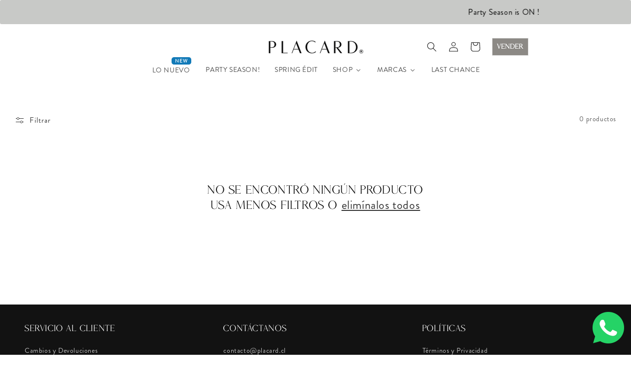

--- FILE ---
content_type: text/html; charset=utf-8
request_url: https://placard.cl/collections/club-monaco
body_size: 44291
content:
<!doctype html>
<html class="js" lang="es">
  <head>
    <meta charset="utf-8">
    <meta http-equiv="X-UA-Compatible" content="IE=edge">
    <meta name="viewport" content="width=device-width,initial-scale=1">
    <meta name="theme-color" content="">
    
    
    <link rel="preload" href="https://use.typekit.net/yno6vvx.css" as="style" crossorigin>

    
    <link rel="canonical" href="https://placard.cl/collections/club-monaco"><link rel="icon" type="image/png" href="//placard.cl/cdn/shop/files/favicon.webp?crop=center&height=32&v=1733419209&width=32"><link rel="preconnect" href="https://fonts.shopifycdn.com" crossorigin><title>
      CLUB MONACO
 &ndash; PLACARD ®</title>

    

    

<meta property="og:site_name" content="PLACARD ®">
<meta property="og:url" content="https://placard.cl/collections/club-monaco">
<meta property="og:title" content="CLUB MONACO">
<meta property="og:type" content="website">
<meta property="og:description" content="PLACARD® Chile ofrece ropa y accesorios de lujo cuidadosamente seleccionados y autentificados. Vive una experiencia premium con descuentos exclusivos. Encuéntranos en en Av. Nueva Costanera 3919, Local 101 B, Vitacura Santiago de Chile.

PLACARD, LUJO, SEGUNDA MANO, MODA CIRCULAR, VITACURA, SANTIAGO, CHILE"><meta property="og:image" content="http://placard.cl/cdn/shop/files/LOGO_PLACARD_721fb668-4ccb-49c2-9294-b96984055a09.png?height=628&pad_color=ffffff&v=1698688870&width=1200">
  <meta property="og:image:secure_url" content="https://placard.cl/cdn/shop/files/LOGO_PLACARD_721fb668-4ccb-49c2-9294-b96984055a09.png?height=628&pad_color=ffffff&v=1698688870&width=1200">
  <meta property="og:image:width" content="1200">
  <meta property="og:image:height" content="628"><meta name="twitter:card" content="summary_large_image">
<meta name="twitter:title" content="CLUB MONACO">
<meta name="twitter:description" content="PLACARD® Chile ofrece ropa y accesorios de lujo cuidadosamente seleccionados y autentificados. Vive una experiencia premium con descuentos exclusivos. Encuéntranos en en Av. Nueva Costanera 3919, Local 101 B, Vitacura Santiago de Chile.

PLACARD, LUJO, SEGUNDA MANO, MODA CIRCULAR, VITACURA, SANTIAGO, CHILE">


    <script src="//placard.cl/cdn/shop/t/37/assets/constants.js?v=132983761750457495441747875529" defer="defer"></script>
    <script src="//placard.cl/cdn/shop/t/37/assets/pubsub.js?v=158357773527763999511747875529" defer="defer"></script>
    <script src="//placard.cl/cdn/shop/t/37/assets/global.js?v=152862011079830610291747875529" defer="defer"></script>
    <script src="//placard.cl/cdn/shop/t/37/assets/details-disclosure.js?v=13653116266235556501747875529" defer="defer"></script>
    <script src="//placard.cl/cdn/shop/t/37/assets/details-modal.js?v=25581673532751508451747875529" defer="defer"></script>
    <script src="//placard.cl/cdn/shop/t/37/assets/search-form.js?v=133129549252120666541747875529" defer="defer"></script><script src="//placard.cl/cdn/shop/t/37/assets/animations.js?v=88693664871331136111747875529" defer="defer"></script><script>window.performance && window.performance.mark && window.performance.mark('shopify.content_for_header.start');</script><meta id="shopify-digital-wallet" name="shopify-digital-wallet" content="/25090818101/digital_wallets/dialog">
<meta name="shopify-checkout-api-token" content="1ead10f63799a846df4009377b2c5c34">
<meta id="in-context-paypal-metadata" data-shop-id="25090818101" data-venmo-supported="false" data-environment="production" data-locale="es_ES" data-paypal-v4="true" data-currency="CLP">
<link rel="alternate" type="application/atom+xml" title="Feed" href="/collections/club-monaco.atom" />
<link rel="alternate" type="application/json+oembed" href="https://placard.cl/collections/club-monaco.oembed">
<script async="async" src="/checkouts/internal/preloads.js?locale=es-CL"></script>
<script id="shopify-features" type="application/json">{"accessToken":"1ead10f63799a846df4009377b2c5c34","betas":["rich-media-storefront-analytics"],"domain":"placard.cl","predictiveSearch":true,"shopId":25090818101,"locale":"es"}</script>
<script>var Shopify = Shopify || {};
Shopify.shop = "placardcl.myshopify.com";
Shopify.locale = "es";
Shopify.currency = {"active":"CLP","rate":"1.0"};
Shopify.country = "CL";
Shopify.theme = {"name":"New In 21-05-25 - Dawn - Placard 2025","id":148961001713,"schema_name":"Dawn","schema_version":"15.2.0","theme_store_id":887,"role":"main"};
Shopify.theme.handle = "null";
Shopify.theme.style = {"id":null,"handle":null};
Shopify.cdnHost = "placard.cl/cdn";
Shopify.routes = Shopify.routes || {};
Shopify.routes.root = "/";</script>
<script type="module">!function(o){(o.Shopify=o.Shopify||{}).modules=!0}(window);</script>
<script>!function(o){function n(){var o=[];function n(){o.push(Array.prototype.slice.apply(arguments))}return n.q=o,n}var t=o.Shopify=o.Shopify||{};t.loadFeatures=n(),t.autoloadFeatures=n()}(window);</script>
<script id="shop-js-analytics" type="application/json">{"pageType":"collection"}</script>
<script defer="defer" async type="module" src="//placard.cl/cdn/shopifycloud/shop-js/modules/v2/client.init-shop-cart-sync_B8ZjLC-E.es.esm.js"></script>
<script defer="defer" async type="module" src="//placard.cl/cdn/shopifycloud/shop-js/modules/v2/chunk.common_B4NpV9bc.esm.js"></script>
<script type="module">
  await import("//placard.cl/cdn/shopifycloud/shop-js/modules/v2/client.init-shop-cart-sync_B8ZjLC-E.es.esm.js");
await import("//placard.cl/cdn/shopifycloud/shop-js/modules/v2/chunk.common_B4NpV9bc.esm.js");

  window.Shopify.SignInWithShop?.initShopCartSync?.({"fedCMEnabled":true,"windoidEnabled":true});

</script>
<script>(function() {
  var isLoaded = false;
  function asyncLoad() {
    if (isLoaded) return;
    isLoaded = true;
    var urls = ["https:\/\/chimpstatic.com\/mcjs-connected\/js\/users\/7cf705525d90f4dd14610d83f\/192577b397bd783d106ff7705.js?shop=placardcl.myshopify.com","https:\/\/beeapp.me\/jstag\/px-whatsapp.js?shop=placardcl.myshopify.com","https:\/\/cdn.nfcube.com\/instafeed-5af95a6b5437ce48e5d01a59ba60efef.js?shop=placardcl.myshopify.com","https:\/\/cdn.shopify.com\/s\/files\/1\/0250\/9081\/8101\/t\/23\/assets\/pop_25090818101.js?v=1713834193\u0026shop=placardcl.myshopify.com"];
    for (var i = 0; i < urls.length; i++) {
      var s = document.createElement('script');
      s.type = 'text/javascript';
      s.async = true;
      s.src = urls[i];
      var x = document.getElementsByTagName('script')[0];
      x.parentNode.insertBefore(s, x);
    }
  };
  if(window.attachEvent) {
    window.attachEvent('onload', asyncLoad);
  } else {
    window.addEventListener('load', asyncLoad, false);
  }
})();</script>
<script id="__st">var __st={"a":25090818101,"offset":-18000,"reqid":"5f17416c-8cad-40ab-a4be-be067a9bae6f-1763672033","pageurl":"placard.cl\/collections\/club-monaco","u":"7627b2c96bda","p":"collection","rtyp":"collection","rid":163930669109};</script>
<script>window.ShopifyPaypalV4VisibilityTracking = true;</script>
<script id="form-persister">!function(){'use strict';const t='contact',e='new_comment',n=[[t,t],['blogs',e],['comments',e],[t,'customer']],o='password',r='form_key',c=['recaptcha-v3-token','g-recaptcha-response','h-captcha-response',o],s=()=>{try{return window.sessionStorage}catch{return}},i='__shopify_v',u=t=>t.elements[r],a=function(){const t=[...n].map((([t,e])=>`form[action*='/${t}']:not([data-nocaptcha='true']) input[name='form_type'][value='${e}']`)).join(',');var e;return e=t,()=>e?[...document.querySelectorAll(e)].map((t=>t.form)):[]}();function m(t){const e=u(t);a().includes(t)&&(!e||!e.value)&&function(t){try{if(!s())return;!function(t){const e=s();if(!e)return;const n=u(t);if(!n)return;const o=n.value;o&&e.removeItem(o)}(t);const e=Array.from(Array(32),(()=>Math.random().toString(36)[2])).join('');!function(t,e){u(t)||t.append(Object.assign(document.createElement('input'),{type:'hidden',name:r})),t.elements[r].value=e}(t,e),function(t,e){const n=s();if(!n)return;const r=[...t.querySelectorAll(`input[type='${o}']`)].map((({name:t})=>t)),u=[...c,...r],a={};for(const[o,c]of new FormData(t).entries())u.includes(o)||(a[o]=c);n.setItem(e,JSON.stringify({[i]:1,action:t.action,data:a}))}(t,e)}catch(e){console.error('failed to persist form',e)}}(t)}const f=t=>{if('true'===t.dataset.persistBound)return;const e=function(t,e){const n=function(t){return'function'==typeof t.submit?t.submit:HTMLFormElement.prototype.submit}(t).bind(t);return function(){let t;return()=>{t||(t=!0,(()=>{try{e(),n()}catch(t){(t=>{console.error('form submit failed',t)})(t)}})(),setTimeout((()=>t=!1),250))}}()}(t,(()=>{m(t)}));!function(t,e){if('function'==typeof t.submit&&'function'==typeof e)try{t.submit=e}catch{}}(t,e),t.addEventListener('submit',(t=>{t.preventDefault(),e()})),t.dataset.persistBound='true'};!function(){function t(t){const e=(t=>{const e=t.target;return e instanceof HTMLFormElement?e:e&&e.form})(t);e&&m(e)}document.addEventListener('submit',t),document.addEventListener('DOMContentLoaded',(()=>{const e=a();for(const t of e)f(t);var n;n=document.body,new window.MutationObserver((t=>{for(const e of t)if('childList'===e.type&&e.addedNodes.length)for(const t of e.addedNodes)1===t.nodeType&&'FORM'===t.tagName&&a().includes(t)&&f(t)})).observe(n,{childList:!0,subtree:!0,attributes:!1}),document.removeEventListener('submit',t)}))}()}();</script>
<script integrity="sha256-52AcMU7V7pcBOXWImdc/TAGTFKeNjmkeM1Pvks/DTgc=" data-source-attribution="shopify.loadfeatures" defer="defer" src="//placard.cl/cdn/shopifycloud/storefront/assets/storefront/load_feature-81c60534.js" crossorigin="anonymous"></script>
<script data-source-attribution="shopify.dynamic_checkout.dynamic.init">var Shopify=Shopify||{};Shopify.PaymentButton=Shopify.PaymentButton||{isStorefrontPortableWallets:!0,init:function(){window.Shopify.PaymentButton.init=function(){};var t=document.createElement("script");t.src="https://placard.cl/cdn/shopifycloud/portable-wallets/latest/portable-wallets.es.js",t.type="module",document.head.appendChild(t)}};
</script>
<script data-source-attribution="shopify.dynamic_checkout.buyer_consent">
  function portableWalletsHideBuyerConsent(e){var t=document.getElementById("shopify-buyer-consent"),n=document.getElementById("shopify-subscription-policy-button");t&&n&&(t.classList.add("hidden"),t.setAttribute("aria-hidden","true"),n.removeEventListener("click",e))}function portableWalletsShowBuyerConsent(e){var t=document.getElementById("shopify-buyer-consent"),n=document.getElementById("shopify-subscription-policy-button");t&&n&&(t.classList.remove("hidden"),t.removeAttribute("aria-hidden"),n.addEventListener("click",e))}window.Shopify?.PaymentButton&&(window.Shopify.PaymentButton.hideBuyerConsent=portableWalletsHideBuyerConsent,window.Shopify.PaymentButton.showBuyerConsent=portableWalletsShowBuyerConsent);
</script>
<script data-source-attribution="shopify.dynamic_checkout.cart.bootstrap">document.addEventListener("DOMContentLoaded",(function(){function t(){return document.querySelector("shopify-accelerated-checkout-cart, shopify-accelerated-checkout")}if(t())Shopify.PaymentButton.init();else{new MutationObserver((function(e,n){t()&&(Shopify.PaymentButton.init(),n.disconnect())})).observe(document.body,{childList:!0,subtree:!0})}}));
</script>
<link id="shopify-accelerated-checkout-styles" rel="stylesheet" media="screen" href="https://placard.cl/cdn/shopifycloud/portable-wallets/latest/accelerated-checkout-backwards-compat.css" crossorigin="anonymous">
<style id="shopify-accelerated-checkout-cart">
        #shopify-buyer-consent {
  margin-top: 1em;
  display: inline-block;
  width: 100%;
}

#shopify-buyer-consent.hidden {
  display: none;
}

#shopify-subscription-policy-button {
  background: none;
  border: none;
  padding: 0;
  text-decoration: underline;
  font-size: inherit;
  cursor: pointer;
}

#shopify-subscription-policy-button::before {
  box-shadow: none;
}

      </style>
<script id="sections-script" data-sections="main-collection-product-grid,header" defer="defer" src="//placard.cl/cdn/shop/t/37/compiled_assets/scripts.js?9241"></script>
<script>window.performance && window.performance.mark && window.performance.mark('shopify.content_for_header.end');</script>

    

    <style data-shopify>
      @font-face {
  font-family: "Bricolage Grotesque";
  font-weight: 300;
  font-style: normal;
  font-display: swap;
  src: url("//placard.cl/cdn/fonts/bricolage_grotesque/bricolagegrotesque_n3.14730caa762e572ef725b3ec4def88c2c8dcb829.woff2") format("woff2"),
       url("//placard.cl/cdn/fonts/bricolage_grotesque/bricolagegrotesque_n3.c2de33d6aed9dbb61b74c2894b2a08e7fcc5c884.woff") format("woff");
}

      @font-face {
  font-family: "Bricolage Grotesque";
  font-weight: 700;
  font-style: normal;
  font-display: swap;
  src: url("//placard.cl/cdn/fonts/bricolage_grotesque/bricolagegrotesque_n7.de5675dd7a8e145fdc4cb2cfe67a16cb085528d0.woff2") format("woff2"),
       url("//placard.cl/cdn/fonts/bricolage_grotesque/bricolagegrotesque_n7.d701b766b46c76aceb10c78473f491dff9b09e5e.woff") format("woff");
}

      
      
      @font-face {
  font-family: "Bricolage Grotesque";
  font-weight: 300;
  font-style: normal;
  font-display: swap;
  src: url("//placard.cl/cdn/fonts/bricolage_grotesque/bricolagegrotesque_n3.14730caa762e572ef725b3ec4def88c2c8dcb829.woff2") format("woff2"),
       url("//placard.cl/cdn/fonts/bricolage_grotesque/bricolagegrotesque_n3.c2de33d6aed9dbb61b74c2894b2a08e7fcc5c884.woff") format("woff");
}


      
        :root,
        .color-scheme-1 {
          --color-background: 255,255,255;
        
          --gradient-background: #ffffff;
        

        

        --color-foreground: 18,18,18;
        --color-background-contrast: 191,191,191;
        --color-shadow: 18,18,18;
        --color-button: 18,18,18;
        --color-button-text: 255,255,255;
        --color-secondary-button: 255,255,255;
        --color-secondary-button-text: 18,18,18;
        --color-link: 18,18,18;
        --color-badge-foreground: 18,18,18;
        --color-badge-background: 255,255,255;
        --color-badge-border: 18,18,18;
        --payment-terms-background-color: rgb(255 255 255);
      }
      
        
        .color-scheme-2 {
          --color-background: 243,243,243;
        
          --gradient-background: #f3f3f3;
        

        

        --color-foreground: 18,18,18;
        --color-background-contrast: 179,179,179;
        --color-shadow: 18,18,18;
        --color-button: 18,18,18;
        --color-button-text: 243,243,243;
        --color-secondary-button: 243,243,243;
        --color-secondary-button-text: 18,18,18;
        --color-link: 18,18,18;
        --color-badge-foreground: 18,18,18;
        --color-badge-background: 243,243,243;
        --color-badge-border: 18,18,18;
        --payment-terms-background-color: rgb(243 243 243);
      }
      
        
        .color-scheme-3 {
          --color-background: 36,40,51;
        
          --gradient-background: #242833;
        

        

        --color-foreground: 255,255,255;
        --color-background-contrast: 47,52,66;
        --color-shadow: 18,18,18;
        --color-button: 255,255,255;
        --color-button-text: 0,0,0;
        --color-secondary-button: 36,40,51;
        --color-secondary-button-text: 255,255,255;
        --color-link: 255,255,255;
        --color-badge-foreground: 255,255,255;
        --color-badge-background: 36,40,51;
        --color-badge-border: 255,255,255;
        --payment-terms-background-color: rgb(36 40 51);
      }
      
        
        .color-scheme-4 {
          --color-background: 18,18,18;
        
          --gradient-background: #121212;
        

        

        --color-foreground: 255,255,255;
        --color-background-contrast: 146,146,146;
        --color-shadow: 18,18,18;
        --color-button: 255,255,255;
        --color-button-text: 18,18,18;
        --color-secondary-button: 18,18,18;
        --color-secondary-button-text: 255,255,255;
        --color-link: 255,255,255;
        --color-badge-foreground: 255,255,255;
        --color-badge-background: 18,18,18;
        --color-badge-border: 255,255,255;
        --payment-terms-background-color: rgb(18 18 18);
      }
      
        
        .color-scheme-5 {
          --color-background: 51,79,180;
        
          --gradient-background: #334fb4;
        

        

        --color-foreground: 255,255,255;
        --color-background-contrast: 23,35,81;
        --color-shadow: 18,18,18;
        --color-button: 255,255,255;
        --color-button-text: 51,79,180;
        --color-secondary-button: 51,79,180;
        --color-secondary-button-text: 255,255,255;
        --color-link: 255,255,255;
        --color-badge-foreground: 255,255,255;
        --color-badge-background: 51,79,180;
        --color-badge-border: 255,255,255;
        --payment-terms-background-color: rgb(51 79 180);
      }
      
        
        .color-scheme-972b155c-813e-4ad4-a228-a6d249d98164 {
          --color-background: 200,201,199;
        
          --gradient-background: #c8c9c7;
        

        

        --color-foreground: 40,51,74;
        --color-background-contrast: 136,138,134;
        --color-shadow: 18,18,18;
        --color-button: 40,51,74;
        --color-button-text: 140,137,133;
        --color-secondary-button: 200,201,199;
        --color-secondary-button-text: 255,255,255;
        --color-link: 255,255,255;
        --color-badge-foreground: 40,51,74;
        --color-badge-background: 200,201,199;
        --color-badge-border: 40,51,74;
        --payment-terms-background-color: rgb(200 201 199);
      }
      

      body, .color-scheme-1, .color-scheme-2, .color-scheme-3, .color-scheme-4, .color-scheme-5, .color-scheme-972b155c-813e-4ad4-a228-a6d249d98164 {
        color: rgba(var(--color-foreground), 0.75);
        background-color: rgb(var(--color-background));
      }

      :root {
        
        --font-body-family: "brandon-grotesque", sans-serif;
        --font-body-style: normal;
        --font-body-weight: 400;
        --font-body-weight-bold: 700;

        --font-heading-family: "brandon-grotesque", sans-serif;
        --font-heading-style: normal;
        --font-heading-weight: 400;
        
        --font-body-scale: 1.0;
        --font-heading-scale: 1.0;

        --media-padding: px;
        --media-border-opacity: 0.05;
        --media-border-width: 1px;
        --media-radius: 2px;
        --media-shadow-opacity: 0.0;
        --media-shadow-horizontal-offset: 0px;
        --media-shadow-vertical-offset: 4px;
        --media-shadow-blur-radius: 5px;
        --media-shadow-visible: 0;

        --page-width: 160rem;
        --page-width-margin: 0rem;

        --product-card-image-padding: 0.0rem;
        --product-card-corner-radius: 0.2rem;
        --product-card-text-alignment: left;
        --product-card-border-width: 0.0rem;
        --product-card-border-opacity: 0.1;
        --product-card-shadow-opacity: 0.0;
        --product-card-shadow-visible: 0;
        --product-card-shadow-horizontal-offset: 0.0rem;
        --product-card-shadow-vertical-offset: 0.4rem;
        --product-card-shadow-blur-radius: 0.5rem;

        --collection-card-image-padding: 0.0rem;
        --collection-card-corner-radius: 0.2rem;
        --collection-card-text-alignment: left;
        --collection-card-border-width: 0.0rem;
        --collection-card-border-opacity: 0.1;
        --collection-card-shadow-opacity: 0.0;
        --collection-card-shadow-visible: 0;
        --collection-card-shadow-horizontal-offset: 0.0rem;
        --collection-card-shadow-vertical-offset: 0.4rem;
        --collection-card-shadow-blur-radius: 0.5rem;

        --blog-card-image-padding: 0.0rem;
        --blog-card-corner-radius: 0.2rem;
        --blog-card-text-alignment: left;
        --blog-card-border-width: 0.0rem;
        --blog-card-border-opacity: 0.1;
        --blog-card-shadow-opacity: 0.0;
        --blog-card-shadow-visible: 0;
        --blog-card-shadow-horizontal-offset: 0.0rem;
        --blog-card-shadow-vertical-offset: 0.4rem;
        --blog-card-shadow-blur-radius: 0.5rem;

        --badge-corner-radius: 0.2rem;

        --popup-border-width: 1px;
        --popup-border-opacity: 0.1;
        --popup-corner-radius: 2px;
        --popup-shadow-opacity: 0.05;
        --popup-shadow-horizontal-offset: 0px;
        --popup-shadow-vertical-offset: 4px;
        --popup-shadow-blur-radius: 5px;

        --drawer-border-width: 1px;
        --drawer-border-opacity: 0.1;
        --drawer-shadow-opacity: 0.0;
        --drawer-shadow-horizontal-offset: 0px;
        --drawer-shadow-vertical-offset: 4px;
        --drawer-shadow-blur-radius: 5px;

        --spacing-sections-desktop: 0px;
        --spacing-sections-mobile: 0px;

        --grid-desktop-vertical-spacing: 8px;
        --grid-desktop-horizontal-spacing: 8px;
        --grid-mobile-vertical-spacing: 4px;
        --grid-mobile-horizontal-spacing: 4px;

        --text-boxes-border-opacity: 0.1;
        --text-boxes-border-width: 0px;
        --text-boxes-radius: 2px;
        --text-boxes-shadow-opacity: 0.0;
        --text-boxes-shadow-visible: 0;
        --text-boxes-shadow-horizontal-offset: 0px;
        --text-boxes-shadow-vertical-offset: 4px;
        --text-boxes-shadow-blur-radius: 5px;

        --buttons-radius: 2px;
        --buttons-radius-outset: 3px;
        --buttons-border-width: 1px;
        --buttons-border-opacity: 1.0;
        --buttons-shadow-opacity: 0.0;
        --buttons-shadow-visible: 0;
        --buttons-shadow-horizontal-offset: 0px;
        --buttons-shadow-vertical-offset: 4px;
        --buttons-shadow-blur-radius: 5px;
        --buttons-border-offset: 0.3px;

        --inputs-radius: 2px;
        --inputs-border-width: 1px;
        --inputs-border-opacity: 0.55;
        --inputs-shadow-opacity: 0.0;
        --inputs-shadow-horizontal-offset: 0px;
        --inputs-margin-offset: 0px;
        --inputs-shadow-vertical-offset: 4px;
        --inputs-shadow-blur-radius: 5px;
        --inputs-radius-outset: 3px;

        --variant-pills-radius: 2px;
        --variant-pills-border-width: 1px;
        --variant-pills-border-opacity: 0.55;
        --variant-pills-shadow-opacity: 0.0;
        --variant-pills-shadow-horizontal-offset: 0px;
        --variant-pills-shadow-vertical-offset: 4px;
        --variant-pills-shadow-blur-radius: 5px;
      }

      *,
      *::before,
      *::after {
        box-sizing: inherit;
      }

      html {
        box-sizing: border-box;
        font-size: calc(var(--font-body-scale) * 62.5%);
        height: 100%;
      }

      body {
        display: grid;
        grid-template-rows: auto auto 1fr auto;
        grid-template-columns: 100%;
        min-height: 100%;
        margin: 0;
        font-size: 1.5rem;
        letter-spacing: 0.06rem;
        line-height: calc(1 + 0.8 / var(--font-body-scale));
        font-family: var(--font-body-family);
        font-style: var(--font-body-style);
        font-weight: var(--font-body-weight);
      }

      @media screen and (min-width: 750px) {
        body {
          font-size: 1.6rem;
        }
      }
    </style>

    <link href="//placard.cl/cdn/shop/t/37/assets/base.css?v=111004739055344012681761436311" rel="stylesheet" type="text/css" media="all" />
    <link href="//placard.cl/cdn/shop/t/37/assets/base-placard.css?v=5768543582105830651748566986" rel="stylesheet" type="text/css" media="all" />
    <link rel="stylesheet" href="//placard.cl/cdn/shop/t/37/assets/component-cart-items.css?v=123238115697927560811747875529" media="print" onload="this.media='all'"><link href="//placard.cl/cdn/shop/t/37/assets/component-cart-drawer.css?v=112801333748515159671747875529" rel="stylesheet" type="text/css" media="all" />
      <link href="//placard.cl/cdn/shop/t/37/assets/component-cart.css?v=164708765130180853531747875529" rel="stylesheet" type="text/css" media="all" />
      <link href="//placard.cl/cdn/shop/t/37/assets/component-totals.css?v=15906652033866631521747875529" rel="stylesheet" type="text/css" media="all" />
      <link href="//placard.cl/cdn/shop/t/37/assets/component-price.css?v=145464043453215065451747875529" rel="stylesheet" type="text/css" media="all" />
      <link href="//placard.cl/cdn/shop/t/37/assets/component-discounts.css?v=152760482443307489271747875529" rel="stylesheet" type="text/css" media="all" />

      <link rel="preload" as="font" href="//placard.cl/cdn/fonts/bricolage_grotesque/bricolagegrotesque_n3.14730caa762e572ef725b3ec4def88c2c8dcb829.woff2" type="font/woff2" crossorigin>
      

      <link rel="preload" as="font" href="//placard.cl/cdn/fonts/bricolage_grotesque/bricolagegrotesque_n3.14730caa762e572ef725b3ec4def88c2c8dcb829.woff2" type="font/woff2" crossorigin>
      
<link
        rel="stylesheet"
        href="//placard.cl/cdn/shop/t/37/assets/component-predictive-search.css?v=118923337488134913561747875529"
        media="print"
        onload="this.media='all'"
      ><script>
      if (Shopify.designMode) {
        document.documentElement.classList.add('shopify-design-mode');
      }
    </script>
  <script type="text/javascript">
  window.Pop = window.Pop || {};
  window.Pop.common = window.Pop.common || {};
  window.Pop.common.shop = {
    permanent_domain: 'placardcl.myshopify.com',
    currency: "CLP",
    money_format: "${{amount_no_decimals}}",
    id: 25090818101
  };
  

  window.Pop.common.template = 'collection';
  window.Pop.common.cart = {};
  window.Pop.common.vapid_public_key = "BJuXCmrtTK335SuczdNVYrGVtP_WXn4jImChm49st7K7z7e8gxSZUKk4DhUpk8j2Xpiw5G4-ylNbMKLlKkUEU98=";
  window.Pop.global_config = {"asset_urls":{"loy":{},"rev":{},"pu":{"init_js":null},"widgets":{"init_js":"https:\/\/cdn.shopify.com\/s\/files\/1\/0194\/1736\/6592\/t\/1\/assets\/ba_widget_init.js?v=1743185715","modal_js":"https:\/\/cdn.shopify.com\/s\/files\/1\/0194\/1736\/6592\/t\/1\/assets\/ba_widget_modal.js?v=1728041538","modal_css":"https:\/\/cdn.shopify.com\/s\/files\/1\/0194\/1736\/6592\/t\/1\/assets\/ba_widget_modal.css?v=1654723622"},"forms":{},"global":{"helper_js":"https:\/\/cdn.shopify.com\/s\/files\/1\/0194\/1736\/6592\/t\/1\/assets\/ba_pop_tracking.js?v=1704919189"}},"proxy_paths":{"pop":"\/apps\/ba-pop","app_metrics":"\/apps\/ba-pop\/app_metrics","push_subscription":"\/apps\/ba-pop\/push"},"aat":["pop"],"pv":false,"sts":false,"bam":false,"batc":false,"base_money_format":"${{amount_no_decimals}}","loy_js_api_enabled":false,"shop":{"id":25090818101,"name":"PLACARD ®","domain":"placard.cl"}};
  window.Pop.widgets_config = {"id":192423,"active":true,"frequency_limit_amount":2,"frequency_limit_time_unit":"days","background_image":{"position":"right","widget_background_preview_url":"blob:https:\/\/marketing.rivo.io\/f49f472d-ea43-46d9-939d-056dbee48604"},"initial_state":{"body":"¡Únete a nuestro #placardclub para ser el primero en recibir nuestras novedades y descuentos exclusivos!","title":" ","cta_text":"ENVIAR","show_email":"true","action_text":"ENVIANDO...","footer_text":"Suscríbete a nuestro newsletter","dismiss_text":"NO, GRACIAS","email_placeholder":"Email","phone_placeholder":"Phone Number"},"success_state":{"body":"Felicidades por unirte al exclusivo #PLACARDCLUB.","title":"BIENVENIDA","cta_text":"IR A LA TIENDA","cta_action":"dismiss","redirect_url":"","open_url_new_tab":"false"},"closed_state":{"action":"close_widget","font_size":"20","action_text":"GET 10% OFF","display_offset":"300","display_position":"left"},"error_state":{"submit_error":"Perdón, intenta de nuevo más tarde","invalid_email":"Por favor ingresa en email válido.","error_subscribing":"Error, intente más tarde","already_registered":"Ya te registraste","invalid_phone_number":"Please enter valid phone number!"},"trigger":{"action":"on_timer","delay_in_seconds":"3"},"colors":{"link_color":"#4FC3F7","sticky_bar_bg":"#C62828","cta_font_color":"#fff","body_font_color":"#000","sticky_bar_text":"#fff","background_color":"#fff","error_text_color":"#ff2626","title_font_color":"#000","footer_font_color":"#555555","dismiss_font_color":"#bbb","cta_background_color":"#000","sticky_coupon_bar_bg":"#286ef8","error_text_background":"","sticky_coupon_bar_text":"#fff"},"sticky_coupon_bar":{"enabled":"false","message":"Don't forget to use your code"},"display_style":{"font":"Comic Sans MS","size":"large","align":"center"},"dismissable":true,"has_background":true,"opt_in_channels":["email"],"rules":[{"id":90992,"widget_id":192423,"property":"url","operator":"is_homepage","position":1,"value":"homepage","boolean_connector":"AND","arguments":{},"created_at":"2025-05-02T17:33:47.660Z","updated_at":"2025-05-02T17:33:47.660Z"}],"widget_css":".powered_by_rivo{\n  display: none;\n}\n.ba_widget_main_design {\n  background: #fff;\n}\n.ba_widget_content{text-align: center}\n.ba_widget_parent{\n  font-family: Comic Sans MS;\n}\n.ba_widget_parent.background{\n}\n.ba_widget_left_content{\n}\n.ba_widget_right_content{\n  background-image: url(\"https:\/\/d15d3imw3mjndz.cloudfront.net\/3giluv6bamja7et9qnzad9e2qbg7\");\n}\n#ba_widget_cta_button:disabled{\n  background: #000cc;\n}\n#ba_widget_cta_button{\n  background: #000;\n  color: #fff;\n}\n#ba_widget_cta_button:after {\n  background: #000e0;\n}\n.ba_initial_state_title, .ba_success_state_title{\n  color: #000;\n}\n.ba_initial_state_body, .ba_success_state_body{\n  color: #000;\n}\n.ba_initial_state_dismiss_text{\n  color: #bbb;\n}\n.ba_initial_state_footer_text, .ba_initial_state_sms_agreement{\n  color: #555555;\n}\n.ba_widget_error{\n  color: #ff2626;\n  background: ;\n}\n.ba_link_color{\n  color: #4FC3F7;\n}\n","custom_css":"@import url(\"https:\/\/use.typekit.net\/wsf0dbm.css\");\n.ba_widget_parent { \n    font-family: \"brandon-grotesque\", sans-serif !important;\n}\n.ba_initial_state_title {\n    font-size: 28px;\n    font-family: \"brandon-grotesque\", sans-serif !important;\n    font-weight: 400 !important;\n    font-style: normal !important;\n}\n\n.ba_success_state_title {\n    font-size: 28px;\n    font-family: \"brandon-grotesque\", sans-serif !important;\n    font-weight: 400 !important;\n    font-style: normal !important;\n}\n\n.ba_initial_state_body {\n    font-family: \"brandon-grotesque\", sans-serif !important;\n    font-weight: 100 !important;\n    font-style: italic !important;\n}\n\n.ba_success_state_body {\n    font-family: \"brandon-grotesque\", sans-serif !important;\n    font-weight: 100 !important;\n    font-style: italic !important;\n}\n\n@media only screen and (max-width: 700px) {\n    .ba_widget_bg {\n\tbackground-position: center right 25% !important;\n    }\n}\n\n.ba_widget_logo_holder img{\n  width: 70%;\n  height: auto;\n}","logo":"https:\/\/d15d3imw3mjndz.cloudfront.net\/cc09ehhdy2y5udvjjiptzuuawetf"};
</script>


<script type="text/javascript">
  

  (function() {
    //Global snippet for Email Popups
    //this is updated automatically - do not edit manually.
    document.addEventListener('DOMContentLoaded', function() {
      function loadScript(src, defer, done) {
        var js = document.createElement('script');
        js.src = src;
        js.defer = defer;
        js.onload = function(){done();};
        js.onerror = function(){
          done(new Error('Failed to load script ' + src));
        };
        document.head.appendChild(js);
      }

      function browserSupportsAllFeatures() {
        return window.Promise && window.fetch && window.Symbol;
      }

      if (browserSupportsAllFeatures()) {
        main();
      } else {
        loadScript('https://cdnjs.cloudflare.com/polyfill/v3/polyfill.min.js?features=Promise,fetch', true, main);
      }

      function loadAppScripts(){
        const popAppEmbedEnabled = document.getElementById("pop-app-embed-init");

        if (window.Pop.global_config.aat.includes("pop") && !popAppEmbedEnabled){
          loadScript(window.Pop.global_config.asset_urls.widgets.init_js, true, function(){});
        }
      }

      function main(err) {
        loadScript(window.Pop.global_config.asset_urls.global.helper_js, false, loadAppScripts);
      }
    });
  })();
</script>


  
  <script type="text/javascript">
      (function(c,l,a,r,i,t,y){
          c[a]=c[a]||function(){(c[a].q=c[a].q||[]).push(arguments)};
          t=l.createElement(r);t.async=1;t.src="https://www.clarity.ms/tag/"+i;
          y=l.getElementsByTagName(r)[0];y.parentNode.insertBefore(t,y);
      })(window, document, "clarity", "script", "o7v95ub0vu");
  </script>

 <!-- Google Webmaster Tools Site Verification -->
<meta name="google-site-verification" content="9aKD9Bz55Ner3iVvo2OKzHUGJmUpT9xivsH_QlS6V74" />
<!-- BEGIN app block: shopify://apps/power-tools-filter-menu/blocks/apply/6ae6bf19-7d76-44e9-9e0e-5df155960acd --><script>
  (window.powerToolsSettings = window.powerToolsSettings || {}).classes = (window.powerToolsSettings.classes || []).concat("pt-apply-button");
  window.powerToolsSettings.applyEnabled = true;
</script>
<style>
@-webkit-keyframes bg-color {
  0% { background-color: #cacaca; }
  50% { background-color: #cacaca; }
  100% { background-color: #cacaca; }
}
@keyframes bg-color {
  0% { background-color: #cacaca }
  50% { background-color: #cacaca; }
  100% { background-color: #cacaca }
}
.pt-apply {
  border-radius: 2px;
  padding: 0px 0px;
  background-color: #cacaca;border: none !important;padding: 7px 15px;
}
.pt-apply:hover {
  background-color: #cacaca;
}
.pt-apply-disabled,
.pt-apply-disabled:hover {
  background-color: #121212;
}
</style>
<!-- END app block --><!-- BEGIN app block: shopify://apps/reelfy-videos/blocks/app-embed/4022ffb0-05c3-4ef3-a409-6df51f4b1b3f --><!-- BEGIN app snippet: javascript -->
<script type="text/javascript">
window.rfPageType??="collection";
window.rfPageId??="163930669109";
window.rfHandle??="collections/club-monaco";
window.rfShopID??="25090818101";
window.rfShopUrl??="placard.cl";
window.rfIsoCode??="es";
window.rfCountry??="es";
window.rfLanguages??=[{"shop_locale":{"locale":"es","enabled":true,"primary":true,"published":true}}];
window.rfCurrencyFormat??="${{amount_no_decimals}} CLP";
window.rfMoneyFormat??="${{amount_no_decimals}}";
window.rfCartAdd??="/cart/add";
window.rfCartUrl??="/cart";
window.rfShopLang??={"back":"Atras","popup":{"datas":{"description":"Description","products_seen":"Products Seen in the video"},"title":"Popup Detail"},"general":{"datas":{"back":"Back","shop_now":"Shop Now","sold_out":"Sold Out","add_to_cart":"Add to cart","added_to_cart":"Added to cart successfully!"},"title":"General"},"shop_now":"Comprar ahora","sold_out":"Agotado","add_to_cart":"Agregar al carro","description":"Descripción","added_to_cart":"Añadido al carrito éxitoso!","products_seen":"Productos vistos en el video"};
window.rfShopTrans??={};
window.rfCustomJs??=null;
window.rfCustomCss??=null;
window.rfSettingCss??="";
window.rfPublish??="1";
</script><style data-shopify>.reelfy-gallery, .pswp_rf, .rf-mext-main{--rf-color-primary:#00D1FF;--rf-color-secondary:#FF465D;--rf-color-accent:#079BDB;--rf-color-text:#9e9e9e;--rf-color-light:#FFFFFF;--rf-color-dark:#000000;--rf-popup-regular-color:var(--rf-color-text);--rf-popup-sale-color: #28334A;--rf-popup-image_size:100%;--rf-popup-btn-bg:#8C8985;--rf-popup-btn-color:var(--rf-color-light);--rf-popup-btn-font-size:13px;--rf-popup-btn-font-weight:500;--rf-popup-info-bg:var(--rf-color-light);--rf-popup-info-color:var(--rf-color-dark);--rf-popup-info-border:var(--rf-color-dark);--rf-popup-card-color:var(--rf-color-text);--rf-popup-card-font-size:13px;--rf-popup-card-font-weight:500;--rf-cta-h-color:#FFFFFF;--rf-cta-h-font-size:18px;--rf-cta-h-font-weight:700;--rf-cta-s-color:#FFFFFF;--rf-cta-s-font-size:14px;--rf-cta-s-font-weight:400;--rf-cta-b-bg:#8C8985;--rf-cta-b-color:#FFF;--rf-cta-b-font-size:14px;--rf-cta-b-font-weight:600;--rf-quiz-h-color:#000;--rf-quiz-h-font-size:18px;--rf-quiz-h-font-weight:700;--rf-quiz-s-color:#000;--rf-quiz-s-font-size:14px;--rf-quiz-s-font-weight:400;--rf-quiz-a-color:#000;--rf-title-color:var(--rf-color-light);--rf-title-size:14px;--rf-title-weight:600;--rf-desktop-spacing:16px;--rf-mobile-spacing:8px;--rf-card-border-radius:0px;--rf-story-border-color:#C8C9C7;--rf-story-width:90px;--rf-story-width-tb:90px;--rf-story-width-mb:80px;--rf-story-gap:16px;--rf-story-gap-m:8px;--rf-story-title-color:#8C8985;--rf-story-title-font-size:13px;--rf-story-title-font-weight:600;--rf-pw-width:170px;--rf-pw-width-tb:150px;--rf-pw-width-mb:130px;--rf-pw-gap:16px;--rf-pw-gap-m:8px;--rf-pw-border-radius:0px;}</style><!-- END app snippet -->
<!-- END app block --><!-- BEGIN app block: shopify://apps/power-tools-filter-menu/blocks/colors/6ae6bf19-7d76-44e9-9e0e-5df155960acd --><script>
  (window.powerToolsSettings = window.powerToolsSettings || {}).classes = (window.powerToolsSettings.classes || []).concat([]);
</script>
<!-- BEGIN app snippet: filter-menu-colors-css --><style>
  .pt_hidden_by_embed { display: none!important; }

  .filter-menu {
    background-color: rgba(0,0,0,0);
    border-radius: 0px;
    padding: 0px;
    border: 1px solid rgba(0,0,0,0);
  }
  .filter-group .filter-clear {
    background-color: #eeeeee;
    color: #222222;
  }
  .filter-group .filter-clear:hover {
    background-color: #dddddd;
    color: #222222;
  }
  .filter-group h4 {
    color: #222222;
    border-bottom: 1px solid #dddddd;
  }
  .filter-group + .filter-group h4 {
    border-top: 1px solid #ffffff;
  }
  .filter-group li a {
    text-indent: -21px;
    padding-left: 21px;
  }
  .filter-group li a, .filter-group li a:visited, .filter-group .collection-count {
    color: #222222;
  }
  .filter-group .collection-count {
    color: #888888;
  }
  .filter-group li.selected a {
    color: #333333;
  }
  .filter-group li:hover a {
    color: #444444;
  }
  i.check-icon,
  .pt-display-dropdown .filter-clear,
  .pt-display-dropdown .menu-trigger:after,
  .filter-group h4:after {
    color: #888888;
  }
  .selected i.check-icon {
    color: #444444;
  }
  i.check-icon:before,
  .pt-display-dropdown .filter-clear:before {
    content: "\e820";
    vertical-align: bottom;
    height: 17px;
    line-height: 17px;
    width: 17px;
    font-size: 15px;
  }
  .is-safari i.check-icon:before {
    vertical-align: bottom;
  }
  a:hover i.check-icon:before {
    content: "\e821";
  }
  .selected i.check-icon:before {
    content: "\e822";
  }
  .selected a:hover i.check-icon:before {
    content: "\e823";
  }
  
  .pt-display-swatch ul li .collection-name {
    min-height: 17px;
  
  }
  .pt-display-swatch i.check-icon:before {
    content: "\e800";
  
  }
  .pt-display-swatch a:hover i.check-icon:before {
    content: "\e801";
  }
  .pt-display-swatch .selected i.check-icon:before {
    content: "\e802";
  }
  .pt-display-swatch .selected a:hover i.check-icon:before {
    content: "\e803";
  }.pt-display-swatch ul .filter-active-color-royal-blue .collection-name .check-icon,
  .pt-display-swatch ul .filter-active-colour-royal-blue .collection-name .check-icon,
  .pt-display-swatch ul .filter-active-royal-blue .collection-name .check-icon,
  .pt-display-swatch ul .filter-active-color_royal-blue .collection-name .check-icon,
  .pt-display-swatch ul .filter-active-colour_royal-blue .collection-name .check-icon {
    color: #4169e1;
  }.pt-display-swatch ul .filter-active-color-ivory .collection-name .check-icon,
  .pt-display-swatch ul .filter-active-colour-ivory .collection-name .check-icon,
  .pt-display-swatch ul .filter-active-ivory .collection-name .check-icon,
  .pt-display-swatch ul .filter-active-color_ivory .collection-name .check-icon,
  .pt-display-swatch ul .filter-active-colour_ivory .collection-name .check-icon {
    color: #FFFFF0;
  }.pt-display-swatch ul .filter-active-color-lavender .collection-name .check-icon,
  .pt-display-swatch ul .filter-active-colour-lavender .collection-name .check-icon,
  .pt-display-swatch ul .filter-active-lavender .collection-name .check-icon,
  .pt-display-swatch ul .filter-active-color_lavender .collection-name .check-icon,
  .pt-display-swatch ul .filter-active-colour_lavender .collection-name .check-icon {
    color: #E6E6FA;
  }.pt-display-swatch ul .filter-active-color-lilac .collection-name .check-icon,
  .pt-display-swatch ul .filter-active-colour-lilac .collection-name .check-icon,
  .pt-display-swatch ul .filter-active-lilac .collection-name .check-icon,
  .pt-display-swatch ul .filter-active-color_lilac .collection-name .check-icon,
  .pt-display-swatch ul .filter-active-colour_lilac .collection-name .check-icon {
    color: #c8a2c8;
  }.pt-display-swatch ul .filter-active-color-plum .collection-name .check-icon,
  .pt-display-swatch ul .filter-active-colour-plum .collection-name .check-icon,
  .pt-display-swatch ul .filter-active-plum .collection-name .check-icon,
  .pt-display-swatch ul .filter-active-color_plum .collection-name .check-icon,
  .pt-display-swatch ul .filter-active-colour_plum .collection-name .check-icon {
    color: #DDA0DD;
  }.pt-display-swatch ul .filter-active-color-fuchsia .collection-name .check-icon,
  .pt-display-swatch ul .filter-active-colour-fuchsia .collection-name .check-icon,
  .pt-display-swatch ul .filter-active-fuchsia .collection-name .check-icon,
  .pt-display-swatch ul .filter-active-color_fuchsia .collection-name .check-icon,
  .pt-display-swatch ul .filter-active-colour_fuchsia .collection-name .check-icon {
    color: #FF00FF;
  }.pt-display-swatch ul .filter-active-color-magenta .collection-name .check-icon,
  .pt-display-swatch ul .filter-active-colour-magenta .collection-name .check-icon,
  .pt-display-swatch ul .filter-active-magenta .collection-name .check-icon,
  .pt-display-swatch ul .filter-active-color_magenta .collection-name .check-icon,
  .pt-display-swatch ul .filter-active-colour_magenta .collection-name .check-icon {
    color: #FF00FF;
  }.pt-display-swatch ul .filter-active-color-indigo .collection-name .check-icon,
  .pt-display-swatch ul .filter-active-colour-indigo .collection-name .check-icon,
  .pt-display-swatch ul .filter-active-indigo .collection-name .check-icon,
  .pt-display-swatch ul .filter-active-color_indigo .collection-name .check-icon,
  .pt-display-swatch ul .filter-active-colour_indigo .collection-name .check-icon {
    color: #4B0082;
  }.pt-display-swatch ul .filter-active-color-peach .collection-name .check-icon,
  .pt-display-swatch ul .filter-active-colour-peach .collection-name .check-icon,
  .pt-display-swatch ul .filter-active-peach .collection-name .check-icon,
  .pt-display-swatch ul .filter-active-color_peach .collection-name .check-icon,
  .pt-display-swatch ul .filter-active-colour_peach .collection-name .check-icon {
    color: #FFDAB9;
  }.pt-display-swatch ul .filter-active-color-grape .collection-name .check-icon,
  .pt-display-swatch ul .filter-active-colour-grape .collection-name .check-icon,
  .pt-display-swatch ul .filter-active-grape .collection-name .check-icon,
  .pt-display-swatch ul .filter-active-color_grape .collection-name .check-icon,
  .pt-display-swatch ul .filter-active-colour_grape .collection-name .check-icon {
    color: #8B008B;
  }.pt-display-swatch ul .filter-active-color-teal .collection-name .check-icon,
  .pt-display-swatch ul .filter-active-colour-teal .collection-name .check-icon,
  .pt-display-swatch ul .filter-active-teal .collection-name .check-icon,
  .pt-display-swatch ul .filter-active-color_teal .collection-name .check-icon,
  .pt-display-swatch ul .filter-active-colour_teal .collection-name .check-icon {
    color: #008080;
  }.pt-display-swatch ul .filter-active-color-cyan .collection-name .check-icon,
  .pt-display-swatch ul .filter-active-colour-cyan .collection-name .check-icon,
  .pt-display-swatch ul .filter-active-cyan .collection-name .check-icon,
  .pt-display-swatch ul .filter-active-color_cyan .collection-name .check-icon,
  .pt-display-swatch ul .filter-active-colour_cyan .collection-name .check-icon {
    color: #00FFFF;
  }.pt-display-swatch ul .filter-active-color-champagne .collection-name .check-icon,
  .pt-display-swatch ul .filter-active-colour-champagne .collection-name .check-icon,
  .pt-display-swatch ul .filter-active-champagne .collection-name .check-icon,
  .pt-display-swatch ul .filter-active-color_champagne .collection-name .check-icon,
  .pt-display-swatch ul .filter-active-colour_champagne .collection-name .check-icon {
    color: #fad6a5;
  }.pt-display-swatch ul .filter-active-color-beige .collection-name .check-icon,
  .pt-display-swatch ul .filter-active-colour-beige .collection-name .check-icon,
  .pt-display-swatch ul .filter-active-beige .collection-name .check-icon,
  .pt-display-swatch ul .filter-active-color_beige .collection-name .check-icon,
  .pt-display-swatch ul .filter-active-colour_beige .collection-name .check-icon {
    color: #e4caab;
  }.pt-display-swatch ul .filter-active-color-black .collection-name .check-icon,
  .pt-display-swatch ul .filter-active-colour-black .collection-name .check-icon,
  .pt-display-swatch ul .filter-active-black .collection-name .check-icon,
  .pt-display-swatch ul .filter-active-color_black .collection-name .check-icon,
  .pt-display-swatch ul .filter-active-colour_black .collection-name .check-icon {
    color: #222;
  }.pt-display-swatch ul .filter-active-color-blue .collection-name .check-icon,
  .pt-display-swatch ul .filter-active-colour-blue .collection-name .check-icon,
  .pt-display-swatch ul .filter-active-blue .collection-name .check-icon,
  .pt-display-swatch ul .filter-active-color_blue .collection-name .check-icon,
  .pt-display-swatch ul .filter-active-colour_blue .collection-name .check-icon {
    color: #5566FF;
  }.pt-display-swatch ul .filter-active-color-brown .collection-name .check-icon,
  .pt-display-swatch ul .filter-active-colour-brown .collection-name .check-icon,
  .pt-display-swatch ul .filter-active-brown .collection-name .check-icon,
  .pt-display-swatch ul .filter-active-color_brown .collection-name .check-icon,
  .pt-display-swatch ul .filter-active-colour_brown .collection-name .check-icon {
    color: #7a4a38;
  }.pt-display-swatch ul .filter-active-color-camel .collection-name .check-icon,
  .pt-display-swatch ul .filter-active-colour-camel .collection-name .check-icon,
  .pt-display-swatch ul .filter-active-camel .collection-name .check-icon,
  .pt-display-swatch ul .filter-active-color_camel .collection-name .check-icon,
  .pt-display-swatch ul .filter-active-colour_camel .collection-name .check-icon {
    color: #c9802b;
  }.pt-display-swatch ul .filter-active-color-clear .collection-name .check-icon,
  .pt-display-swatch ul .filter-active-colour-clear .collection-name .check-icon,
  .pt-display-swatch ul .filter-active-clear .collection-name .check-icon,
  .pt-display-swatch ul .filter-active-color_clear .collection-name .check-icon,
  .pt-display-swatch ul .filter-active-colour_clear .collection-name .check-icon {
    color: #e6f5f5;
  }.pt-display-swatch ul .filter-active-color-gold .collection-name .check-icon,
  .pt-display-swatch ul .filter-active-colour-gold .collection-name .check-icon,
  .pt-display-swatch ul .filter-active-gold .collection-name .check-icon,
  .pt-display-swatch ul .filter-active-color_gold .collection-name .check-icon,
  .pt-display-swatch ul .filter-active-colour_gold .collection-name .check-icon {
    color: gold;
  }.pt-display-swatch ul .filter-active-color-green .collection-name .check-icon,
  .pt-display-swatch ul .filter-active-colour-green .collection-name .check-icon,
  .pt-display-swatch ul .filter-active-green .collection-name .check-icon,
  .pt-display-swatch ul .filter-active-color_green .collection-name .check-icon,
  .pt-display-swatch ul .filter-active-colour_green .collection-name .check-icon {
    color: #55DD99;
  }.pt-display-swatch ul .filter-active-color-gray .collection-name .check-icon,
  .pt-display-swatch ul .filter-active-colour-gray .collection-name .check-icon,
  .pt-display-swatch ul .filter-active-gray .collection-name .check-icon,
  .pt-display-swatch ul .filter-active-color_gray .collection-name .check-icon,
  .pt-display-swatch ul .filter-active-colour_gray .collection-name .check-icon {
    color: #999;
  }.pt-display-swatch ul .filter-active-color-grey .collection-name .check-icon,
  .pt-display-swatch ul .filter-active-colour-grey .collection-name .check-icon,
  .pt-display-swatch ul .filter-active-grey .collection-name .check-icon,
  .pt-display-swatch ul .filter-active-color_grey .collection-name .check-icon,
  .pt-display-swatch ul .filter-active-colour_grey .collection-name .check-icon {
    color: #999;
  }.pt-display-swatch ul .filter-active-color-leopard .collection-name .check-icon,
  .pt-display-swatch ul .filter-active-colour-leopard .collection-name .check-icon,
  .pt-display-swatch ul .filter-active-leopard .collection-name .check-icon,
  .pt-display-swatch ul .filter-active-color_leopard .collection-name .check-icon,
  .pt-display-swatch ul .filter-active-colour_leopard .collection-name .check-icon {
    color: #eb9e48;
  }.pt-display-swatch ul .filter-active-color-mint .collection-name .check-icon,
  .pt-display-swatch ul .filter-active-colour-mint .collection-name .check-icon,
  .pt-display-swatch ul .filter-active-mint .collection-name .check-icon,
  .pt-display-swatch ul .filter-active-color_mint .collection-name .check-icon,
  .pt-display-swatch ul .filter-active-colour_mint .collection-name .check-icon {
    color: #7bdea7;
  }.pt-display-swatch ul .filter-active-color-multi .collection-name .check-icon,
  .pt-display-swatch ul .filter-active-colour-multi .collection-name .check-icon,
  .pt-display-swatch ul .filter-active-multi .collection-name .check-icon,
  .pt-display-swatch ul .filter-active-color_multi .collection-name .check-icon,
  .pt-display-swatch ul .filter-active-colour_multi .collection-name .check-icon {
    color: #eb9e48;
  }.pt-display-swatch ul .filter-active-color-multi-color .collection-name .check-icon,
  .pt-display-swatch ul .filter-active-colour-multi-color .collection-name .check-icon,
  .pt-display-swatch ul .filter-active-multi-color .collection-name .check-icon,
  .pt-display-swatch ul .filter-active-color_multi-color .collection-name .check-icon,
  .pt-display-swatch ul .filter-active-colour_multi-color .collection-name .check-icon {
    color: #eb9e48;
  }.pt-display-swatch ul .filter-active-color-mustard .collection-name .check-icon,
  .pt-display-swatch ul .filter-active-colour-mustard .collection-name .check-icon,
  .pt-display-swatch ul .filter-active-mustard .collection-name .check-icon,
  .pt-display-swatch ul .filter-active-color_mustard .collection-name .check-icon,
  .pt-display-swatch ul .filter-active-colour_mustard .collection-name .check-icon {
    color: mustard;
  }.pt-display-swatch ul .filter-active-color-navy-blue .collection-name .check-icon,
  .pt-display-swatch ul .filter-active-colour-navy-blue .collection-name .check-icon,
  .pt-display-swatch ul .filter-active-navy-blue .collection-name .check-icon,
  .pt-display-swatch ul .filter-active-color_navy-blue .collection-name .check-icon,
  .pt-display-swatch ul .filter-active-colour_navy-blue .collection-name .check-icon {
    color: #000073;
  }.pt-display-swatch ul .filter-active-color-navy .collection-name .check-icon,
  .pt-display-swatch ul .filter-active-colour-navy .collection-name .check-icon,
  .pt-display-swatch ul .filter-active-navy .collection-name .check-icon,
  .pt-display-swatch ul .filter-active-color_navy .collection-name .check-icon,
  .pt-display-swatch ul .filter-active-colour_navy .collection-name .check-icon {
    color: #000073;
  }.pt-display-swatch ul .filter-active-color-nude .collection-name .check-icon,
  .pt-display-swatch ul .filter-active-colour-nude .collection-name .check-icon,
  .pt-display-swatch ul .filter-active-nude .collection-name .check-icon,
  .pt-display-swatch ul .filter-active-color_nude .collection-name .check-icon,
  .pt-display-swatch ul .filter-active-colour_nude .collection-name .check-icon {
    color: #f3e0c9;
  }.pt-display-swatch ul .filter-active-color-cream .collection-name .check-icon,
  .pt-display-swatch ul .filter-active-colour-cream .collection-name .check-icon,
  .pt-display-swatch ul .filter-active-cream .collection-name .check-icon,
  .pt-display-swatch ul .filter-active-color_cream .collection-name .check-icon,
  .pt-display-swatch ul .filter-active-colour_cream .collection-name .check-icon {
    color: #ffe9cf;
  }.pt-display-swatch ul .filter-active-color-orange .collection-name .check-icon,
  .pt-display-swatch ul .filter-active-colour-orange .collection-name .check-icon,
  .pt-display-swatch ul .filter-active-orange .collection-name .check-icon,
  .pt-display-swatch ul .filter-active-color_orange .collection-name .check-icon,
  .pt-display-swatch ul .filter-active-colour_orange .collection-name .check-icon {
    color: orange;
  }.pt-display-swatch ul .filter-active-color-pink .collection-name .check-icon,
  .pt-display-swatch ul .filter-active-colour-pink .collection-name .check-icon,
  .pt-display-swatch ul .filter-active-pink .collection-name .check-icon,
  .pt-display-swatch ul .filter-active-color_pink .collection-name .check-icon,
  .pt-display-swatch ul .filter-active-colour_pink .collection-name .check-icon {
    color: #f436a1;
  }.pt-display-swatch ul .filter-active-color-purple .collection-name .check-icon,
  .pt-display-swatch ul .filter-active-colour-purple .collection-name .check-icon,
  .pt-display-swatch ul .filter-active-purple .collection-name .check-icon,
  .pt-display-swatch ul .filter-active-color_purple .collection-name .check-icon,
  .pt-display-swatch ul .filter-active-colour_purple .collection-name .check-icon {
    color: purple;
  }.pt-display-swatch ul .filter-active-color-red .collection-name .check-icon,
  .pt-display-swatch ul .filter-active-colour-red .collection-name .check-icon,
  .pt-display-swatch ul .filter-active-red .collection-name .check-icon,
  .pt-display-swatch ul .filter-active-color_red .collection-name .check-icon,
  .pt-display-swatch ul .filter-active-colour_red .collection-name .check-icon {
    color: red;
  }.pt-display-swatch ul .filter-active-color-rose .collection-name .check-icon,
  .pt-display-swatch ul .filter-active-colour-rose .collection-name .check-icon,
  .pt-display-swatch ul .filter-active-rose .collection-name .check-icon,
  .pt-display-swatch ul .filter-active-color_rose .collection-name .check-icon,
  .pt-display-swatch ul .filter-active-colour_rose .collection-name .check-icon {
    color: #edd0d6;
  }.pt-display-swatch ul .filter-active-color-rust .collection-name .check-icon,
  .pt-display-swatch ul .filter-active-colour-rust .collection-name .check-icon,
  .pt-display-swatch ul .filter-active-rust .collection-name .check-icon,
  .pt-display-swatch ul .filter-active-color_rust .collection-name .check-icon,
  .pt-display-swatch ul .filter-active-colour_rust .collection-name .check-icon {
    color: #c34c1e;
  }.pt-display-swatch ul .filter-active-color-salmon .collection-name .check-icon,
  .pt-display-swatch ul .filter-active-colour-salmon .collection-name .check-icon,
  .pt-display-swatch ul .filter-active-salmon .collection-name .check-icon,
  .pt-display-swatch ul .filter-active-color_salmon .collection-name .check-icon,
  .pt-display-swatch ul .filter-active-colour_salmon .collection-name .check-icon {
    color: salmon;
  }.pt-display-swatch ul .filter-active-color-silver .collection-name .check-icon,
  .pt-display-swatch ul .filter-active-colour-silver .collection-name .check-icon,
  .pt-display-swatch ul .filter-active-silver .collection-name .check-icon,
  .pt-display-swatch ul .filter-active-color_silver .collection-name .check-icon,
  .pt-display-swatch ul .filter-active-colour_silver .collection-name .check-icon {
    color: silver;
  }.pt-display-swatch ul .filter-active-color-tan .collection-name .check-icon,
  .pt-display-swatch ul .filter-active-colour-tan .collection-name .check-icon,
  .pt-display-swatch ul .filter-active-tan .collection-name .check-icon,
  .pt-display-swatch ul .filter-active-color_tan .collection-name .check-icon,
  .pt-display-swatch ul .filter-active-colour_tan .collection-name .check-icon {
    color: tan;
  }.pt-display-swatch ul .filter-active-color-taupe .collection-name .check-icon,
  .pt-display-swatch ul .filter-active-colour-taupe .collection-name .check-icon,
  .pt-display-swatch ul .filter-active-taupe .collection-name .check-icon,
  .pt-display-swatch ul .filter-active-color_taupe .collection-name .check-icon,
  .pt-display-swatch ul .filter-active-colour_taupe .collection-name .check-icon {
    color: #b1a79b;
  }.pt-display-swatch ul .filter-active-color-white .collection-name .check-icon,
  .pt-display-swatch ul .filter-active-colour-white .collection-name .check-icon,
  .pt-display-swatch ul .filter-active-white .collection-name .check-icon,
  .pt-display-swatch ul .filter-active-color_white .collection-name .check-icon,
  .pt-display-swatch ul .filter-active-colour_white .collection-name .check-icon {
    color: #FFFFFF;
  }.pt-display-swatch ul .filter-active-color-wine .collection-name .check-icon,
  .pt-display-swatch ul .filter-active-colour-wine .collection-name .check-icon,
  .pt-display-swatch ul .filter-active-wine .collection-name .check-icon,
  .pt-display-swatch ul .filter-active-color_wine .collection-name .check-icon,
  .pt-display-swatch ul .filter-active-colour_wine .collection-name .check-icon {
    color: #a61a3b;
  }.pt-display-swatch ul .filter-active-color-yellow .collection-name .check-icon,
  .pt-display-swatch ul .filter-active-colour-yellow .collection-name .check-icon,
  .pt-display-swatch ul .filter-active-yellow .collection-name .check-icon,
  .pt-display-swatch ul .filter-active-color_yellow .collection-name .check-icon,
  .pt-display-swatch ul .filter-active-colour_yellow .collection-name .check-icon {
    color: yellow;
  }.pt-display-swatch ul .filter-active-color-coral .collection-name .check-icon,
  .pt-display-swatch ul .filter-active-colour-coral .collection-name .check-icon,
  .pt-display-swatch ul .filter-active-coral .collection-name .check-icon,
  .pt-display-swatch ul .filter-active-color_coral .collection-name .check-icon,
  .pt-display-swatch ul .filter-active-colour_coral .collection-name .check-icon {
    color: #FFD8CA;
  }.pt-display-swatch ul .filter-active-color-ecru .collection-name .check-icon,
  .pt-display-swatch ul .filter-active-colour-ecru .collection-name .check-icon,
  .pt-display-swatch ul .filter-active-ecru .collection-name .check-icon,
  .pt-display-swatch ul .filter-active-color_ecru .collection-name .check-icon,
  .pt-display-swatch ul .filter-active-colour_ecru .collection-name .check-icon {
    color: #F3EFE0;
  }.pt-display-swatch ul .filter-active-color-oatmeal .collection-name .check-icon,
  .pt-display-swatch ul .filter-active-colour-oatmeal .collection-name .check-icon,
  .pt-display-swatch ul .filter-active-oatmeal .collection-name .check-icon,
  .pt-display-swatch ul .filter-active-color_oatmeal .collection-name .check-icon,
  .pt-display-swatch ul .filter-active-colour_oatmeal .collection-name .check-icon {
    color: #E0DCC8;
  }.pt-display-swatch ul .filter-active-color-light-blue .collection-name .check-icon,
  .pt-display-swatch ul .filter-active-colour-light-blue .collection-name .check-icon,
  .pt-display-swatch ul .filter-active-light-blue .collection-name .check-icon,
  .pt-display-swatch ul .filter-active-color_light-blue .collection-name .check-icon,
  .pt-display-swatch ul .filter-active-colour_light-blue .collection-name .check-icon {
    color: #c5e3ed;
  }.pt-display-swatch ul .filter-active-color-cranberry .collection-name .check-icon,
  .pt-display-swatch ul .filter-active-colour-cranberry .collection-name .check-icon,
  .pt-display-swatch ul .filter-active-cranberry .collection-name .check-icon,
  .pt-display-swatch ul .filter-active-color_cranberry .collection-name .check-icon,
  .pt-display-swatch ul .filter-active-colour_cranberry .collection-name .check-icon {
    color: #9f000f;
  }.pt-display-swatch ul .filter-active-color-turquoise .collection-name .check-icon,
  .pt-display-swatch ul .filter-active-colour-turquoise .collection-name .check-icon,
  .pt-display-swatch ul .filter-active-turquoise .collection-name .check-icon,
  .pt-display-swatch ul .filter-active-color_turquoise .collection-name .check-icon,
  .pt-display-swatch ul .filter-active-colour_turquoise .collection-name .check-icon {
    color: #00c5cd;
  }.pt-display-swatch ul .filter-active-color-burgundy .collection-name .check-icon,
  .pt-display-swatch ul .filter-active-colour-burgundy .collection-name .check-icon,
  .pt-display-swatch ul .filter-active-burgundy .collection-name .check-icon,
  .pt-display-swatch ul .filter-active-color_burgundy .collection-name .check-icon,
  .pt-display-swatch ul .filter-active-colour_burgundy .collection-name .check-icon {
    color: #8c001a;
  }.pt-display-swatch ul .filter-active-color-golden .collection-name .check-icon,
  .pt-display-swatch ul .filter-active-colour-golden .collection-name .check-icon,
  .pt-display-swatch ul .filter-active-golden .collection-name .check-icon,
  .pt-display-swatch ul .filter-active-color_golden .collection-name .check-icon,
  .pt-display-swatch ul .filter-active-colour_golden .collection-name .check-icon {
    color: #ffd700;
  }.pt-display-swatch ul .filter-active-color-khaki .collection-name .check-icon,
  .pt-display-swatch ul .filter-active-colour-khaki .collection-name .check-icon,
  .pt-display-swatch ul .filter-active-khaki .collection-name .check-icon,
  .pt-display-swatch ul .filter-active-color_khaki .collection-name .check-icon,
  .pt-display-swatch ul .filter-active-colour_khaki .collection-name .check-icon {
    color: #f0e68c;
  }.pt-display-swatch ul .filter-active-color-heather-grey .collection-name .check-icon,
  .pt-display-swatch ul .filter-active-colour-heather-grey .collection-name .check-icon,
  .pt-display-swatch ul .filter-active-heather-grey .collection-name .check-icon,
  .pt-display-swatch ul .filter-active-color_heather-grey .collection-name .check-icon,
  .pt-display-swatch ul .filter-active-colour_heather-grey .collection-name .check-icon {
    color: #606060;
  }.pt-display-swatch ul .filter-active-color-heather-black .collection-name .check-icon,
  .pt-display-swatch ul .filter-active-colour-heather-black .collection-name .check-icon,
  .pt-display-swatch ul .filter-active-heather-black .collection-name .check-icon,
  .pt-display-swatch ul .filter-active-color_heather-black .collection-name .check-icon,
  .pt-display-swatch ul .filter-active-colour_heather-black .collection-name .check-icon {
    color: #303030;
  }.pt-display-swatch ul .filter-active-color-violet .collection-name .check-icon,
  .pt-display-swatch ul .filter-active-colour-violet .collection-name .check-icon,
  .pt-display-swatch ul .filter-active-violet .collection-name .check-icon,
  .pt-display-swatch ul .filter-active-color_violet .collection-name .check-icon,
  .pt-display-swatch ul .filter-active-colour_violet .collection-name .check-icon {
    color: #7F00FF;
  }.pt-display-swatch ul .filter-active-color-white .collection-name .check-icon,
  .pt-display-swatch ul .filter-active-colour-white .collection-name .check-icon,
  .pt-display-swatch ul .filter-active-white .collection-name .check-icon,
  .pt-display-swatch ul .filter-active-color_white .collection-name .check-icon,
  .pt-display-swatch ul .filter-active-colour_white .collection-name .check-icon {
    /* text-shadow: -1px 0 #888, 0 1px #888, 1px 0 #888, 0 -1px #888; */
    filter: drop-shadow(0 0 1px #333);
  }.pt-display-swatch ul .filter-active-color-ivory .collection-name .check-icon,
  .pt-display-swatch ul .filter-active-colour-ivory .collection-name .check-icon,
  .pt-display-swatch ul .filter-active-ivory .collection-name .check-icon,
  .pt-display-swatch ul .filter-active-color_ivory .collection-name .check-icon,
  .pt-display-swatch ul .filter-active-colour_ivory .collection-name .check-icon {
    /* text-shadow: -1px 0 #888, 0 1px #888, 1px 0 #888, 0 -1px #888; */
    filter: drop-shadow(0 0 1px #333);
  }.pt-display-swatch ul .filter-active-color-snow .collection-name .check-icon,
  .pt-display-swatch ul .filter-active-colour-snow .collection-name .check-icon,
  .pt-display-swatch ul .filter-active-snow .collection-name .check-icon,
  .pt-display-swatch ul .filter-active-color_snow .collection-name .check-icon,
  .pt-display-swatch ul .filter-active-colour_snow .collection-name .check-icon {
    /* text-shadow: -1px 0 #888, 0 1px #888, 1px 0 #888, 0 -1px #888; */
    filter: drop-shadow(0 0 1px #333);
  }.filter-menu .pt-display-dropdown .menu-trigger {
    color: #222222;
  }

  .pt-mobile .filter-menu {
    padding-left: 0px;
    padding-right: 0px;
  }
</style>
<!-- END app snippet -->
<!-- END app block --><!-- BEGIN app block: shopify://apps/smart-seo/blocks/smartseo/7b0a6064-ca2e-4392-9a1d-8c43c942357b --><meta name="smart-seo-integrated" content="true" /><!-- metatagsSavedToSEOFields: true --><!-- BEGIN app snippet: smartseo.no.index -->





<!-- END app snippet --><!-- END app block --><!-- BEGIN app block: shopify://apps/power-tools-filter-menu/blocks/fonts/6ae6bf19-7d76-44e9-9e0e-5df155960acd --><!-- BEGIN app snippet: filter-menu-fonts-css --><style>
  
  
  
  
  
  @font-face {
  font-family: "Bricolage Grotesque";
  font-weight: 300;
  font-style: normal;
  src: url("//placard.cl/cdn/fonts/bricolage_grotesque/bricolagegrotesque_n3.14730caa762e572ef725b3ec4def88c2c8dcb829.woff2") format("woff2"),
       url("//placard.cl/cdn/fonts/bricolage_grotesque/bricolagegrotesque_n3.c2de33d6aed9dbb61b74c2894b2a08e7fcc5c884.woff") format("woff");
}

  
  
  
  
  
  
  @font-face {
  font-family: "Bricolage Grotesque";
  font-weight: 300;
  font-style: normal;
  src: url("//placard.cl/cdn/fonts/bricolage_grotesque/bricolagegrotesque_n3.14730caa762e572ef725b3ec4def88c2c8dcb829.woff2") format("woff2"),
       url("//placard.cl/cdn/fonts/bricolage_grotesque/bricolagegrotesque_n3.c2de33d6aed9dbb61b74c2894b2a08e7fcc5c884.woff") format("woff");
}

  
  
  
  @font-face {
  font-family: "Bricolage Grotesque";
  font-weight: 400;
  font-style: normal;
  src: url("//placard.cl/cdn/fonts/bricolage_grotesque/bricolagegrotesque_n4.3c051773a9f927cd8737c10568a7e4175690f7d9.woff2") format("woff2"),
       url("//placard.cl/cdn/fonts/bricolage_grotesque/bricolagegrotesque_n4.58698d726495f44d45631b33dcda62f474c467fc.woff") format("woff");
}

  
  .filter-group h4 {
    font-size: 18px;
    
    font-family: "Bricolage Grotesque",sans-serif;
    
    font-weight: 300;
  }
  .filter-group.pt-accordion-group h4:after {
    line-height: 22px;
  }
  .pt-filter-drawer .pt-filter-drawer-header {
    font-size: 18px;
    
    font-family: "Bricolage Grotesque",sans-serif;
    
    font-weight: 300;
  }
  .filter-group li a, .filter-group li a:visited, .filter-group .collection-count {
    font-size: 14px;
    
    font-family: "Bricolage Grotesque", sans-serif;
    
    font-weight: 300;
  }
  .filter-group li div {
    line-height: 22px;
  }
  .filter-menu-none-selected li a, .has_collection_counts a {
    margin-right: 35.0px;
  }
  
  .filter-menu a.pt-nav-toggle p {
    font-family: "Bricolage Grotesque", sans-serif;
  }
  
  .filter-menu .pt-display-dropdown .menu-trigger {
    font-size: 14px;
    
    font-family: "Bricolage Grotesque", sans-serif;
    
    font-weight: 300;
    padding: 0 28px 0 15px;
    line-height: 26px;
    height: 28px;
  }
  .pt-display-smallbox ul li .collection-name {
    font-size: 14px;
  }
</style>
<!-- END app snippet -->
<!-- END app block --><!-- BEGIN app block: shopify://apps/ezz-cart-count/blocks/ezz-cart-count/d24366c0-adfe-4b45-9996-512202b91f7f --><script src="https://cdn.shopify.com/extensions/0199f1b2-acc7-7948-b283-e17bd84281b7/rushly-49/assets/ezz-cart-count.js" defer></script>
<link href="//cdn.shopify.com/extensions/0199f1b2-acc7-7948-b283-e17bd84281b7/rushly-49/assets/ezz-cart-count.css" rel="stylesheet" type="text/css" media="all" />

<!-- END app block --><!-- BEGIN app block: shopify://apps/buddha-mega-menu-navigation/blocks/megamenu/dbb4ce56-bf86-4830-9b3d-16efbef51c6f -->
<script>
        var productImageAndPrice = [],
            collectionImages = [],
            articleImages = [],
            mmLivIcons = false,
            mmFlipClock = false,
            mmFixesUseJquery = false,
            mmNumMMI = 6,
            mmSchemaTranslation = {},
            mmMenuStrings =  {"menuStrings":{"default":{"LO NUEVO":"LO NUEVO","PARTY SEASON!":"PARTY SEASON!","SPRING ÉDIT ":"SPRING ÉDIT ","SHOP":"SHOP","ROPA":"ROPA","ABRIGOS":"ABRIGOS","BLAZERS & CHAQUETAS":"BLAZERS & CHAQUETAS","SWEATERS & POLERONES":"SWEATERS & POLERONES","BLUSAS & CAMISAS":"BLUSAS & CAMISAS","TOPS":"TOPS","VESTIDOS":"VESTIDOS","ENTERITOS":"ENTERITOS","SHORTS & POLLERAS":"SHORTS & POLLERAS","DENIM":"DENIM","PANTALONES":"PANTALONES","VER TODO":"VER TODO","ZAPATOS":"ZAPATOS","BALERINAS & MULES":"BALERINAS & MULES","BOTAS":"BOTAS","MOCASINES":"MOCASINES","SANDALIAS":"SANDALIAS","TACOS":"TACOS","ZAPATILLAS":"ZAPATILLAS","ACCESORIOS":"ACCESORIOS","ANTEOJOS":"ANTEOJOS","BILLETERAS":"BILLETERAS","BOLSOS & CARTERAS":"BOLSOS & CARTERAS","CINTURONES":"CINTURONES","JOYAS":"JOYAS","PAÑUELOS":"PAÑUELOS","SOMBREROS":"SOMBREROS","PETIT":"PETIT","ABRIGOS & CHAQUETAS":"ABRIGOS & CHAQUETAS","BLUSAS & CAMISAS ":"BLUSAS & CAMISAS ","VESTIDOS & ENTERITOS":"VESTIDOS & ENTERITOS","GIFT CARD":"GIFT CARD","MARCAS":"MARCAS","A B C":"A B C","A":"A","AGOLDE":"AGOLDE","AIMÉ LEON DORE":"AIMÉ LEON DORE","ALEXANDER MCQUEEN":"ALEXANDER MCQUEEN","ALEXANDER WANG":"ALEXANDER WANG","ALICE + OLIVIA":"ALICE + OLIVIA","ALL SAINTS":"ALL SAINTS","ALLÔ MARTINEZ":"ALLÔ MARTINEZ","ANINE BING":"ANINE BING","ARKIS PUNTO":"ARKIS PUNTO","ARMANI EXCHANGE":"ARMANI EXCHANGE","ASTR THE LABEL":"ASTR THE LABEL","AYMARA":"AYMARA","B":"B","BA&SH":"BA&SH","BABYGAP":"BABYGAP","BALENCIAGA":"BALENCIAGA","BARBOUR":"BARBOUR","BCBG MAXAZRIA":"BCBG MAXAZRIA","BEL AIR":"BEL AIR","BENETTON":"BENETTON","BIMBA Y LOLA":"BIMBA Y LOLA","BOBO CHOSES":"BOBO CHOSES","BÓKEN":"BÓKEN","BOSS":"BOSS","BOTOU":"BOTOU","BOTTEGA VENETA":"BOTTEGA VENETA","BURBERRY":"BURBERRY","C":"C","100%CAPRI":"100%CAPRI","CAREL":"CAREL","CARMEN MARC VALVO":"CARMEN MARC VALVO","CAROLINA HERRERA":"CAROLINA HERRERA","CÉLINE":"CÉLINE","CFK":"CFK","CHAMPION CHIARA FERRAGNI":"CHAMPION CHIARA FERRAGNI","CHANEL":"CHANEL","CHARLIE&H":"CHARLIE&H","CHLOÉ":"CHLOÉ","CHRISTIAN LOUBOUTIN":"CHRISTIAN LOUBOUTIN","CINQ À SEPT":"CINQ À SEPT","CLIPS":"CLIPS","CO":"CO","COACH":"COACH","COLCCI":"COLCCI","COLOUR NO FEAR":"COLOUR NO FEAR","COS":"COS","COURRÈGES":"COURRÈGES","CREATURES OF COMFORT":"CREATURES OF COMFORT","CREWCUTS":"CREWCUTS","D E F":"D E F","D":"D","DIANE von FURSTENBERG":"DIANE von FURSTENBERG","DONNA KARAN":"DONNA KARAN","DOLCE & GABBANA":"DOLCE & GABBANA","DŌMA":"DŌMA","E":"E","EL GANSO":"EL GANSO","ELIZABETH AND JAMES":"ELIZABETH AND JAMES","EMANUEL UNGARO PARALLELE":"EMANUEL UNGARO PARALLELE","EMPORIO ARMANI":"EMPORIO ARMANI","EQUIPMENT":"EQUIPMENT","ERMANNO SCERVINO":"ERMANNO SCERVINO","ESCADA MARGARETHA LEY":"ESCADA MARGARETHA LEY","ETIQUETA NEGRA":"ETIQUETA NEGRA","ETRO":"ETRO","F":"F","FENDI":"FENDI","FERRAGAMO":"FERRAGAMO","FRAME":"FRAME","G H I":"G H I","G":"G","GANNI":"GANNI","GAP":"GAP","GERARD DAREL":"GERARD DAREL","GIANFRANCO FERRÉ":"GIANFRANCO FERRÉ","GIANNI VERSACE":"GIANNI VERSACE","GIANVITO ROSSI":"GIANVITO ROSSI","GIORGIO ARMANI":"GIORGIO ARMANI","GIORGIO GRATI":"GIORGIO GRATI","GIUSEPPE ZANOTTI":"GIUSEPPE ZANOTTI","GIVENCHY":"GIVENCHY","GOLDEN GOOSE":"GOLDEN GOOSE","GUCCI":"GUCCI","H":"H","HENIG FURS":"HENIG FURS","HERMÈS":"HERMÈS","HERVÉ LÉGER":"HERVÉ LÉGER","HOSS":"HOSS","I":"I","ICEBERG":"ICEBERG","INÉS DE LA FRESSANGE":"INÉS DE LA FRESSANGE","IRO":"IRO","ISABEL MARANT":"ISABEL MARANT","ISSEY MIYAKE":"ISSEY MIYAKE","J K L":"J K L","J":"J","J BRAND":"J BRAND","J.CREW":"J.CREW","JACADI":"JACADI","JANIE AND JACK":"JANIE AND JACK","JACKIE SMITH":"JACKIE SMITH","JAZMIN CHEBAR":"JAZMIN CHEBAR","JEAN PAUL GAULTIER":"JEAN PAUL GAULTIER","JIL SANDER":"JIL SANDER","JIMMY CHOO":"JIMMY CHOO","JUSTA OSADIA":"JUSTA OSADIA","K":"K","KARYN COO":"KARYN COO","KATE SPADE":"KATE SPADE","KENZO":"KENZO","L":"L","L'AGENCE":"L'AGENCE","LA COTA":"LA COTA","LACOSTE":"LACOSTE","LAURENMOSHI":"LAURENMOSHI","LISA MARIE FERNANDEZ":"LISA MARIE FERNANDEZ","LITTLE AKIABARA":"LITTLE AKIABARA","LODENHAUS":"LODENHAUS","LONGCHAMP":"LONGCHAMP","LOUIS VUITTON":"LOUIS VUITTON","LOVE MOSCHINIO":"LOVE MOSCHINIO","LUI:JO":"LUI:JO","M N O":"M N O","M":"M","MACARENA RIVERA":"MACARENA RIVERA","MAEVE":"MAEVE","MAJE":"MAJE","MAKIE":"MAKIE","MANOLO BLAHNIK":"MANOLO BLAHNIK","MARC BY MARC JACOBS":"MARC BY MARC JACOBS","MARC CAIN":"MARC CAIN","MARC JACOBS":"MARC JACOBS","MARESE":"MARESE","MARIA CHER":"MARIA CHER","MARIUCCIA":"MARIUCCIA","MARLOT":"MARLOT","MARNI":"MARNI","MARSÉLL":"MARSÉLL","MARY KATRANTZOU":"MARY KATRANTZOU","MAX MARA":"MAX MARA","MELISSA":"MELISSA","MICHAEL KORS":"MICHAEL KORS","MILOU":"MILOU","MISHKA":"MISHKA","MISSONI":"MISSONI","MONOPRIX":"MONOPRIX","MORGANE LE FAY":"MORGANE LE FAY","MOSCHINO":"MOSCHINO","N":"N","NICHOLAS":"NICHOLAS","NICOLE MILLER":"NICOLE MILLER","O":"O","OEUF":"OEUF","OLIVER":"OLIVER","ON":"ON","OSCAR DE LA RENTA":"OSCAR DE LA RENTA","OSKLEN":"OSKLEN","P Q R":"P Q R","P":"P","PARALLELE":"PARALLELE","PAULA CAHEN D'ANVERS":"PAULA CAHEN D'ANVERS","PENNYBLACK":"PENNYBLACK","PETIT BATEAU":"PETIT BATEAU","PETITE LE BON":"PETITE LE BON","PINKO":"PINKO","PLACARD ®":"PLACARD ®","PORSCHE DESIGN":"PORSCHE DESIGN","PRADA":"PRADA","PRETTY BALLERINAS":"PRETTY BALLERINAS","PROENZA SCHOULER":"PROENZA SCHOULER","PRÜNE":"PRÜNE","PURIFICACIÓN GARCÍA":"PURIFICACIÓN GARCÍA","Q":"Q","QÜINA":"QÜINA","R":"R","R13":"R13","RAG&BONE":"RAG&BONE","RALPH LAUREN":"RALPH LAUREN","RAPSODIA":"RAPSODIA","RAY-BAN":"RAY-BAN","REALISATION":"REALISATION","RED VALENTINO":"RED VALENTINO","REFORMATION":"REFORMATION","REISS":"REISS","RICKY SARKANY":"RICKY SARKANY","ROBERTO CAVALLI":"ROBERTO CAVALLI","ROBERTO VERINO":"ROBERTO VERINO","RODA":"RODA","ROSSIGNOL":"ROSSIGNOL","ROUGE PARIS":"ROUGE PARIS","RVN":"RVN","S T U":"S T U","S":"S","SACAI":"SACAI","SANDRO":"SANDRO","SERGIO ROSSI":"SERGIO ROSSI","SISA":"SISA","SPORTMAX CODE":"SPORTMAX CODE","STAUD":"STAUD","T":"T","TAMBOOR":"TAMBOOR","TED BAKER":"TED BAKER","THE FRANKIE SHOP":"THE FRANKIE SHOP","THE KOOPLES":"THE KOOPLES","THE NEW SOCIETY":"THE NEW SOCIETY","TIBI":"TIBI","TIFFANY&CO":"TIFFANY&CO","TIZA TEEN`S":"TIZA TEEN`S","TOURISTE":"TOURISTE","TREBOL SASTRERIA":"TREBOL SASTRERIA","U":"U","ULLA JOHNSON":"ULLA JOHNSON","UNITED COLORS OF BENETTON":"UNITED COLORS OF BENETTON","UTERQÜE":"UTERQÜE","V W X":"V W X","V":"V","VALENTINO":"VALENTINO","VEINTIUNO":"VEINTIUNO","VEJA":"VEJA","VERSACE JEANS":"VERSACE JEANS","VINCE":"VINCE","VIVETTA":"VIVETTA","W":"W","WANDLER":"WANDLER","WILLOW":"WILLOW","X":"X","Y Z":"Y Z","Y":"Y","YOHJI YAMAMOTO ADIDAS":"YOHJI YAMAMOTO ADIDAS","YVES SAINT LAURENT":"YVES SAINT LAURENT","Z":"Z","ZADIG&VOLTAIRE":"ZADIG&VOLTAIRE","ZEGNA":"ZEGNA","ZIMMERMANN":"ZIMMERMANN","LAST CHANCE":"LAST CHANCE"}},"additional":{"default":{"Add to cart":"Add to cart","Sold out":"Sold out","JUST ADDED TO YOUR CART":"JUST ADDED TO YOUR CART","OUT OF STOCK":"OUT OF STOCK","View Cart":"View Cart","NEW":"NEW","SALE":"SALE","HOT":"HOT"}}} ,
            mmShopLocale = "es",
            mmShopLocaleCollectionsRoute = "/collections",
            mmSchemaDesignJSON = [{"action":"menu-select","value":"mm-automatic"},{"action":"design","setting":"main_menu_item_size_w6iEF","value":"983px"},{"action":"design","setting":"font_size","value":"10px"},{"action":"design","setting":"main_menu_item_direction_w6iEF","value":"auto"},{"action":"design","setting":"vertical_contact_left_alt_color","value":"#333333"},{"action":"design","setting":"vertical_contact_right_btn_bg_color","value":"#333333"},{"action":"design","setting":"vertical_addtocart_background_color","value":"#333333"},{"action":"design","setting":"vertical_background_color","value":"#017b86"},{"action":"design","setting":"vertical_countdown_background_color","value":"#333333"},{"action":"design","setting":"vertical_countdown_color","value":"#ffffff"},{"action":"design","setting":"vertical_addtocart_text_color","value":"#ffffff"},{"action":"design","setting":"vertical_addtocart_enable","value":"true"},{"action":"design","setting":"vertical_contact_right_btn_text_color","value":"#ffffff"},{"action":"design","setting":"vertical_price_color","value":"#ffffff"},{"action":"design","setting":"vertical_link_hover_color","value":"#ffffff"},{"action":"design","setting":"vertical_text_color","value":"#ffffff"},{"action":"design","setting":"vertical_font_size","value":"13px"},{"action":"design","setting":"vertical_font_family","value":"Default"},{"action":"design","setting":"countdown_background_color","value":"#333333"},{"action":"design","setting":"countdown_color","value":"#ffffff"},{"action":"design","setting":"addtocart_background_hover_color","value":"#0da19a"},{"action":"design","setting":"addtocart_text_hover_color","value":"#ffffff"},{"action":"design","setting":"addtocart_background_color","value":"#ffffff"},{"action":"design","setting":"addtocart_text_color","value":"#333333"},{"action":"design","setting":"addtocart_enable","value":"true"},{"action":"design","setting":"contact_left_text_color","value":"#f1f1f0"},{"action":"design","setting":"contact_left_alt_color","value":"#CCCCCC"},{"action":"design","setting":"contact_left_bg_color","value":"#3A3A3A"},{"action":"design","setting":"contact_right_btn_bg_color","value":"#3A3A3A"},{"action":"design","setting":"contact_right_btn_text_color","value":"#ffffff"},{"action":"design","setting":"price_color","value":"#0da19a"},{"action":"design","setting":"background_color","value":"#ffffff"},{"action":"design","setting":"background_hover_color","value":"#f9f9f9"},{"action":"design","setting":"link_hover_color","value":"#0da19a"},{"action":"design","setting":"text_color","value":"#222222"},{"action":"design","setting":"font_family","value":"Default"},{"action":"design","setting":"main_menu_item_columns_w6iEF","value":"4","type":"tabbed"}],
            mmDomChangeSkipUl = "",
            buddhaMegaMenuShop = "placardcl.myshopify.com",
            mmWireframeCompression = "0",
            mmExtensionAssetUrl = "https://cdn.shopify.com/extensions/019a9f3b-1a87-7400-9f34-7467d625440d/mega-menu-147/assets/";var bestSellersHTML = '';var newestProductsHTML = '';/* get link lists api */
        var linkLists={"main-menu" : {"title":"Menú principal", "items":["/collections/favoritosdeplacard","/collections/colecciones","/collections/petit","/pages/marcas","/pages/quienes-somos","/pages/consignacion","/collections/lo-nuevo-old","https://placard.cl/search?q=GIFT+CARD",]},"footer" : {"title":"Sobre Placard", "items":["/pages/sobre-nosotros","/pages/historia","/pages/locales","/pages/promociones","/pages/venta-empresas",]},"ayuda" : {"title":"Ayuda", "items":["/pages/preguntas-frecuentes","/pages/despacho","/pages/formas-de-pago","/pages/cambios-y-devoluciones","/pages/terminos-y-condiciones","/pages/politica-de-privacidad",]},"servicio-al-cliente" : {"title":"Servicio al cliente", "items":["/pages/cambios-y-devoluciones","/pages/envios","/pages/guia-de-tallas",]},"contactanos" : {"title":"Contactanos", "items":["mailto:contacto@placard.cl","/pages/whatsapp",]},"terminos-y-privacidad" : {"title":"Términos y privacidad", "items":["/pages/terminos-y-condiciones","/pages/politica-de-privacidad",]},"56998602030" : {"title":"Whatsapp", "items":["/pages/whatsapp",]},"customer-account-main-menu" : {"title":"Menú principal de la cuenta de cliente", "items":["/","https://shopify.com/25090818101/account/orders?locale=es&amp;region_country=CL",]},};/*ENDPARSE*/

        linkLists["force-mega-menu"]={};linkLists["force-mega-menu"].title="Dawn Theme - Mega Menu";linkLists["force-mega-menu"].items=[1];

        /* set product prices */productImageAndPrice[4545791590453] = ['//placard.cl/cdn/shop/files/giftcard-placard-2.png?v=1747869955&width=240', 1.0, '<span class="mega-menu-price"><span class="money">$50.000</span></span>', 46177733574897, ""];/* get the collection images *//* get the article images *//* customer fixes */
        var mmThemeFixesBefore = function(){ if (selectedMenu=="force-mega-menu" && tempMenuObject.u.matches(".menu-drawer__navigation > .list-menu")) { tempMenuObject.forceMenu = true; tempMenuObject.liClasses = ""; tempMenuObject.aClasses = "menu-drawer__menu-item list-menu__item link link--text focus-inset"; tempMenuObject.liItems = tempMenuObject.u.children; } else if (selectedMenu=="force-mega-menu" && tempMenuObject.u.matches("nav > .list-menu")) { tempMenuObject.forceMenu = true; tempMenuObject.liClasses = ""; tempMenuObject.aClasses = "header__menu-item list-menu__item link link--text focus-inset"; tempMenuObject.liItems = tempMenuObject.u.children; } mmAddStyle(" .search-modal.modal__content {z-index: 1001;} .buddha-menu-item .header__menu-item:hover span{text-decoration: none !important;} ", "themeScript"); }; 
        

        var mmWireframe = {"html" : "<li role=\"none\" class=\"buddha-menu-item\" itemId=\"qgUxK\"  ><a data-href=\"/collections/new-in\" href=\"/collections/new-in\" aria-label=\"LO NUEVO\" data-no-instant=\"\" onclick=\"mmGoToPage(this, event); return false;\" role=\"menuitem\"  ><span class=\"mm-title\">LO NUEVO</span><span class=\"mm-label new\">NEW</span></a></li><li role=\"none\" class=\"buddha-menu-item\" itemId=\"Vig7o\"  ><a data-href=\"/collections/party-season\" href=\"/collections/party-season\" aria-label=\"PARTY SEASON!\" data-no-instant=\"\" onclick=\"mmGoToPage(this, event); return false;\" role=\"menuitem\"  ><span class=\"mm-title\">PARTY SEASON!</span></a></li><li role=\"none\" class=\"buddha-menu-item\" itemId=\"ZMLZ2\"  ><a data-href=\"/collections/spring-2025\" href=\"/collections/spring-2025\" aria-label=\"SPRING ÉDIT \" data-no-instant=\"\" onclick=\"mmGoToPage(this, event); return false;\" role=\"menuitem\"  ><span class=\"mm-title\">SPRING ÉDIT</span></a></li><li role=\"none\" class=\"buddha-menu-item\" itemId=\"2GMdU\"  ><a data-href=\"/collections/all\" href=\"/collections/all\" aria-label=\"SHOP\" data-no-instant=\"\" onclick=\"mmGoToPage(this, event); return false;\" role=\"menuitem\"  ><span class=\"mm-title\">SHOP</span><i class=\"mm-arrow mm-angle-down\" aria-hidden=\"true\"></i><span class=\"toggle-menu-btn\" style=\"display:none;\" title=\"Toggle menu\" onclick=\"return toggleSubmenu(this)\"><span class=\"mm-arrow-icon\"><span class=\"bar-one\"></span><span class=\"bar-two\"></span></span></span></a><ul class=\"mm-submenu simple   mm-last-level\" role=\"menu\"><li role=\"none\" submenu-columns=\"1\" item-type=\"link-list\"  ><div class=\"mega-menu-item-container\"  ><div class=\"mm-list-name\"  ><span  ><span class=\"mm-title\">ROPA</span></span></div><ul class=\"mm-submenu link-list   mm-last-level\" role=\"menu\"><li role=\"none\"  ><a data-href=\"/collections/abrigos\" href=\"/collections/abrigos\" aria-label=\"ABRIGOS\" data-no-instant=\"\" onclick=\"mmGoToPage(this, event); return false;\" role=\"menuitem\"  ><span class=\"mm-title\">ABRIGOS</span></a></li><li role=\"none\"  ><a data-href=\"/collections/blazers-chaquetas\" href=\"/collections/blazers-chaquetas\" aria-label=\"BLAZERS & CHAQUETAS\" data-no-instant=\"\" onclick=\"mmGoToPage(this, event); return false;\" role=\"menuitem\"  ><span class=\"mm-title\">BLAZERS & CHAQUETAS</span></a></li><li role=\"none\"  ><a data-href=\"/collections/sweaters-y-polerones\" href=\"/collections/sweaters-y-polerones\" aria-label=\"SWEATERS & POLERONES\" data-no-instant=\"\" onclick=\"mmGoToPage(this, event); return false;\" role=\"menuitem\"  ><span class=\"mm-title\">SWEATERS & POLERONES</span></a></li><li role=\"none\"  ><a data-href=\"/collections/blusas-y-camisas\" href=\"/collections/blusas-y-camisas\" aria-label=\"BLUSAS & CAMISAS\" data-no-instant=\"\" onclick=\"mmGoToPage(this, event); return false;\" role=\"menuitem\"  ><span class=\"mm-title\">BLUSAS & CAMISAS</span></a></li><li role=\"none\"  ><a data-href=\"/collections/poleras-y-tops\" href=\"/collections/poleras-y-tops\" aria-label=\"TOPS\" data-no-instant=\"\" onclick=\"mmGoToPage(this, event); return false;\" role=\"menuitem\"  ><span class=\"mm-title\">TOPS</span></a></li><li role=\"none\"  ><a data-href=\"/collections/vestidos\" href=\"/collections/vestidos\" aria-label=\"VESTIDOS\" data-no-instant=\"\" onclick=\"mmGoToPage(this, event); return false;\" role=\"menuitem\"  ><span class=\"mm-title\">VESTIDOS</span></a></li><li role=\"none\"  ><a data-href=\"/collections/enteritos\" href=\"/collections/enteritos\" aria-label=\"ENTERITOS\" data-no-instant=\"\" onclick=\"mmGoToPage(this, event); return false;\" role=\"menuitem\"  ><span class=\"mm-title\">ENTERITOS</span></a></li><li role=\"none\"  ><a data-href=\"/collections/shorts-polleras\" href=\"/collections/shorts-polleras\" aria-label=\"SHORTS & POLLERAS\" data-no-instant=\"\" onclick=\"mmGoToPage(this, event); return false;\" role=\"menuitem\"  ><span class=\"mm-title\">SHORTS & POLLERAS</span></a></li><li role=\"none\"  ><a data-href=\"/collections/denim\" href=\"/collections/denim\" aria-label=\"DENIM\" data-no-instant=\"\" onclick=\"mmGoToPage(this, event); return false;\" role=\"menuitem\"  ><span class=\"mm-title\">DENIM</span></a></li><li role=\"none\"  ><a data-href=\"/collections/pantalones\" href=\"/collections/pantalones\" aria-label=\"PANTALONES\" data-no-instant=\"\" onclick=\"mmGoToPage(this, event); return false;\" role=\"menuitem\"  ><span class=\"mm-title\">PANTALONES</span></a></li><li role=\"none\"  ><a data-href=\"/collections/all\" href=\"/collections/all\" aria-label=\"VER TODO\" data-no-instant=\"\" onclick=\"mmGoToPage(this, event); return false;\" role=\"menuitem\"  ><span class=\"mm-title\">VER TODO</span></a></li></ul></div></li><li role=\"none\" submenu-columns=\"1\" item-type=\"link-list\"  ><div class=\"mega-menu-item-container\"  ><div class=\"mm-list-name\"  ><span  ><span class=\"mm-title\">ZAPATOS</span></span></div><ul class=\"mm-submenu link-list   mm-last-level\" role=\"menu\"><li role=\"none\"  ><a data-href=\"/collections/balerinas-mules\" href=\"/collections/balerinas-mules\" aria-label=\"BALERINAS & MULES\" data-no-instant=\"\" onclick=\"mmGoToPage(this, event); return false;\" role=\"menuitem\"  ><span class=\"mm-title\">BALERINAS & MULES</span></a></li><li role=\"none\"  ><a data-href=\"/collections/botas\" href=\"/collections/botas\" aria-label=\"BOTAS\" data-no-instant=\"\" onclick=\"mmGoToPage(this, event); return false;\" role=\"menuitem\"  ><span class=\"mm-title\">BOTAS</span></a></li><li role=\"none\"  ><a data-href=\"/collections/mocasines\" href=\"/collections/mocasines\" aria-label=\"MOCASINES\" data-no-instant=\"\" onclick=\"mmGoToPage(this, event); return false;\" role=\"menuitem\"  ><span class=\"mm-title\">MOCASINES</span></a></li><li role=\"none\"  ><a data-href=\"/collections/sandalias\" href=\"/collections/sandalias\" aria-label=\"SANDALIAS\" data-no-instant=\"\" onclick=\"mmGoToPage(this, event); return false;\" role=\"menuitem\"  ><span class=\"mm-title\">SANDALIAS</span></a></li><li role=\"none\"  ><a data-href=\"/collections/tacos\" href=\"/collections/tacos\" aria-label=\"TACOS\" data-no-instant=\"\" onclick=\"mmGoToPage(this, event); return false;\" role=\"menuitem\"  ><span class=\"mm-title\">TACOS</span></a></li><li role=\"none\"  ><a data-href=\"/collections/zapatillas\" href=\"/collections/zapatillas\" aria-label=\"ZAPATILLAS\" data-no-instant=\"\" onclick=\"mmGoToPage(this, event); return false;\" role=\"menuitem\"  ><span class=\"mm-title\">ZAPATILLAS</span></a></li><li role=\"none\"  ><a data-href=\"/collections/zapatos\" href=\"/collections/zapatos\" aria-label=\"VER TODO\" data-no-instant=\"\" onclick=\"mmGoToPage(this, event); return false;\" role=\"menuitem\"  ><span class=\"mm-title\">VER TODO</span></a></li></ul></div></li><li role=\"none\" submenu-columns=\"1\" item-type=\"link-list\"  ><div class=\"mega-menu-item-container\"  ><div class=\"mm-list-name\"  ><span  ><span class=\"mm-title\">ACCESORIOS</span></span></div><ul class=\"mm-submenu link-list   mm-last-level\" role=\"menu\"><li role=\"none\"  ><a data-href=\"/collections/anteojos\" href=\"/collections/anteojos\" aria-label=\"ANTEOJOS\" data-no-instant=\"\" onclick=\"mmGoToPage(this, event); return false;\" role=\"menuitem\"  ><span class=\"mm-title\">ANTEOJOS</span></a></li><li role=\"none\"  ><a data-href=\"/collections/billeteras-y-sobres\" href=\"/collections/billeteras-y-sobres\" aria-label=\"BILLETERAS\" data-no-instant=\"\" onclick=\"mmGoToPage(this, event); return false;\" role=\"menuitem\"  ><span class=\"mm-title\">BILLETERAS</span></a></li><li role=\"none\"  ><a data-href=\"/collections/bolsos-carteras\" href=\"/collections/bolsos-carteras\" aria-label=\"BOLSOS & CARTERAS\" data-no-instant=\"\" onclick=\"mmGoToPage(this, event); return false;\" role=\"menuitem\"  ><span class=\"mm-title\">BOLSOS & CARTERAS</span></a></li><li role=\"none\"  ><a data-href=\"/collections/cinturones\" href=\"/collections/cinturones\" aria-label=\"CINTURONES\" data-no-instant=\"\" onclick=\"mmGoToPage(this, event); return false;\" role=\"menuitem\"  ><span class=\"mm-title\">CINTURONES</span></a></li><li role=\"none\"  ><a data-href=\"/collections/joyas\" href=\"/collections/joyas\" aria-label=\"JOYAS\" data-no-instant=\"\" onclick=\"mmGoToPage(this, event); return false;\" role=\"menuitem\"  ><span class=\"mm-title\">JOYAS</span></a></li><li role=\"none\"  ><a data-href=\"/collections/panuelos\" href=\"/collections/panuelos\" aria-label=\"PAÑUELOS\" data-no-instant=\"\" onclick=\"mmGoToPage(this, event); return false;\" role=\"menuitem\"  ><span class=\"mm-title\">PAÑUELOS</span></a></li><li role=\"none\"  ><a data-href=\"/collections/sombreros\" href=\"/collections/sombreros\" aria-label=\"SOMBREROS\" data-no-instant=\"\" onclick=\"mmGoToPage(this, event); return false;\" role=\"menuitem\"  ><span class=\"mm-title\">SOMBREROS</span></a></li><li role=\"none\"  ><a data-href=\"/collections/accesorios\" href=\"/collections/accesorios\" aria-label=\"VER TODO\" data-no-instant=\"\" onclick=\"mmGoToPage(this, event); return false;\" role=\"menuitem\"  ><span class=\"mm-title\">VER TODO</span></a></li></ul></div></li><li role=\"none\" submenu-columns=\"1\" item-type=\"link-list\"  ><div class=\"mega-menu-item-container\"  ><div class=\"mm-list-name\"  ><span  ><span class=\"mm-title\">PETIT</span></span></div><ul class=\"mm-submenu link-list   mm-last-level\" role=\"menu\"><li role=\"none\"  ><a data-href=\"/collections/abrigos-y-chaquetas-petit\" href=\"/collections/abrigos-y-chaquetas-petit\" aria-label=\"ABRIGOS & CHAQUETAS\" data-no-instant=\"\" onclick=\"mmGoToPage(this, event); return false;\" role=\"menuitem\"  ><span class=\"mm-title\">ABRIGOS & CHAQUETAS</span></a></li><li role=\"none\"  ><a data-href=\"/collections/sweaters-y-polerones-petit\" href=\"/collections/sweaters-y-polerones-petit\" aria-label=\"SWEATERS & POLERONES\" data-no-instant=\"\" onclick=\"mmGoToPage(this, event); return false;\" role=\"menuitem\"  ><span class=\"mm-title\">SWEATERS & POLERONES</span></a></li><li role=\"none\"  ><a data-href=\"/collections/blusas-camisas-petit\" href=\"/collections/blusas-camisas-petit\" aria-label=\"BLUSAS & CAMISAS \" data-no-instant=\"\" onclick=\"mmGoToPage(this, event); return false;\" role=\"menuitem\"  ><span class=\"mm-title\">BLUSAS & CAMISAS</span></a></li><li role=\"none\"  ><a data-href=\"/collections/tops-petit\" href=\"/collections/tops-petit\" aria-label=\"TOPS\" data-no-instant=\"\" onclick=\"mmGoToPage(this, event); return false;\" role=\"menuitem\"  ><span class=\"mm-title\">TOPS</span></a></li><li role=\"none\"  ><a data-href=\"/collections/vestidos-enteritos-petit\" href=\"/collections/vestidos-enteritos-petit\" aria-label=\"VESTIDOS & ENTERITOS\" data-no-instant=\"\" onclick=\"mmGoToPage(this, event); return false;\" role=\"menuitem\"  ><span class=\"mm-title\">VESTIDOS & ENTERITOS</span></a></li><li role=\"none\"  ><a data-href=\"/collections/shorts-poleras-petit\" href=\"/collections/shorts-poleras-petit\" aria-label=\"SHORTS & POLLERAS\" data-no-instant=\"\" onclick=\"mmGoToPage(this, event); return false;\" role=\"menuitem\"  ><span class=\"mm-title\">SHORTS & POLLERAS</span></a></li><li role=\"none\"  ><a data-href=\"/collections/pantalones-petit\" href=\"/collections/pantalones-petit\" aria-label=\"PANTALONES\" data-no-instant=\"\" onclick=\"mmGoToPage(this, event); return false;\" role=\"menuitem\"  ><span class=\"mm-title\">PANTALONES</span></a></li><li role=\"none\"  ><a data-href=\"/collections/petit\" href=\"/collections/petit\" aria-label=\"VER TODO\" data-no-instant=\"\" onclick=\"mmGoToPage(this, event); return false;\" role=\"menuitem\"  ><span class=\"mm-title\">VER TODO</span></a></li></ul></div></li><li role=\"none\" submenu-columns=\"1\" image-type=\"fit-high\" item-type=\"featured-product\"  ><div class=\"mega-menu-item-container\"  ><div class=\"mm-image-container\"  ><div class=\"mm-image\"  ><a data-href=\"/products/e-gift-card-dia-de-la-madre\" href=\"/products/e-gift-card-dia-de-la-madre\" aria-label=\"GIFT CARD\" data-no-instant=\"\" onclick=\"mmGoToPage(this, event); return false;\" role=\"none\" tabindex=\"-1\"  ><img data-src=\"https://cdn.shopify.com/s/files/1/0250/9081/8101/files/giftcard-placard-2_320x.png?v=1747869955\" aspect-ratio=\"1\" class=\"get-product-image\"  data-id=\"4545791590453\" alt=\"GIFT CARD\" ></a></div><div class=\"mm-label-wrap\"></div></div><a data-href=\"/products/e-gift-card-dia-de-la-madre\" href=\"/products/e-gift-card-dia-de-la-madre\" aria-label=\"GIFT CARD\" data-no-instant=\"\" onclick=\"mmGoToPage(this, event); return false;\" role=\"menuitem\" class=\"mm-featured-title\"  ><i class=\"mm-icon static fas fa-gift\" aria-hidden=\"true\"></i><span class=\"mm-title\">GIFT CARD</span></a><div class=\"mega-menu-prices get-mega-menu-prices\" data-id=\"4545791590453\"></div><div class=\"mm-add-to-cart\"><div varid=\"\" onclick=\"mmAddToCart(this)\">Add to cart</div></div></div></li></ul></li><li role=\"none\" class=\"buddha-menu-item\" itemId=\"w6iEF\"  ><a data-href=\"no-link\" href=\"#\" rel=\"nofollow\" aria-label=\"MARCAS\" data-no-instant=\"\" onclick=\"mmGoToPage(this, event); return false;\" role=\"menuitem\"  ><span class=\"mm-title\">MARCAS</span><i class=\"mm-arrow mm-angle-down\" aria-hidden=\"true\"></i><span class=\"toggle-menu-btn\" style=\"display:none;\" title=\"Toggle menu\" onclick=\"return toggleSubmenu(this)\"><span class=\"mm-arrow-icon\"><span class=\"bar-one\"></span><span class=\"bar-two\"></span></span></span></a><ul class=\"mm-submenu tabbed   mm-last-level\" role=\"menu\"><li role=\"none\"  ><a data-href=\"no-link\" href=\"#\" rel=\"nofollow\" aria-label=\"A B C\" data-no-instant=\"\" onclick=\"mmGoToPage(this, event); return false;\" role=\"menuitem\"  ><span class=\"mm-title\">A B C</span><i class=\"mm-arrow mm-angle-down\" aria-hidden=\"true\"></i><span class=\"toggle-menu-btn\" style=\"display:none;\" title=\"Toggle menu\" onclick=\"return toggleSubmenu(this)\"><span class=\"mm-arrow-icon\"><span class=\"bar-one\"></span><span class=\"bar-two\"></span></span></span></a><ul class=\"mm-submenu simple   mm-last-level\" role=\"menu\"><li role=\"none\" submenu-columns=\"1\" item-type=\"link-list\"  ><div class=\"mega-menu-item-container\"  ><div class=\"mm-list-name\"  ><span  ><span class=\"mm-title\">A</span></span></div><ul class=\"mm-submenu link-list   mm-last-level\" role=\"menu\"><li role=\"none\"  ><a data-href=\"/collections/agolde\" href=\"/collections/agolde\" aria-label=\"AGOLDE\" data-no-instant=\"\" onclick=\"mmGoToPage(this, event); return false;\" role=\"menuitem\"  ><span class=\"mm-title\">AGOLDE</span></a></li><li role=\"none\"  ><a data-href=\"/collections/aime-leon-dore\" href=\"/collections/aime-leon-dore\" aria-label=\"AIMÉ LEON DORE\" data-no-instant=\"\" onclick=\"mmGoToPage(this, event); return false;\" role=\"menuitem\"  ><span class=\"mm-title\">AIMÉ LEON DORE</span></a></li><li role=\"none\"  ><a data-href=\"/collections/alexander-mcqueen\" href=\"/collections/alexander-mcqueen\" aria-label=\"ALEXANDER MCQUEEN\" data-no-instant=\"\" onclick=\"mmGoToPage(this, event); return false;\" role=\"menuitem\"  ><span class=\"mm-title\">ALEXANDER MCQUEEN</span></a></li><li role=\"none\"  ><a data-href=\"/collections/alexander-wang\" href=\"/collections/alexander-wang\" aria-label=\"ALEXANDER WANG\" data-no-instant=\"\" onclick=\"mmGoToPage(this, event); return false;\" role=\"menuitem\"  ><span class=\"mm-title\">ALEXANDER WANG</span></a></li><li role=\"none\"  ><a data-href=\"/collections/alice-olivia\" href=\"/collections/alice-olivia\" aria-label=\"ALICE + OLIVIA\" data-no-instant=\"\" onclick=\"mmGoToPage(this, event); return false;\" role=\"menuitem\"  ><span class=\"mm-title\">ALICE + OLIVIA</span></a></li><li role=\"none\"  ><a data-href=\"/collections/allsaints\" href=\"/collections/allsaints\" aria-label=\"ALL SAINTS\" data-no-instant=\"\" onclick=\"mmGoToPage(this, event); return false;\" role=\"menuitem\"  ><span class=\"mm-title\">ALL SAINTS</span></a></li><li role=\"none\"  ><a data-href=\"/collections/allo-martinez\" href=\"/collections/allo-martinez\" aria-label=\"ALLÔ MARTINEZ\" data-no-instant=\"\" onclick=\"mmGoToPage(this, event); return false;\" role=\"menuitem\"  ><span class=\"mm-title\">ALLÔ MARTINEZ</span></a></li><li role=\"none\"  ><a data-href=\"/collections/anine-bing\" href=\"/collections/anine-bing\" aria-label=\"ANINE BING\" data-no-instant=\"\" onclick=\"mmGoToPage(this, event); return false;\" role=\"menuitem\"  ><span class=\"mm-title\">ANINE BING</span></a></li><li role=\"none\"  ><a data-href=\"/collections/arkis-punto\" href=\"/collections/arkis-punto\" aria-label=\"ARKIS PUNTO\" data-no-instant=\"\" onclick=\"mmGoToPage(this, event); return false;\" role=\"menuitem\"  ><span class=\"mm-title\">ARKIS PUNTO</span></a></li><li role=\"none\"  ><a data-href=\"/collections/armani-exchange\" href=\"/collections/armani-exchange\" aria-label=\"ARMANI EXCHANGE\" data-no-instant=\"\" onclick=\"mmGoToPage(this, event); return false;\" role=\"menuitem\"  ><span class=\"mm-title\">ARMANI EXCHANGE</span></a></li><li role=\"none\"  ><a data-href=\"/collections/astr-the-label\" href=\"/collections/astr-the-label\" aria-label=\"ASTR THE LABEL\" data-no-instant=\"\" onclick=\"mmGoToPage(this, event); return false;\" role=\"menuitem\"  ><span class=\"mm-title\">ASTR THE LABEL</span></a></li><li role=\"none\"  ><a data-href=\"/collections/aymara\" href=\"/collections/aymara\" aria-label=\"AYMARA\" data-no-instant=\"\" onclick=\"mmGoToPage(this, event); return false;\" role=\"menuitem\"  ><span class=\"mm-title\">AYMARA</span></a></li></ul></div></li><li role=\"none\" submenu-columns=\"1\" item-type=\"link-list\"  ><div class=\"mega-menu-item-container\"  ><div class=\"mm-list-name\"  ><span  ><span class=\"mm-title\">B</span></span></div><ul class=\"mm-submenu link-list   mm-last-level\" role=\"menu\"><li role=\"none\"  ><a data-href=\"/collections/ba-sh\" href=\"/collections/ba-sh\" aria-label=\"BA&SH\" data-no-instant=\"\" onclick=\"mmGoToPage(this, event); return false;\" role=\"menuitem\"  ><span class=\"mm-title\">BA&SH</span></a></li><li role=\"none\"  ><a data-href=\"/collections/babygap\" href=\"/collections/babygap\" aria-label=\"BABYGAP\" data-no-instant=\"\" onclick=\"mmGoToPage(this, event); return false;\" role=\"menuitem\"  ><span class=\"mm-title\">BABYGAP</span></a></li><li role=\"none\"  ><a data-href=\"/collections/balenciaga\" href=\"/collections/balenciaga\" aria-label=\"BALENCIAGA\" data-no-instant=\"\" onclick=\"mmGoToPage(this, event); return false;\" role=\"menuitem\"  ><span class=\"mm-title\">BALENCIAGA</span></a></li><li role=\"none\"  ><a data-href=\"/collections/barbour\" href=\"/collections/barbour\" aria-label=\"BARBOUR\" data-no-instant=\"\" onclick=\"mmGoToPage(this, event); return false;\" role=\"menuitem\"  ><span class=\"mm-title\">BARBOUR</span></a></li><li role=\"none\"  ><a data-href=\"/collections/bcbg-maxazria\" href=\"/collections/bcbg-maxazria\" aria-label=\"BCBG MAXAZRIA\" data-no-instant=\"\" onclick=\"mmGoToPage(this, event); return false;\" role=\"menuitem\"  ><span class=\"mm-title\">BCBG MAXAZRIA</span></a></li><li role=\"none\"  ><a data-href=\"/collections/bel-air\" href=\"/collections/bel-air\" aria-label=\"BEL AIR\" data-no-instant=\"\" onclick=\"mmGoToPage(this, event); return false;\" role=\"menuitem\"  ><span class=\"mm-title\">BEL AIR</span></a></li><li role=\"none\"  ><a data-href=\"/collections/benetton\" href=\"/collections/benetton\" aria-label=\"BENETTON\" data-no-instant=\"\" onclick=\"mmGoToPage(this, event); return false;\" role=\"menuitem\"  ><span class=\"mm-title\">BENETTON</span></a></li><li role=\"none\"  ><a data-href=\"/collections/bimba-y-lola\" href=\"/collections/bimba-y-lola\" aria-label=\"BIMBA Y LOLA\" data-no-instant=\"\" onclick=\"mmGoToPage(this, event); return false;\" role=\"menuitem\"  ><span class=\"mm-title\">BIMBA Y LOLA</span></a></li><li role=\"none\"  ><a data-href=\"/collections/bobo-choses\" href=\"/collections/bobo-choses\" aria-label=\"BOBO CHOSES\" data-no-instant=\"\" onclick=\"mmGoToPage(this, event); return false;\" role=\"menuitem\"  ><span class=\"mm-title\">BOBO CHOSES</span></a></li><li role=\"none\"  ><a data-href=\"/collections/boken\" href=\"/collections/boken\" aria-label=\"BÓKEN\" data-no-instant=\"\" onclick=\"mmGoToPage(this, event); return false;\" role=\"menuitem\"  ><span class=\"mm-title\">BÓKEN</span></a></li><li role=\"none\"  ><a data-href=\"/collections/boss\" href=\"/collections/boss\" aria-label=\"BOSS\" data-no-instant=\"\" onclick=\"mmGoToPage(this, event); return false;\" role=\"menuitem\"  ><span class=\"mm-title\">BOSS</span></a></li><li role=\"none\"  ><a data-href=\"/collections/botou\" href=\"/collections/botou\" aria-label=\"BOTOU\" data-no-instant=\"\" onclick=\"mmGoToPage(this, event); return false;\" role=\"menuitem\"  ><span class=\"mm-title\">BOTOU</span></a></li><li role=\"none\"  ><a data-href=\"/collections/bottega-veneta\" href=\"/collections/bottega-veneta\" aria-label=\"BOTTEGA VENETA\" data-no-instant=\"\" onclick=\"mmGoToPage(this, event); return false;\" role=\"menuitem\"  ><span class=\"mm-title\">BOTTEGA VENETA</span></a></li><li role=\"none\"  ><a data-href=\"/collections/burberry\" href=\"/collections/burberry\" aria-label=\"BURBERRY\" data-no-instant=\"\" onclick=\"mmGoToPage(this, event); return false;\" role=\"menuitem\"  ><span class=\"mm-title\">BURBERRY</span></a></li></ul></div></li><li role=\"none\" submenu-columns=\"1\" item-type=\"link-list\"  ><div class=\"mega-menu-item-container\"  ><div class=\"mm-list-name\"  ><span  ><span class=\"mm-title\">C</span></span></div><ul class=\"mm-submenu link-list   mm-last-level\" role=\"menu\"><li role=\"none\"  ><a data-href=\"/collections/100-capri\" href=\"/collections/100-capri\" aria-label=\"100%CAPRI\" data-no-instant=\"\" onclick=\"mmGoToPage(this, event); return false;\" role=\"menuitem\"  ><span class=\"mm-title\">100%CAPRI</span></a></li><li role=\"none\"  ><a data-href=\"/collections/carel\" href=\"/collections/carel\" aria-label=\"CAREL\" data-no-instant=\"\" onclick=\"mmGoToPage(this, event); return false;\" role=\"menuitem\"  ><span class=\"mm-title\">CAREL</span></a></li><li role=\"none\"  ><a data-href=\"/collections/carmen-marc-valvo\" href=\"/collections/carmen-marc-valvo\" aria-label=\"CARMEN MARC VALVO\" data-no-instant=\"\" onclick=\"mmGoToPage(this, event); return false;\" role=\"menuitem\"  ><span class=\"mm-title\">CARMEN MARC VALVO</span></a></li><li role=\"none\"  ><a data-href=\"/collections/carolina-herrera\" href=\"/collections/carolina-herrera\" aria-label=\"CAROLINA HERRERA\" data-no-instant=\"\" onclick=\"mmGoToPage(this, event); return false;\" role=\"menuitem\"  ><span class=\"mm-title\">CAROLINA HERRERA</span></a></li><li role=\"none\"  ><a data-href=\"/collections/celine\" href=\"/collections/celine\" aria-label=\"CÉLINE\" data-no-instant=\"\" onclick=\"mmGoToPage(this, event); return false;\" role=\"menuitem\"  ><span class=\"mm-title\">CÉLINE</span></a></li><li role=\"none\"  ><a data-href=\"/collections/cfk\" href=\"/collections/cfk\" aria-label=\"CFK\" data-no-instant=\"\" onclick=\"mmGoToPage(this, event); return false;\" role=\"menuitem\"  ><span class=\"mm-title\">CFK</span></a></li><li role=\"none\"  ><a data-href=\"/collections/champion-chiara-ferragni\" href=\"/collections/champion-chiara-ferragni\" aria-label=\"CHAMPION CHIARA FERRAGNI\" data-no-instant=\"\" onclick=\"mmGoToPage(this, event); return false;\" role=\"menuitem\"  ><span class=\"mm-title\">CHAMPION CHIARA FERRAGNI</span></a></li><li role=\"none\"  ><a data-href=\"/collections/chanel\" href=\"/collections/chanel\" aria-label=\"CHANEL\" data-no-instant=\"\" onclick=\"mmGoToPage(this, event); return false;\" role=\"menuitem\"  ><span class=\"mm-title\">CHANEL</span></a></li><li role=\"none\"  ><a data-href=\"/collections/charlie-h\" href=\"/collections/charlie-h\" aria-label=\"CHARLIE&H\" data-no-instant=\"\" onclick=\"mmGoToPage(this, event); return false;\" role=\"menuitem\"  ><span class=\"mm-title\">CHARLIE&H</span></a></li><li role=\"none\"  ><a data-href=\"/collections/chloe\" href=\"/collections/chloe\" aria-label=\"CHLOÉ\" data-no-instant=\"\" onclick=\"mmGoToPage(this, event); return false;\" role=\"menuitem\"  ><span class=\"mm-title\">CHLOÉ</span></a></li><li role=\"none\"  ><a data-href=\"/collections/christian-louboutin\" href=\"/collections/christian-louboutin\" aria-label=\"CHRISTIAN LOUBOUTIN\" data-no-instant=\"\" onclick=\"mmGoToPage(this, event); return false;\" role=\"menuitem\"  ><span class=\"mm-title\">CHRISTIAN LOUBOUTIN</span></a></li><li role=\"none\"  ><a data-href=\"/collections/cinq-a-sept\" href=\"/collections/cinq-a-sept\" aria-label=\"CINQ À SEPT\" data-no-instant=\"\" onclick=\"mmGoToPage(this, event); return false;\" role=\"menuitem\"  ><span class=\"mm-title\">CINQ À SEPT</span></a></li><li role=\"none\"  ><a data-href=\"/collections/clips\" href=\"/collections/clips\" aria-label=\"CLIPS\" data-no-instant=\"\" onclick=\"mmGoToPage(this, event); return false;\" role=\"menuitem\"  ><span class=\"mm-title\">CLIPS</span></a></li><li role=\"none\"  ><a data-href=\"/collections/co\" href=\"/collections/co\" aria-label=\"CO\" data-no-instant=\"\" onclick=\"mmGoToPage(this, event); return false;\" role=\"menuitem\"  ><span class=\"mm-title\">CO</span></a></li><li role=\"none\"  ><a data-href=\"/collections/coach\" href=\"/collections/coach\" aria-label=\"COACH\" data-no-instant=\"\" onclick=\"mmGoToPage(this, event); return false;\" role=\"menuitem\"  ><span class=\"mm-title\">COACH</span></a></li><li role=\"none\"  ><a data-href=\"/collections/colcci\" href=\"/collections/colcci\" aria-label=\"COLCCI\" data-no-instant=\"\" onclick=\"mmGoToPage(this, event); return false;\" role=\"menuitem\"  ><span class=\"mm-title\">COLCCI</span></a></li><li role=\"none\"  ><a data-href=\"/collections/colour-no-fear\" href=\"/collections/colour-no-fear\" aria-label=\"COLOUR NO FEAR\" data-no-instant=\"\" onclick=\"mmGoToPage(this, event); return false;\" role=\"menuitem\"  ><span class=\"mm-title\">COLOUR NO FEAR</span></a></li><li role=\"none\"  ><a data-href=\"/collections/cos\" href=\"/collections/cos\" aria-label=\"COS\" data-no-instant=\"\" onclick=\"mmGoToPage(this, event); return false;\" role=\"menuitem\"  ><span class=\"mm-title\">COS</span></a></li><li role=\"none\"  ><a data-href=\"/collections/courreges\" href=\"/collections/courreges\" aria-label=\"COURRÈGES\" data-no-instant=\"\" onclick=\"mmGoToPage(this, event); return false;\" role=\"menuitem\"  ><span class=\"mm-title\">COURRÈGES</span></a></li><li role=\"none\"  ><a data-href=\"/collections/creatures-of-comfort\" href=\"/collections/creatures-of-comfort\" aria-label=\"CREATURES OF COMFORT\" data-no-instant=\"\" onclick=\"mmGoToPage(this, event); return false;\" role=\"menuitem\"  ><span class=\"mm-title\">CREATURES OF COMFORT</span></a></li><li role=\"none\"  ><a data-href=\"/collections/crewcuts\" href=\"/collections/crewcuts\" aria-label=\"CREWCUTS\" data-no-instant=\"\" onclick=\"mmGoToPage(this, event); return false;\" role=\"menuitem\"  ><span class=\"mm-title\">CREWCUTS</span></a></li></ul></div></li></ul></li><li role=\"none\"  ><a data-href=\"no-link\" href=\"#\" rel=\"nofollow\" aria-label=\"D E F\" data-no-instant=\"\" onclick=\"mmGoToPage(this, event); return false;\" role=\"menuitem\"  ><span class=\"mm-title\">D E F</span><i class=\"mm-arrow mm-angle-down\" aria-hidden=\"true\"></i><span class=\"toggle-menu-btn\" style=\"display:none;\" title=\"Toggle menu\" onclick=\"return toggleSubmenu(this)\"><span class=\"mm-arrow-icon\"><span class=\"bar-one\"></span><span class=\"bar-two\"></span></span></span></a><ul class=\"mm-submenu simple   mm-last-level\" role=\"menu\"><li role=\"none\" submenu-columns=\"1\" item-type=\"link-list\"  ><div class=\"mega-menu-item-container\"  ><div class=\"mm-list-name\"  ><span  ><span class=\"mm-title\">D</span></span></div><ul class=\"mm-submenu link-list   mm-last-level\" role=\"menu\"><li role=\"none\"  ><a data-href=\"/collections/diane-von-furstenberg\" href=\"/collections/diane-von-furstenberg\" aria-label=\"DIANE von FURSTENBERG\" data-no-instant=\"\" onclick=\"mmGoToPage(this, event); return false;\" role=\"menuitem\"  ><span class=\"mm-title\">DIANE von FURSTENBERG</span></a></li><li role=\"none\"  ><a data-href=\"/collections/donna-karan\" href=\"/collections/donna-karan\" aria-label=\"DONNA KARAN\" data-no-instant=\"\" onclick=\"mmGoToPage(this, event); return false;\" role=\"menuitem\"  ><span class=\"mm-title\">DONNA KARAN</span></a></li><li role=\"none\"  ><a data-href=\"/collections/dolce-gabbana\" href=\"/collections/dolce-gabbana\" aria-label=\"DOLCE & GABBANA\" data-no-instant=\"\" onclick=\"mmGoToPage(this, event); return false;\" role=\"menuitem\"  ><span class=\"mm-title\">DOLCE & GABBANA</span></a></li><li role=\"none\"  ><a data-href=\"/collections/doma\" href=\"/collections/doma\" aria-label=\"DŌMA\" data-no-instant=\"\" onclick=\"mmGoToPage(this, event); return false;\" role=\"menuitem\"  ><span class=\"mm-title\">DŌMA</span></a></li></ul></div></li><li role=\"none\" submenu-columns=\"1\" item-type=\"link-list\"  ><div class=\"mega-menu-item-container\"  ><div class=\"mm-list-name\"  ><span  ><span class=\"mm-title\">E</span></span></div><ul class=\"mm-submenu link-list   mm-last-level\" role=\"menu\"><li role=\"none\"  ><a data-href=\"/collections/el-ganso\" href=\"/collections/el-ganso\" aria-label=\"EL GANSO\" data-no-instant=\"\" onclick=\"mmGoToPage(this, event); return false;\" role=\"menuitem\"  ><span class=\"mm-title\">EL GANSO</span></a></li><li role=\"none\"  ><a data-href=\"/collections/elizabeth-and-james\" href=\"/collections/elizabeth-and-james\" aria-label=\"ELIZABETH AND JAMES\" data-no-instant=\"\" onclick=\"mmGoToPage(this, event); return false;\" role=\"menuitem\"  ><span class=\"mm-title\">ELIZABETH AND JAMES</span></a></li><li role=\"none\"  ><a data-href=\"/collections/emanuel-ungaro-parallele\" href=\"/collections/emanuel-ungaro-parallele\" aria-label=\"EMANUEL UNGARO PARALLELE\" data-no-instant=\"\" onclick=\"mmGoToPage(this, event); return false;\" role=\"menuitem\"  ><span class=\"mm-title\">EMANUEL UNGARO PARALLELE</span></a></li><li role=\"none\"  ><a data-href=\"/collections/emporio-armani\" href=\"/collections/emporio-armani\" aria-label=\"EMPORIO ARMANI\" data-no-instant=\"\" onclick=\"mmGoToPage(this, event); return false;\" role=\"menuitem\"  ><span class=\"mm-title\">EMPORIO ARMANI</span></a></li><li role=\"none\"  ><a data-href=\"/collections/equipment\" href=\"/collections/equipment\" aria-label=\"EQUIPMENT\" data-no-instant=\"\" onclick=\"mmGoToPage(this, event); return false;\" role=\"menuitem\"  ><span class=\"mm-title\">EQUIPMENT</span></a></li><li role=\"none\"  ><a data-href=\"/collections/ermanno-scervino\" href=\"/collections/ermanno-scervino\" aria-label=\"ERMANNO SCERVINO\" data-no-instant=\"\" onclick=\"mmGoToPage(this, event); return false;\" role=\"menuitem\"  ><span class=\"mm-title\">ERMANNO SCERVINO</span></a></li><li role=\"none\"  ><a data-href=\"/collections/escada-margaretha-ley\" href=\"/collections/escada-margaretha-ley\" aria-label=\"ESCADA MARGARETHA LEY\" data-no-instant=\"\" onclick=\"mmGoToPage(this, event); return false;\" role=\"menuitem\"  ><span class=\"mm-title\">ESCADA MARGARETHA LEY</span></a></li><li role=\"none\"  ><a data-href=\"/collections/etiqueta-negra\" href=\"/collections/etiqueta-negra\" aria-label=\"ETIQUETA NEGRA\" data-no-instant=\"\" onclick=\"mmGoToPage(this, event); return false;\" role=\"menuitem\"  ><span class=\"mm-title\">ETIQUETA NEGRA</span></a></li><li role=\"none\"  ><a data-href=\"/collections/etro\" href=\"/collections/etro\" aria-label=\"ETRO\" data-no-instant=\"\" onclick=\"mmGoToPage(this, event); return false;\" role=\"menuitem\"  ><span class=\"mm-title\">ETRO</span></a></li></ul></div></li><li role=\"none\" submenu-columns=\"1\" item-type=\"link-list\"  ><div class=\"mega-menu-item-container\"  ><div class=\"mm-list-name\"  ><span  ><span class=\"mm-title\">F</span></span></div><ul class=\"mm-submenu link-list   mm-last-level\" role=\"menu\"><li role=\"none\"  ><a data-href=\"/collections/fendi\" href=\"/collections/fendi\" aria-label=\"FENDI\" data-no-instant=\"\" onclick=\"mmGoToPage(this, event); return false;\" role=\"menuitem\"  ><span class=\"mm-title\">FENDI</span></a></li><li role=\"none\"  ><a data-href=\"/collections/salvatore-ferragamo\" href=\"/collections/salvatore-ferragamo\" aria-label=\"FERRAGAMO\" data-no-instant=\"\" onclick=\"mmGoToPage(this, event); return false;\" role=\"menuitem\"  ><span class=\"mm-title\">FERRAGAMO</span></a></li><li role=\"none\"  ><a data-href=\"/collections/frame\" href=\"/collections/frame\" aria-label=\"FRAME\" data-no-instant=\"\" onclick=\"mmGoToPage(this, event); return false;\" role=\"menuitem\"  ><span class=\"mm-title\">FRAME</span></a></li></ul></div></li></ul></li><li role=\"none\"  ><a data-href=\"/\" href=\"/\" aria-label=\"G H I\" data-no-instant=\"\" onclick=\"mmGoToPage(this, event); return false;\" role=\"menuitem\"  ><span class=\"mm-title\">G H I</span><i class=\"mm-arrow mm-angle-down\" aria-hidden=\"true\"></i><span class=\"toggle-menu-btn\" style=\"display:none;\" title=\"Toggle menu\" onclick=\"return toggleSubmenu(this)\"><span class=\"mm-arrow-icon\"><span class=\"bar-one\"></span><span class=\"bar-two\"></span></span></span></a><ul class=\"mm-submenu simple   mm-last-level\" role=\"menu\"><li role=\"none\" submenu-columns=\"1\" item-type=\"link-list\"  ><div class=\"mega-menu-item-container\"  ><div class=\"mm-list-name\"  ><span  ><span class=\"mm-title\">G</span></span></div><ul class=\"mm-submenu link-list   mm-last-level\" role=\"menu\"><li role=\"none\"  ><a data-href=\"/collections/ganni\" href=\"/collections/ganni\" aria-label=\"GANNI\" data-no-instant=\"\" onclick=\"mmGoToPage(this, event); return false;\" role=\"menuitem\"  ><span class=\"mm-title\">GANNI</span></a></li><li role=\"none\"  ><a data-href=\"/collections/gap-1\" href=\"/collections/gap-1\" aria-label=\"GAP\" data-no-instant=\"\" onclick=\"mmGoToPage(this, event); return false;\" role=\"menuitem\"  ><span class=\"mm-title\">GAP</span></a></li><li role=\"none\"  ><a data-href=\"/collections/gerard-darel\" href=\"/collections/gerard-darel\" aria-label=\"GERARD DAREL\" data-no-instant=\"\" onclick=\"mmGoToPage(this, event); return false;\" role=\"menuitem\"  ><span class=\"mm-title\">GERARD DAREL</span></a></li><li role=\"none\"  ><a data-href=\"/collections/gianfranco-ferre\" href=\"/collections/gianfranco-ferre\" aria-label=\"GIANFRANCO FERRÉ\" data-no-instant=\"\" onclick=\"mmGoToPage(this, event); return false;\" role=\"menuitem\"  ><span class=\"mm-title\">GIANFRANCO FERRÉ</span></a></li><li role=\"none\"  ><a data-href=\"/collections/gianni-versace\" href=\"/collections/gianni-versace\" aria-label=\"GIANNI VERSACE\" data-no-instant=\"\" onclick=\"mmGoToPage(this, event); return false;\" role=\"menuitem\"  ><span class=\"mm-title\">GIANNI VERSACE</span></a></li><li role=\"none\"  ><a data-href=\"/collections/gianvito-rossi\" href=\"/collections/gianvito-rossi\" aria-label=\"GIANVITO ROSSI\" data-no-instant=\"\" onclick=\"mmGoToPage(this, event); return false;\" role=\"menuitem\"  ><span class=\"mm-title\">GIANVITO ROSSI</span></a></li><li role=\"none\"  ><a data-href=\"/collections/giorgio-armani\" href=\"/collections/giorgio-armani\" aria-label=\"GIORGIO ARMANI\" data-no-instant=\"\" onclick=\"mmGoToPage(this, event); return false;\" role=\"menuitem\"  ><span class=\"mm-title\">GIORGIO ARMANI</span></a></li><li role=\"none\"  ><a data-href=\"/collections/giorgio-grati\" href=\"/collections/giorgio-grati\" aria-label=\"GIORGIO GRATI\" data-no-instant=\"\" onclick=\"mmGoToPage(this, event); return false;\" role=\"menuitem\"  ><span class=\"mm-title\">GIORGIO GRATI</span></a></li><li role=\"none\"  ><a data-href=\"/collections/giuseppe-zanotti\" href=\"/collections/giuseppe-zanotti\" aria-label=\"GIUSEPPE ZANOTTI\" data-no-instant=\"\" onclick=\"mmGoToPage(this, event); return false;\" role=\"menuitem\"  ><span class=\"mm-title\">GIUSEPPE ZANOTTI</span></a></li><li role=\"none\"  ><a data-href=\"/collections/givenchy\" href=\"/collections/givenchy\" aria-label=\"GIVENCHY\" data-no-instant=\"\" onclick=\"mmGoToPage(this, event); return false;\" role=\"menuitem\"  ><span class=\"mm-title\">GIVENCHY</span></a></li><li role=\"none\"  ><a data-href=\"/collections/golden-goose\" href=\"/collections/golden-goose\" aria-label=\"GOLDEN GOOSE\" data-no-instant=\"\" onclick=\"mmGoToPage(this, event); return false;\" role=\"menuitem\"  ><span class=\"mm-title\">GOLDEN GOOSE</span></a></li><li role=\"none\"  ><a data-href=\"/collections/gucci\" href=\"/collections/gucci\" aria-label=\"GUCCI\" data-no-instant=\"\" onclick=\"mmGoToPage(this, event); return false;\" role=\"menuitem\"  ><span class=\"mm-title\">GUCCI</span></a></li></ul></div></li><li role=\"none\" submenu-columns=\"1\" item-type=\"link-list\"  ><div class=\"mega-menu-item-container\"  ><div class=\"mm-list-name\"  ><span  ><span class=\"mm-title\">H</span></span></div><ul class=\"mm-submenu link-list   mm-last-level\" role=\"menu\"><li role=\"none\"  ><a data-href=\"/collections/henig-furs\" href=\"/collections/henig-furs\" aria-label=\"HENIG FURS\" data-no-instant=\"\" onclick=\"mmGoToPage(this, event); return false;\" role=\"menuitem\"  ><span class=\"mm-title\">HENIG FURS</span></a></li><li role=\"none\"  ><a data-href=\"/collections/hermes\" href=\"/collections/hermes\" aria-label=\"HERMÈS\" data-no-instant=\"\" onclick=\"mmGoToPage(this, event); return false;\" role=\"menuitem\"  ><span class=\"mm-title\">HERMÈS</span></a></li><li role=\"none\"  ><a data-href=\"/collections/herve-leger\" href=\"/collections/herve-leger\" aria-label=\"HERVÉ LÉGER\" data-no-instant=\"\" onclick=\"mmGoToPage(this, event); return false;\" role=\"menuitem\"  ><span class=\"mm-title\">HERVÉ LÉGER</span></a></li><li role=\"none\"  ><a data-href=\"/collections/hoss\" href=\"/collections/hoss\" aria-label=\"HOSS\" data-no-instant=\"\" onclick=\"mmGoToPage(this, event); return false;\" role=\"menuitem\"  ><span class=\"mm-title\">HOSS</span></a></li></ul></div></li><li role=\"none\" submenu-columns=\"1\" item-type=\"link-list\"  ><div class=\"mega-menu-item-container\"  ><div class=\"mm-list-name\"  ><span  ><span class=\"mm-title\">I</span></span></div><ul class=\"mm-submenu link-list   mm-last-level\" role=\"menu\"><li role=\"none\"  ><a data-href=\"/collections/iceberg\" href=\"/collections/iceberg\" aria-label=\"ICEBERG\" data-no-instant=\"\" onclick=\"mmGoToPage(this, event); return false;\" role=\"menuitem\"  ><span class=\"mm-title\">ICEBERG</span></a></li><li role=\"none\"  ><a data-href=\"/collections/ines-de-la-fressange\" href=\"/collections/ines-de-la-fressange\" aria-label=\"INÉS DE LA FRESSANGE\" data-no-instant=\"\" onclick=\"mmGoToPage(this, event); return false;\" role=\"menuitem\"  ><span class=\"mm-title\">INÉS DE LA FRESSANGE</span></a></li><li role=\"none\"  ><a data-href=\"/collections/iro\" href=\"/collections/iro\" aria-label=\"IRO\" data-no-instant=\"\" onclick=\"mmGoToPage(this, event); return false;\" role=\"menuitem\"  ><span class=\"mm-title\">IRO</span></a></li><li role=\"none\"  ><a data-href=\"/collections/isabel-marant\" href=\"/collections/isabel-marant\" aria-label=\"ISABEL MARANT\" data-no-instant=\"\" onclick=\"mmGoToPage(this, event); return false;\" role=\"menuitem\"  ><span class=\"mm-title\">ISABEL MARANT</span></a></li><li role=\"none\"  ><a data-href=\"/collections/issey-miyake\" href=\"/collections/issey-miyake\" aria-label=\"ISSEY MIYAKE\" data-no-instant=\"\" onclick=\"mmGoToPage(this, event); return false;\" role=\"menuitem\"  ><span class=\"mm-title\">ISSEY MIYAKE</span></a></li></ul></div></li></ul></li><li role=\"none\"  ><a data-href=\"no-link\" href=\"#\" rel=\"nofollow\" aria-label=\"J K L\" data-no-instant=\"\" onclick=\"mmGoToPage(this, event); return false;\" role=\"menuitem\"  ><span class=\"mm-title\">J K L</span><i class=\"mm-arrow mm-angle-down\" aria-hidden=\"true\"></i><span class=\"toggle-menu-btn\" style=\"display:none;\" title=\"Toggle menu\" onclick=\"return toggleSubmenu(this)\"><span class=\"mm-arrow-icon\"><span class=\"bar-one\"></span><span class=\"bar-two\"></span></span></span></a><ul class=\"mm-submenu simple   mm-last-level\" role=\"menu\"><li role=\"none\" submenu-columns=\"1\" item-type=\"link-list\"  ><div class=\"mega-menu-item-container\"  ><div class=\"mm-list-name\"  ><span  ><span class=\"mm-title\">J</span></span></div><ul class=\"mm-submenu link-list   mm-last-level\" role=\"menu\"><li role=\"none\"  ><a data-href=\"/collections/j-brand\" href=\"/collections/j-brand\" aria-label=\"J BRAND\" data-no-instant=\"\" onclick=\"mmGoToPage(this, event); return false;\" role=\"menuitem\"  ><span class=\"mm-title\">J BRAND</span></a></li><li role=\"none\"  ><a data-href=\"/collections/j-crew\" href=\"/collections/j-crew\" aria-label=\"J.CREW\" data-no-instant=\"\" onclick=\"mmGoToPage(this, event); return false;\" role=\"menuitem\"  ><span class=\"mm-title\">J.CREW</span></a></li><li role=\"none\"  ><a data-href=\"/collections/jacadi\" href=\"/collections/jacadi\" aria-label=\"JACADI\" data-no-instant=\"\" onclick=\"mmGoToPage(this, event); return false;\" role=\"menuitem\"  ><span class=\"mm-title\">JACADI</span></a></li><li role=\"none\"  ><a data-href=\"/collections/janie-and-jack\" href=\"/collections/janie-and-jack\" aria-label=\"JANIE AND JACK\" data-no-instant=\"\" onclick=\"mmGoToPage(this, event); return false;\" role=\"menuitem\"  ><span class=\"mm-title\">JANIE AND JACK</span></a></li><li role=\"none\"  ><a data-href=\"/collections/jackie-smith\" href=\"/collections/jackie-smith\" aria-label=\"JACKIE SMITH\" data-no-instant=\"\" onclick=\"mmGoToPage(this, event); return false;\" role=\"menuitem\"  ><span class=\"mm-title\">JACKIE SMITH</span></a></li><li role=\"none\"  ><a data-href=\"/collections/jazmin-chebar\" href=\"/collections/jazmin-chebar\" aria-label=\"JAZMIN CHEBAR\" data-no-instant=\"\" onclick=\"mmGoToPage(this, event); return false;\" role=\"menuitem\"  ><span class=\"mm-title\">JAZMIN CHEBAR</span></a></li><li role=\"none\"  ><a data-href=\"/collections/jean-paul-gaultier\" href=\"/collections/jean-paul-gaultier\" aria-label=\"JEAN PAUL GAULTIER\" data-no-instant=\"\" onclick=\"mmGoToPage(this, event); return false;\" role=\"menuitem\"  ><span class=\"mm-title\">JEAN PAUL GAULTIER</span></a></li><li role=\"none\"  ><a data-href=\"/collections/jil-sander\" href=\"/collections/jil-sander\" aria-label=\"JIL SANDER\" data-no-instant=\"\" onclick=\"mmGoToPage(this, event); return false;\" role=\"menuitem\"  ><span class=\"mm-title\">JIL SANDER</span></a></li><li role=\"none\"  ><a data-href=\"/collections/jimmy-choo\" href=\"/collections/jimmy-choo\" aria-label=\"JIMMY CHOO\" data-no-instant=\"\" onclick=\"mmGoToPage(this, event); return false;\" role=\"menuitem\"  ><span class=\"mm-title\">JIMMY CHOO</span></a></li><li role=\"none\"  ><a data-href=\"/collections/justa-osadia\" href=\"/collections/justa-osadia\" aria-label=\"JUSTA OSADIA\" data-no-instant=\"\" onclick=\"mmGoToPage(this, event); return false;\" role=\"menuitem\"  ><span class=\"mm-title\">JUSTA OSADIA</span></a></li></ul></div></li><li role=\"none\" submenu-columns=\"1\" item-type=\"link-list\"  ><div class=\"mega-menu-item-container\"  ><div class=\"mm-list-name\"  ><span  ><span class=\"mm-title\">K</span></span></div><ul class=\"mm-submenu link-list   mm-last-level\" role=\"menu\"><li role=\"none\"  ><a data-href=\"/collections/karyn-coo\" href=\"/collections/karyn-coo\" aria-label=\"KARYN COO\" data-no-instant=\"\" onclick=\"mmGoToPage(this, event); return false;\" role=\"menuitem\"  ><span class=\"mm-title\">KARYN COO</span></a></li><li role=\"none\"  ><a data-href=\"/collections/kate-spade\" href=\"/collections/kate-spade\" aria-label=\"KATE SPADE\" data-no-instant=\"\" onclick=\"mmGoToPage(this, event); return false;\" role=\"menuitem\"  ><span class=\"mm-title\">KATE SPADE</span></a></li><li role=\"none\"  ><a data-href=\"/collections/kenzo\" href=\"/collections/kenzo\" aria-label=\"KENZO\" data-no-instant=\"\" onclick=\"mmGoToPage(this, event); return false;\" role=\"menuitem\"  ><span class=\"mm-title\">KENZO</span></a></li></ul></div></li><li role=\"none\" submenu-columns=\"1\" item-type=\"link-list\"  ><div class=\"mega-menu-item-container\"  ><div class=\"mm-list-name\"  ><span  ><span class=\"mm-title\">L</span></span></div><ul class=\"mm-submenu link-list   mm-last-level\" role=\"menu\"><li role=\"none\"  ><a data-href=\"/collections/lagence\" href=\"/collections/lagence\" aria-label=\"L'AGENCE\" data-no-instant=\"\" onclick=\"mmGoToPage(this, event); return false;\" role=\"menuitem\"  ><span class=\"mm-title\">L'AGENCE</span></a></li><li role=\"none\"  ><a data-href=\"/collections/la-cota\" href=\"/collections/la-cota\" aria-label=\"LA COTA\" data-no-instant=\"\" onclick=\"mmGoToPage(this, event); return false;\" role=\"menuitem\"  ><span class=\"mm-title\">LA COTA</span></a></li><li role=\"none\"  ><a data-href=\"/collections/lacoste\" href=\"/collections/lacoste\" aria-label=\"LACOSTE\" data-no-instant=\"\" onclick=\"mmGoToPage(this, event); return false;\" role=\"menuitem\"  ><span class=\"mm-title\">LACOSTE</span></a></li><li role=\"none\"  ><a data-href=\"/collections/laurenmoshi\" href=\"/collections/laurenmoshi\" aria-label=\"LAURENMOSHI\" data-no-instant=\"\" onclick=\"mmGoToPage(this, event); return false;\" role=\"menuitem\"  ><span class=\"mm-title\">LAURENMOSHI</span></a></li><li role=\"none\"  ><a data-href=\"/collections/lisa-marie-fernandez\" href=\"/collections/lisa-marie-fernandez\" aria-label=\"LISA MARIE FERNANDEZ\" data-no-instant=\"\" onclick=\"mmGoToPage(this, event); return false;\" role=\"menuitem\"  ><span class=\"mm-title\">LISA MARIE FERNANDEZ</span></a></li><li role=\"none\"  ><a data-href=\"/collections/little-akiabara\" href=\"/collections/little-akiabara\" aria-label=\"LITTLE AKIABARA\" data-no-instant=\"\" onclick=\"mmGoToPage(this, event); return false;\" role=\"menuitem\"  ><span class=\"mm-title\">LITTLE AKIABARA</span></a></li><li role=\"none\"  ><a data-href=\"/collections/lodenhaus\" href=\"/collections/lodenhaus\" aria-label=\"LODENHAUS\" data-no-instant=\"\" onclick=\"mmGoToPage(this, event); return false;\" role=\"menuitem\"  ><span class=\"mm-title\">LODENHAUS</span></a></li><li role=\"none\"  ><a data-href=\"/collections/longchamp\" href=\"/collections/longchamp\" aria-label=\"LONGCHAMP\" data-no-instant=\"\" onclick=\"mmGoToPage(this, event); return false;\" role=\"menuitem\"  ><span class=\"mm-title\">LONGCHAMP</span></a></li><li role=\"none\"  ><a data-href=\"/collections/louis-vuitton\" href=\"/collections/louis-vuitton\" aria-label=\"LOUIS VUITTON\" data-no-instant=\"\" onclick=\"mmGoToPage(this, event); return false;\" role=\"menuitem\"  ><span class=\"mm-title\">LOUIS VUITTON</span></a></li><li role=\"none\"  ><a data-href=\"/collections/love-moschinio\" href=\"/collections/love-moschinio\" aria-label=\"LOVE MOSCHINIO\" data-no-instant=\"\" onclick=\"mmGoToPage(this, event); return false;\" role=\"menuitem\"  ><span class=\"mm-title\">LOVE MOSCHINIO</span></a></li><li role=\"none\"  ><a data-href=\"/collections/lui-jo\" href=\"/collections/lui-jo\" aria-label=\"LUI:JO\" data-no-instant=\"\" onclick=\"mmGoToPage(this, event); return false;\" role=\"menuitem\"  ><span class=\"mm-title\">LUI:JO</span></a></li></ul></div></li></ul></li><li role=\"none\"  ><a data-href=\"no-link\" href=\"#\" rel=\"nofollow\" aria-label=\"M N O\" data-no-instant=\"\" onclick=\"mmGoToPage(this, event); return false;\" role=\"menuitem\"  ><span class=\"mm-title\">M N O</span><i class=\"mm-arrow mm-angle-down\" aria-hidden=\"true\"></i><span class=\"toggle-menu-btn\" style=\"display:none;\" title=\"Toggle menu\" onclick=\"return toggleSubmenu(this)\"><span class=\"mm-arrow-icon\"><span class=\"bar-one\"></span><span class=\"bar-two\"></span></span></span></a><ul class=\"mm-submenu simple   mm-last-level\" role=\"menu\"><li role=\"none\" submenu-columns=\"1\" item-type=\"link-list\"  ><div class=\"mega-menu-item-container\"  ><div class=\"mm-list-name\"  ><span  ><span class=\"mm-title\">M</span></span></div><ul class=\"mm-submenu link-list   mm-last-level\" role=\"menu\"><li role=\"none\"  ><a data-href=\"/collections/macarena-rivera\" href=\"/collections/macarena-rivera\" aria-label=\"MACARENA RIVERA\" data-no-instant=\"\" onclick=\"mmGoToPage(this, event); return false;\" role=\"menuitem\"  ><span class=\"mm-title\">MACARENA RIVERA</span></a></li><li role=\"none\"  ><a data-href=\"/collections/maeve\" href=\"/collections/maeve\" aria-label=\"MAEVE\" data-no-instant=\"\" onclick=\"mmGoToPage(this, event); return false;\" role=\"menuitem\"  ><span class=\"mm-title\">MAEVE</span></a></li><li role=\"none\"  ><a data-href=\"/collections/maje\" href=\"/collections/maje\" aria-label=\"MAJE\" data-no-instant=\"\" onclick=\"mmGoToPage(this, event); return false;\" role=\"menuitem\"  ><span class=\"mm-title\">MAJE</span></a></li><li role=\"none\"  ><a data-href=\"/collections/makie\" href=\"/collections/makie\" aria-label=\"MAKIE\" data-no-instant=\"\" onclick=\"mmGoToPage(this, event); return false;\" role=\"menuitem\"  ><span class=\"mm-title\">MAKIE</span></a></li><li role=\"none\"  ><a data-href=\"/collections/manolo-blahnik\" href=\"/collections/manolo-blahnik\" aria-label=\"MANOLO BLAHNIK\" data-no-instant=\"\" onclick=\"mmGoToPage(this, event); return false;\" role=\"menuitem\"  ><span class=\"mm-title\">MANOLO BLAHNIK</span></a></li><li role=\"none\"  ><a data-href=\"/collections/marc-by-marc-jacobs\" href=\"/collections/marc-by-marc-jacobs\" aria-label=\"MARC BY MARC JACOBS\" data-no-instant=\"\" onclick=\"mmGoToPage(this, event); return false;\" role=\"menuitem\"  ><span class=\"mm-title\">MARC BY MARC JACOBS</span></a></li><li role=\"none\"  ><a data-href=\"/collections/marc-cain\" href=\"/collections/marc-cain\" aria-label=\"MARC CAIN\" data-no-instant=\"\" onclick=\"mmGoToPage(this, event); return false;\" role=\"menuitem\"  ><span class=\"mm-title\">MARC CAIN</span></a></li><li role=\"none\"  ><a data-href=\"/collections/marc-jacobs\" href=\"/collections/marc-jacobs\" aria-label=\"MARC JACOBS\" data-no-instant=\"\" onclick=\"mmGoToPage(this, event); return false;\" role=\"menuitem\"  ><span class=\"mm-title\">MARC JACOBS</span></a></li><li role=\"none\"  ><a data-href=\"/collections/marese\" href=\"/collections/marese\" aria-label=\"MARESE\" data-no-instant=\"\" onclick=\"mmGoToPage(this, event); return false;\" role=\"menuitem\"  ><span class=\"mm-title\">MARESE</span></a></li><li role=\"none\"  ><a data-href=\"/collections/maria-cher\" href=\"/collections/maria-cher\" aria-label=\"MARIA CHER\" data-no-instant=\"\" onclick=\"mmGoToPage(this, event); return false;\" role=\"menuitem\"  ><span class=\"mm-title\">MARIA CHER</span></a></li><li role=\"none\"  ><a data-href=\"/collections/mariuccia\" href=\"/collections/mariuccia\" aria-label=\"MARIUCCIA\" data-no-instant=\"\" onclick=\"mmGoToPage(this, event); return false;\" role=\"menuitem\"  ><span class=\"mm-title\">MARIUCCIA</span></a></li><li role=\"none\"  ><a data-href=\"/collections/marlot\" href=\"/collections/marlot\" aria-label=\"MARLOT\" data-no-instant=\"\" onclick=\"mmGoToPage(this, event); return false;\" role=\"menuitem\"  ><span class=\"mm-title\">MARLOT</span></a></li><li role=\"none\"  ><a data-href=\"/collections/marni\" href=\"/collections/marni\" aria-label=\"MARNI\" data-no-instant=\"\" onclick=\"mmGoToPage(this, event); return false;\" role=\"menuitem\"  ><span class=\"mm-title\">MARNI</span></a></li><li role=\"none\"  ><a data-href=\"/collections/marsell\" href=\"/collections/marsell\" aria-label=\"MARSÉLL\" data-no-instant=\"\" onclick=\"mmGoToPage(this, event); return false;\" role=\"menuitem\"  ><span class=\"mm-title\">MARSÉLL</span></a></li><li role=\"none\"  ><a data-href=\"/collections/mary-katrantzou\" href=\"/collections/mary-katrantzou\" aria-label=\"MARY KATRANTZOU\" data-no-instant=\"\" onclick=\"mmGoToPage(this, event); return false;\" role=\"menuitem\"  ><span class=\"mm-title\">MARY KATRANTZOU</span></a></li><li role=\"none\"  ><a data-href=\"/collections/max-mara\" href=\"/collections/max-mara\" aria-label=\"MAX MARA\" data-no-instant=\"\" onclick=\"mmGoToPage(this, event); return false;\" role=\"menuitem\"  ><span class=\"mm-title\">MAX MARA</span></a></li><li role=\"none\"  ><a data-href=\"/collections/melissa\" href=\"/collections/melissa\" aria-label=\"MELISSA\" data-no-instant=\"\" onclick=\"mmGoToPage(this, event); return false;\" role=\"menuitem\"  ><span class=\"mm-title\">MELISSA</span></a></li><li role=\"none\"  ><a data-href=\"/collections/michael-kors\" href=\"/collections/michael-kors\" aria-label=\"MICHAEL KORS\" data-no-instant=\"\" onclick=\"mmGoToPage(this, event); return false;\" role=\"menuitem\"  ><span class=\"mm-title\">MICHAEL KORS</span></a></li><li role=\"none\"  ><a data-href=\"/collections/milou\" href=\"/collections/milou\" aria-label=\"MILOU\" data-no-instant=\"\" onclick=\"mmGoToPage(this, event); return false;\" role=\"menuitem\"  ><span class=\"mm-title\">MILOU</span></a></li><li role=\"none\"  ><a data-href=\"/collections/mishka\" href=\"/collections/mishka\" aria-label=\"MISHKA\" data-no-instant=\"\" onclick=\"mmGoToPage(this, event); return false;\" role=\"menuitem\"  ><span class=\"mm-title\">MISHKA</span></a></li><li role=\"none\"  ><a data-href=\"/collections/missoni\" href=\"/collections/missoni\" aria-label=\"MISSONI\" data-no-instant=\"\" onclick=\"mmGoToPage(this, event); return false;\" role=\"menuitem\"  ><span class=\"mm-title\">MISSONI</span></a></li><li role=\"none\"  ><a data-href=\"/collections/monoprix\" href=\"/collections/monoprix\" aria-label=\"MONOPRIX\" data-no-instant=\"\" onclick=\"mmGoToPage(this, event); return false;\" role=\"menuitem\"  ><span class=\"mm-title\">MONOPRIX</span></a></li><li role=\"none\"  ><a data-href=\"/collections/morgane-le-fay\" href=\"/collections/morgane-le-fay\" aria-label=\"MORGANE LE FAY\" data-no-instant=\"\" onclick=\"mmGoToPage(this, event); return false;\" role=\"menuitem\"  ><span class=\"mm-title\">MORGANE LE FAY</span></a></li><li role=\"none\"  ><a data-href=\"/collections/moschino\" href=\"/collections/moschino\" aria-label=\"MOSCHINO\" data-no-instant=\"\" onclick=\"mmGoToPage(this, event); return false;\" role=\"menuitem\"  ><span class=\"mm-title\">MOSCHINO</span></a></li></ul></div></li><li role=\"none\" submenu-columns=\"1\" item-type=\"link-list\"  ><div class=\"mega-menu-item-container\"  ><div class=\"mm-list-name\"  ><span  ><span class=\"mm-title\">N</span></span></div><ul class=\"mm-submenu link-list   mm-last-level\" role=\"menu\"><li role=\"none\"  ><a data-href=\"/collections/nicholas\" href=\"/collections/nicholas\" aria-label=\"NICHOLAS\" data-no-instant=\"\" onclick=\"mmGoToPage(this, event); return false;\" role=\"menuitem\"  ><span class=\"mm-title\">NICHOLAS</span></a></li><li role=\"none\"  ><a data-href=\"/collections/nicole-miller\" href=\"/collections/nicole-miller\" aria-label=\"NICOLE MILLER\" data-no-instant=\"\" onclick=\"mmGoToPage(this, event); return false;\" role=\"menuitem\"  ><span class=\"mm-title\">NICOLE MILLER</span></a></li></ul></div></li><li role=\"none\" submenu-columns=\"1\" item-type=\"link-list\"  ><div class=\"mega-menu-item-container\"  ><div class=\"mm-list-name\"  ><span  ><span class=\"mm-title\">O</span></span></div><ul class=\"mm-submenu link-list   mm-last-level\" role=\"menu\"><li role=\"none\"  ><a data-href=\"/collections/oeuf\" href=\"/collections/oeuf\" aria-label=\"OEUF\" data-no-instant=\"\" onclick=\"mmGoToPage(this, event); return false;\" role=\"menuitem\"  ><span class=\"mm-title\">OEUF</span></a></li><li role=\"none\"  ><a data-href=\"/collections/oliver\" href=\"/collections/oliver\" aria-label=\"OLIVER\" data-no-instant=\"\" onclick=\"mmGoToPage(this, event); return false;\" role=\"menuitem\"  ><span class=\"mm-title\">OLIVER</span></a></li><li role=\"none\"  ><a data-href=\"/collections/on\" href=\"/collections/on\" aria-label=\"ON\" data-no-instant=\"\" onclick=\"mmGoToPage(this, event); return false;\" role=\"menuitem\"  ><span class=\"mm-title\">ON</span></a></li><li role=\"none\"  ><a data-href=\"/collections/oscar-de-la-renta\" href=\"/collections/oscar-de-la-renta\" aria-label=\"OSCAR DE LA RENTA\" data-no-instant=\"\" onclick=\"mmGoToPage(this, event); return false;\" role=\"menuitem\"  ><span class=\"mm-title\">OSCAR DE LA RENTA</span></a></li><li role=\"none\"  ><a data-href=\"/collections/osklen\" href=\"/collections/osklen\" aria-label=\"OSKLEN\" data-no-instant=\"\" onclick=\"mmGoToPage(this, event); return false;\" role=\"menuitem\"  ><span class=\"mm-title\">OSKLEN</span></a></li></ul></div></li></ul></li><li role=\"none\"  ><a data-href=\"no-link\" href=\"#\" rel=\"nofollow\" aria-label=\"P Q R\" data-no-instant=\"\" onclick=\"mmGoToPage(this, event); return false;\" role=\"menuitem\"  ><span class=\"mm-title\">P Q R</span><i class=\"mm-arrow mm-angle-down\" aria-hidden=\"true\"></i><span class=\"toggle-menu-btn\" style=\"display:none;\" title=\"Toggle menu\" onclick=\"return toggleSubmenu(this)\"><span class=\"mm-arrow-icon\"><span class=\"bar-one\"></span><span class=\"bar-two\"></span></span></span></a><ul class=\"mm-submenu simple   mm-last-level\" role=\"menu\"><li role=\"none\" submenu-columns=\"1\" item-type=\"link-list\"  ><div class=\"mega-menu-item-container\"  ><div class=\"mm-list-name\"  ><span  ><span class=\"mm-title\">P</span></span></div><ul class=\"mm-submenu link-list   mm-last-level\" role=\"menu\"><li role=\"none\"  ><a data-href=\"/collections/parallele\" href=\"/collections/parallele\" aria-label=\"PARALLELE\" data-no-instant=\"\" onclick=\"mmGoToPage(this, event); return false;\" role=\"menuitem\"  ><span class=\"mm-title\">PARALLELE</span></a></li><li role=\"none\"  ><a data-href=\"/collections/paula-cahen-danvers\" href=\"/collections/paula-cahen-danvers\" aria-label=\"PAULA CAHEN D'ANVERS\" data-no-instant=\"\" onclick=\"mmGoToPage(this, event); return false;\" role=\"menuitem\"  ><span class=\"mm-title\">PAULA CAHEN D'ANVERS</span></a></li><li role=\"none\"  ><a data-href=\"/collections/pennyblack\" href=\"/collections/pennyblack\" aria-label=\"PENNYBLACK\" data-no-instant=\"\" onclick=\"mmGoToPage(this, event); return false;\" role=\"menuitem\"  ><span class=\"mm-title\">PENNYBLACK</span></a></li><li role=\"none\"  ><a data-href=\"/collections/petit-bateau\" href=\"/collections/petit-bateau\" aria-label=\"PETIT BATEAU\" data-no-instant=\"\" onclick=\"mmGoToPage(this, event); return false;\" role=\"menuitem\"  ><span class=\"mm-title\">PETIT BATEAU</span></a></li><li role=\"none\"  ><a data-href=\"/collections/petite-le-bon\" href=\"/collections/petite-le-bon\" aria-label=\"PETITE LE BON\" data-no-instant=\"\" onclick=\"mmGoToPage(this, event); return false;\" role=\"menuitem\"  ><span class=\"mm-title\">PETITE LE BON</span></a></li><li role=\"none\"  ><a data-href=\"/collections/pinko\" href=\"/collections/pinko\" aria-label=\"PINKO\" data-no-instant=\"\" onclick=\"mmGoToPage(this, event); return false;\" role=\"menuitem\"  ><span class=\"mm-title\">PINKO</span></a></li><li role=\"none\"  ><a data-href=\"/collections/placard-r\" href=\"/collections/placard-r\" aria-label=\"PLACARD ®\" data-no-instant=\"\" onclick=\"mmGoToPage(this, event); return false;\" role=\"menuitem\"  ><span class=\"mm-title\">PLACARD ®</span></a></li><li role=\"none\"  ><a data-href=\"/collections/porsche-design\" href=\"/collections/porsche-design\" aria-label=\"PORSCHE DESIGN\" data-no-instant=\"\" onclick=\"mmGoToPage(this, event); return false;\" role=\"menuitem\"  ><span class=\"mm-title\">PORSCHE DESIGN</span></a></li><li role=\"none\"  ><a data-href=\"/collections/prada\" href=\"/collections/prada\" aria-label=\"PRADA\" data-no-instant=\"\" onclick=\"mmGoToPage(this, event); return false;\" role=\"menuitem\"  ><span class=\"mm-title\">PRADA</span></a></li><li role=\"none\"  ><a data-href=\"/collections/pretty-ballerinas\" href=\"/collections/pretty-ballerinas\" aria-label=\"PRETTY BALLERINAS\" data-no-instant=\"\" onclick=\"mmGoToPage(this, event); return false;\" role=\"menuitem\"  ><span class=\"mm-title\">PRETTY BALLERINAS</span></a></li><li role=\"none\"  ><a data-href=\"/collections/proenza-schouler\" href=\"/collections/proenza-schouler\" aria-label=\"PROENZA SCHOULER\" data-no-instant=\"\" onclick=\"mmGoToPage(this, event); return false;\" role=\"menuitem\"  ><span class=\"mm-title\">PROENZA SCHOULER</span></a></li><li role=\"none\"  ><a data-href=\"/collections/prune\" href=\"/collections/prune\" aria-label=\"PRÜNE\" data-no-instant=\"\" onclick=\"mmGoToPage(this, event); return false;\" role=\"menuitem\"  ><span class=\"mm-title\">PRÜNE</span></a></li><li role=\"none\"  ><a data-href=\"/collections/purificacion-garcia\" href=\"/collections/purificacion-garcia\" aria-label=\"PURIFICACIÓN GARCÍA\" data-no-instant=\"\" onclick=\"mmGoToPage(this, event); return false;\" role=\"menuitem\"  ><span class=\"mm-title\">PURIFICACIÓN GARCÍA</span></a></li></ul></div></li><li role=\"none\" submenu-columns=\"1\" item-type=\"link-list\"  ><div class=\"mega-menu-item-container\"  ><div class=\"mm-list-name\"  ><span  ><span class=\"mm-title\">Q</span></span></div><ul class=\"mm-submenu link-list   mm-last-level\" role=\"menu\"><li role=\"none\"  ><a data-href=\"/collections/quina\" href=\"/collections/quina\" aria-label=\"QÜINA\" data-no-instant=\"\" onclick=\"mmGoToPage(this, event); return false;\" role=\"menuitem\"  ><span class=\"mm-title\">QÜINA</span></a></li></ul></div></li><li role=\"none\" submenu-columns=\"1\" item-type=\"link-list\"  ><div class=\"mega-menu-item-container\"  ><div class=\"mm-list-name\"  ><span  ><span class=\"mm-title\">R</span></span></div><ul class=\"mm-submenu link-list   mm-last-level\" role=\"menu\"><li role=\"none\"  ><a data-href=\"/collections/r13\" href=\"/collections/r13\" aria-label=\"R13\" data-no-instant=\"\" onclick=\"mmGoToPage(this, event); return false;\" role=\"menuitem\"  ><span class=\"mm-title\">R13</span></a></li><li role=\"none\"  ><a data-href=\"/collections/rag-bone\" href=\"/collections/rag-bone\" aria-label=\"RAG&BONE\" data-no-instant=\"\" onclick=\"mmGoToPage(this, event); return false;\" role=\"menuitem\"  ><span class=\"mm-title\">RAG&BONE</span></a></li><li role=\"none\"  ><a data-href=\"/collections/ralph-lauren\" href=\"/collections/ralph-lauren\" aria-label=\"RALPH LAUREN\" data-no-instant=\"\" onclick=\"mmGoToPage(this, event); return false;\" role=\"menuitem\"  ><span class=\"mm-title\">RALPH LAUREN</span></a></li><li role=\"none\"  ><a data-href=\"/collections/rapsodia\" href=\"/collections/rapsodia\" aria-label=\"RAPSODIA\" data-no-instant=\"\" onclick=\"mmGoToPage(this, event); return false;\" role=\"menuitem\"  ><span class=\"mm-title\">RAPSODIA</span></a></li><li role=\"none\"  ><a data-href=\"/collections/ray-ban\" href=\"/collections/ray-ban\" aria-label=\"RAY-BAN\" data-no-instant=\"\" onclick=\"mmGoToPage(this, event); return false;\" role=\"menuitem\"  ><span class=\"mm-title\">RAY-BAN</span></a></li><li role=\"none\"  ><a data-href=\"/collections/realisation\" href=\"/collections/realisation\" aria-label=\"REALISATION\" data-no-instant=\"\" onclick=\"mmGoToPage(this, event); return false;\" role=\"menuitem\"  ><span class=\"mm-title\">REALISATION</span></a></li><li role=\"none\"  ><a data-href=\"/collections/red-valentino\" href=\"/collections/red-valentino\" aria-label=\"RED VALENTINO\" data-no-instant=\"\" onclick=\"mmGoToPage(this, event); return false;\" role=\"menuitem\"  ><span class=\"mm-title\">RED VALENTINO</span></a></li><li role=\"none\"  ><a data-href=\"/collections/reformation\" href=\"/collections/reformation\" aria-label=\"REFORMATION\" data-no-instant=\"\" onclick=\"mmGoToPage(this, event); return false;\" role=\"menuitem\"  ><span class=\"mm-title\">REFORMATION</span></a></li><li role=\"none\"  ><a data-href=\"/collections/reiss\" href=\"/collections/reiss\" aria-label=\"REISS\" data-no-instant=\"\" onclick=\"mmGoToPage(this, event); return false;\" role=\"menuitem\"  ><span class=\"mm-title\">REISS</span></a></li><li role=\"none\"  ><a data-href=\"/collections/ricky-sarkany\" href=\"/collections/ricky-sarkany\" aria-label=\"RICKY SARKANY\" data-no-instant=\"\" onclick=\"mmGoToPage(this, event); return false;\" role=\"menuitem\"  ><span class=\"mm-title\">RICKY SARKANY</span></a></li><li role=\"none\"  ><a data-href=\"/collections/roberto-cavalli\" href=\"/collections/roberto-cavalli\" aria-label=\"ROBERTO CAVALLI\" data-no-instant=\"\" onclick=\"mmGoToPage(this, event); return false;\" role=\"menuitem\"  ><span class=\"mm-title\">ROBERTO CAVALLI</span></a></li><li role=\"none\"  ><a data-href=\"/collections/roberto-verino\" href=\"/collections/roberto-verino\" aria-label=\"ROBERTO VERINO\" data-no-instant=\"\" onclick=\"mmGoToPage(this, event); return false;\" role=\"menuitem\"  ><span class=\"mm-title\">ROBERTO VERINO</span></a></li><li role=\"none\"  ><a data-href=\"/collections/roda\" href=\"/collections/roda\" aria-label=\"RODA\" data-no-instant=\"\" onclick=\"mmGoToPage(this, event); return false;\" role=\"menuitem\"  ><span class=\"mm-title\">RODA</span></a></li><li role=\"none\"  ><a data-href=\"/collections/rossignol\" href=\"/collections/rossignol\" aria-label=\"ROSSIGNOL\" data-no-instant=\"\" onclick=\"mmGoToPage(this, event); return false;\" role=\"menuitem\"  ><span class=\"mm-title\">ROSSIGNOL</span></a></li><li role=\"none\"  ><a data-href=\"/collections/rouge-paris\" href=\"/collections/rouge-paris\" aria-label=\"ROUGE PARIS\" data-no-instant=\"\" onclick=\"mmGoToPage(this, event); return false;\" role=\"menuitem\"  ><span class=\"mm-title\">ROUGE PARIS</span></a></li><li role=\"none\"  ><a data-href=\"/collections/rvn\" href=\"/collections/rvn\" aria-label=\"RVN\" data-no-instant=\"\" onclick=\"mmGoToPage(this, event); return false;\" role=\"menuitem\"  ><span class=\"mm-title\">RVN</span></a></li></ul></div></li></ul></li><li role=\"none\"  ><a data-href=\"/\" href=\"/\" aria-label=\"S T U\" data-no-instant=\"\" onclick=\"mmGoToPage(this, event); return false;\" role=\"menuitem\"  ><span class=\"mm-title\">S T U</span><i class=\"mm-arrow mm-angle-down\" aria-hidden=\"true\"></i><span class=\"toggle-menu-btn\" style=\"display:none;\" title=\"Toggle menu\" onclick=\"return toggleSubmenu(this)\"><span class=\"mm-arrow-icon\"><span class=\"bar-one\"></span><span class=\"bar-two\"></span></span></span></a><ul class=\"mm-submenu simple   mm-last-level\" role=\"menu\"><li role=\"none\" submenu-columns=\"1\" item-type=\"link-list\"  ><div class=\"mega-menu-item-container\"  ><div class=\"mm-list-name\"  ><span  ><span class=\"mm-title\">S</span></span></div><ul class=\"mm-submenu link-list   mm-last-level\" role=\"menu\"><li role=\"none\"  ><a data-href=\"/collections/sacai\" href=\"/collections/sacai\" aria-label=\"SACAI\" data-no-instant=\"\" onclick=\"mmGoToPage(this, event); return false;\" role=\"menuitem\"  ><span class=\"mm-title\">SACAI</span></a></li><li role=\"none\"  ><a data-href=\"/collections/sandro\" href=\"/collections/sandro\" aria-label=\"SANDRO\" data-no-instant=\"\" onclick=\"mmGoToPage(this, event); return false;\" role=\"menuitem\"  ><span class=\"mm-title\">SANDRO</span></a></li><li role=\"none\"  ><a data-href=\"/collections/sergio-rossi\" href=\"/collections/sergio-rossi\" aria-label=\"SERGIO ROSSI\" data-no-instant=\"\" onclick=\"mmGoToPage(this, event); return false;\" role=\"menuitem\"  ><span class=\"mm-title\">SERGIO ROSSI</span></a></li><li role=\"none\"  ><a data-href=\"/collections/sisa\" href=\"/collections/sisa\" aria-label=\"SISA\" data-no-instant=\"\" onclick=\"mmGoToPage(this, event); return false;\" role=\"menuitem\"  ><span class=\"mm-title\">SISA</span></a></li><li role=\"none\"  ><a data-href=\"/collections/sportmax-code\" href=\"/collections/sportmax-code\" aria-label=\"SPORTMAX CODE\" data-no-instant=\"\" onclick=\"mmGoToPage(this, event); return false;\" role=\"menuitem\"  ><span class=\"mm-title\">SPORTMAX CODE</span></a></li><li role=\"none\"  ><a data-href=\"/collections/staud\" href=\"/collections/staud\" aria-label=\"STAUD\" data-no-instant=\"\" onclick=\"mmGoToPage(this, event); return false;\" role=\"menuitem\"  ><span class=\"mm-title\">STAUD</span></a></li></ul></div></li><li role=\"none\" submenu-columns=\"1\" item-type=\"link-list\"  ><div class=\"mega-menu-item-container\"  ><div class=\"mm-list-name\"  ><span  ><span class=\"mm-title\">T</span></span></div><ul class=\"mm-submenu link-list   mm-last-level\" role=\"menu\"><li role=\"none\"  ><a data-href=\"/collections/tamboor\" href=\"/collections/tamboor\" aria-label=\"TAMBOOR\" data-no-instant=\"\" onclick=\"mmGoToPage(this, event); return false;\" role=\"menuitem\"  ><span class=\"mm-title\">TAMBOOR</span></a></li><li role=\"none\"  ><a data-href=\"/collections/ted-baker\" href=\"/collections/ted-baker\" aria-label=\"TED BAKER\" data-no-instant=\"\" onclick=\"mmGoToPage(this, event); return false;\" role=\"menuitem\"  ><span class=\"mm-title\">TED BAKER</span></a></li><li role=\"none\"  ><a data-href=\"/collections/the-frankie-shop\" href=\"/collections/the-frankie-shop\" aria-label=\"THE FRANKIE SHOP\" data-no-instant=\"\" onclick=\"mmGoToPage(this, event); return false;\" role=\"menuitem\"  ><span class=\"mm-title\">THE FRANKIE SHOP</span></a></li><li role=\"none\"  ><a data-href=\"/collections/the-kooples\" href=\"/collections/the-kooples\" aria-label=\"THE KOOPLES\" data-no-instant=\"\" onclick=\"mmGoToPage(this, event); return false;\" role=\"menuitem\"  ><span class=\"mm-title\">THE KOOPLES</span></a></li><li role=\"none\"  ><a data-href=\"/collections/the-new-society\" href=\"/collections/the-new-society\" aria-label=\"THE NEW SOCIETY\" data-no-instant=\"\" onclick=\"mmGoToPage(this, event); return false;\" role=\"menuitem\"  ><span class=\"mm-title\">THE NEW SOCIETY</span></a></li><li role=\"none\"  ><a data-href=\"/collections/tibi\" href=\"/collections/tibi\" aria-label=\"TIBI\" data-no-instant=\"\" onclick=\"mmGoToPage(this, event); return false;\" role=\"menuitem\"  ><span class=\"mm-title\">TIBI</span></a></li><li role=\"none\"  ><a data-href=\"/collections/tiffany-co\" href=\"/collections/tiffany-co\" aria-label=\"TIFFANY&CO\" data-no-instant=\"\" onclick=\"mmGoToPage(this, event); return false;\" role=\"menuitem\"  ><span class=\"mm-title\">TIFFANY&CO</span></a></li><li role=\"none\"  ><a data-href=\"/collections/tiza-teen-s\" href=\"/collections/tiza-teen-s\" aria-label=\"TIZA TEEN`S\" data-no-instant=\"\" onclick=\"mmGoToPage(this, event); return false;\" role=\"menuitem\"  ><span class=\"mm-title\">TIZA TEEN`S</span></a></li><li role=\"none\"  ><a data-href=\"/collections/touriste\" href=\"/collections/touriste\" aria-label=\"TOURISTE\" data-no-instant=\"\" onclick=\"mmGoToPage(this, event); return false;\" role=\"menuitem\"  ><span class=\"mm-title\">TOURISTE</span></a></li><li role=\"none\"  ><a data-href=\"/collections/trebol-sastreria\" href=\"/collections/trebol-sastreria\" aria-label=\"TREBOL SASTRERIA\" data-no-instant=\"\" onclick=\"mmGoToPage(this, event); return false;\" role=\"menuitem\"  ><span class=\"mm-title\">TREBOL SASTRERIA</span></a></li></ul></div></li><li role=\"none\" submenu-columns=\"1\" item-type=\"link-list\"  ><div class=\"mega-menu-item-container\"  ><div class=\"mm-list-name\"  ><span  ><span class=\"mm-title\">U</span></span></div><ul class=\"mm-submenu link-list   mm-last-level\" role=\"menu\"><li role=\"none\"  ><a data-href=\"/collections/ulla-johnson\" href=\"/collections/ulla-johnson\" aria-label=\"ULLA JOHNSON\" data-no-instant=\"\" onclick=\"mmGoToPage(this, event); return false;\" role=\"menuitem\"  ><span class=\"mm-title\">ULLA JOHNSON</span></a></li><li role=\"none\"  ><a data-href=\"/collections/united-colors-of-benetton\" href=\"/collections/united-colors-of-benetton\" aria-label=\"UNITED COLORS OF BENETTON\" data-no-instant=\"\" onclick=\"mmGoToPage(this, event); return false;\" role=\"menuitem\"  ><span class=\"mm-title\">UNITED COLORS OF BENETTON</span></a></li><li role=\"none\"  ><a data-href=\"/collections/uterque\" href=\"/collections/uterque\" aria-label=\"UTERQÜE\" data-no-instant=\"\" onclick=\"mmGoToPage(this, event); return false;\" role=\"menuitem\"  ><span class=\"mm-title\">UTERQÜE</span></a></li></ul></div></li></ul></li><li role=\"none\"  ><a data-href=\"no-link\" href=\"#\" rel=\"nofollow\" aria-label=\"V W X\" data-no-instant=\"\" onclick=\"mmGoToPage(this, event); return false;\" role=\"menuitem\"  ><span class=\"mm-title\">V W X</span><i class=\"mm-arrow mm-angle-down\" aria-hidden=\"true\"></i><span class=\"toggle-menu-btn\" style=\"display:none;\" title=\"Toggle menu\" onclick=\"return toggleSubmenu(this)\"><span class=\"mm-arrow-icon\"><span class=\"bar-one\"></span><span class=\"bar-two\"></span></span></span></a><ul class=\"mm-submenu simple   mm-last-level\" role=\"menu\"><li role=\"none\" submenu-columns=\"1\" item-type=\"link-list\"  ><div class=\"mega-menu-item-container\"  ><div class=\"mm-list-name\"  ><span  ><span class=\"mm-title\">V</span></span></div><ul class=\"mm-submenu link-list   mm-last-level\" role=\"menu\"><li role=\"none\"  ><a data-href=\"/collections/valentino\" href=\"/collections/valentino\" aria-label=\"VALENTINO\" data-no-instant=\"\" onclick=\"mmGoToPage(this, event); return false;\" role=\"menuitem\"  ><span class=\"mm-title\">VALENTINO</span></a></li><li role=\"none\"  ><a data-href=\"/collections/veintiuno\" href=\"/collections/veintiuno\" aria-label=\"VEINTIUNO\" data-no-instant=\"\" onclick=\"mmGoToPage(this, event); return false;\" role=\"menuitem\"  ><span class=\"mm-title\">VEINTIUNO</span></a></li><li role=\"none\"  ><a data-href=\"/collections/veja\" href=\"/collections/veja\" aria-label=\"VEJA\" data-no-instant=\"\" onclick=\"mmGoToPage(this, event); return false;\" role=\"menuitem\"  ><span class=\"mm-title\">VEJA</span></a></li><li role=\"none\"  ><a data-href=\"/collections/versace-jeans\" href=\"/collections/versace-jeans\" aria-label=\"VERSACE JEANS\" data-no-instant=\"\" onclick=\"mmGoToPage(this, event); return false;\" role=\"menuitem\"  ><span class=\"mm-title\">VERSACE JEANS</span></a></li><li role=\"none\"  ><a data-href=\"/collections/vince\" href=\"/collections/vince\" aria-label=\"VINCE\" data-no-instant=\"\" onclick=\"mmGoToPage(this, event); return false;\" role=\"menuitem\"  ><span class=\"mm-title\">VINCE</span></a></li><li role=\"none\"  ><a data-href=\"/collections/vivetta\" href=\"/collections/vivetta\" aria-label=\"VIVETTA\" data-no-instant=\"\" onclick=\"mmGoToPage(this, event); return false;\" role=\"menuitem\"  ><span class=\"mm-title\">VIVETTA</span></a></li></ul></div></li><li role=\"none\" submenu-columns=\"1\" item-type=\"link-list\"  ><div class=\"mega-menu-item-container\"  ><div class=\"mm-list-name\"  ><span  ><span class=\"mm-title\">W</span></span></div><ul class=\"mm-submenu link-list   mm-last-level\" role=\"menu\"><li role=\"none\"  ><a data-href=\"/collections/wandler\" href=\"/collections/wandler\" aria-label=\"WANDLER\" data-no-instant=\"\" onclick=\"mmGoToPage(this, event); return false;\" role=\"menuitem\"  ><span class=\"mm-title\">WANDLER</span></a></li><li role=\"none\"  ><a data-href=\"/collections/willow-1\" href=\"/collections/willow-1\" aria-label=\"WILLOW\" data-no-instant=\"\" onclick=\"mmGoToPage(this, event); return false;\" role=\"menuitem\"  ><span class=\"mm-title\">WILLOW</span></a></li></ul></div></li><li role=\"none\" submenu-columns=\"1\" item-type=\"link-list\"  ><div class=\"mega-menu-item-container\"  ><div class=\"mm-list-name\"  ><span  ><span class=\"mm-title\">X</span></span></div></div></li></ul></li><li role=\"none\"  ><a data-href=\"no-link\" href=\"#\" rel=\"nofollow\" aria-label=\"Y Z\" data-no-instant=\"\" onclick=\"mmGoToPage(this, event); return false;\" role=\"menuitem\"  ><span class=\"mm-title\">Y Z</span><i class=\"mm-arrow mm-angle-down\" aria-hidden=\"true\"></i><span class=\"toggle-menu-btn\" style=\"display:none;\" title=\"Toggle menu\" onclick=\"return toggleSubmenu(this)\"><span class=\"mm-arrow-icon\"><span class=\"bar-one\"></span><span class=\"bar-two\"></span></span></span></a><ul class=\"mm-submenu simple   mm-last-level\" role=\"menu\"><li role=\"none\" submenu-columns=\"1\" item-type=\"link-list\"  ><div class=\"mega-menu-item-container\"  ><div class=\"mm-list-name\"  ><span  ><span class=\"mm-title\">Y</span></span></div><ul class=\"mm-submenu link-list   mm-last-level\" role=\"menu\"><li role=\"none\"  ><a data-href=\"/collections/yohji-yamamoto-adidas\" href=\"/collections/yohji-yamamoto-adidas\" aria-label=\"YOHJI YAMAMOTO ADIDAS\" data-no-instant=\"\" onclick=\"mmGoToPage(this, event); return false;\" role=\"menuitem\"  ><span class=\"mm-title\">YOHJI YAMAMOTO ADIDAS</span></a></li><li role=\"none\"  ><a data-href=\"/collections/yves-saint-laurent\" href=\"/collections/yves-saint-laurent\" aria-label=\"YVES SAINT LAURENT\" data-no-instant=\"\" onclick=\"mmGoToPage(this, event); return false;\" role=\"menuitem\"  ><span class=\"mm-title\">YVES SAINT LAURENT</span></a></li></ul></div></li><li role=\"none\" submenu-columns=\"1\" item-type=\"link-list\"  ><div class=\"mega-menu-item-container\"  ><div class=\"mm-list-name\"  ><span  ><span class=\"mm-title\">Z</span></span></div><ul class=\"mm-submenu link-list   mm-last-level\" role=\"menu\"><li role=\"none\"  ><a data-href=\"/collections/zadig-voltaire\" href=\"/collections/zadig-voltaire\" aria-label=\"ZADIG&VOLTAIRE\" data-no-instant=\"\" onclick=\"mmGoToPage(this, event); return false;\" role=\"menuitem\"  ><span class=\"mm-title\">ZADIG&VOLTAIRE</span></a></li><li role=\"none\"  ><a data-href=\"/collections/ermenegildo-zegna\" href=\"/collections/ermenegildo-zegna\" aria-label=\"ZEGNA\" data-no-instant=\"\" onclick=\"mmGoToPage(this, event); return false;\" role=\"menuitem\"  ><span class=\"mm-title\">ZEGNA</span></a></li><li role=\"none\"  ><a data-href=\"/collections/zimmermann\" href=\"/collections/zimmermann\" aria-label=\"ZIMMERMANN\" data-no-instant=\"\" onclick=\"mmGoToPage(this, event); return false;\" role=\"menuitem\"  ><span class=\"mm-title\">ZIMMERMANN</span></a></li></ul></div></li></ul></li></ul></li><li role=\"none\" class=\"buddha-menu-item\" itemId=\"H8dFT\"  ><a data-href=\"/collections/last-chance\" href=\"/collections/last-chance\" aria-label=\"LAST CHANCE\" data-no-instant=\"\" onclick=\"mmGoToPage(this, event); return false;\" role=\"menuitem\"  ><span class=\"mm-title\">LAST CHANCE</span></a></li>" };

        function mmLoadJS(file, async = true) {
            let script = document.createElement("script");
            script.setAttribute("src", file);
            script.setAttribute("data-no-instant", "");
            script.setAttribute("type", "text/javascript");
            script.setAttribute("async", async);
            document.head.appendChild(script);
        }
        function mmLoadCSS(file) {  
            var style = document.createElement('link');
            style.href = file;
            style.type = 'text/css';
            style.rel = 'stylesheet';
            document.head.append(style); 
        }
              
        var mmDisableWhenResIsLowerThan = '';
        var mmLoadResources = (mmDisableWhenResIsLowerThan == '' || mmDisableWhenResIsLowerThan == 0 || (mmDisableWhenResIsLowerThan > 0 && window.innerWidth>=mmDisableWhenResIsLowerThan));
        if (mmLoadResources) {
            /* load resources via js injection */
            mmLoadJS("https://cdn.shopify.com/extensions/019a9f3b-1a87-7400-9f34-7467d625440d/mega-menu-147/assets/buddha-megamenu.js");
            
            mmLoadCSS("https://cdn.shopify.com/extensions/019a9f3b-1a87-7400-9f34-7467d625440d/mega-menu-147/assets/buddha-megamenu2.css");mmLoadCSS("https://cdn.shopify.com/extensions/019a9f3b-1a87-7400-9f34-7467d625440d/mega-menu-147/assets/fontawesome.css");function mmLoadResourcesAtc(){
                    if (document.body) {
                        document.body.insertAdjacentHTML("beforeend", `
                            <div class="mm-atc-popup" style="display:none;">
                                <div class="mm-atc-head"> <span></span> <div onclick="mmAddToCartPopup(\'hide\');"> <svg xmlns="http://www.w3.org/2000/svg" width="12" height="12" viewBox="0 0 24 24"><path d="M23.954 21.03l-9.184-9.095 9.092-9.174-2.832-2.807-9.09 9.179-9.176-9.088-2.81 2.81 9.186 9.105-9.095 9.184 2.81 2.81 9.112-9.192 9.18 9.1z"/></svg></div></div>
                                <div class="mm-atc-product">
                                    <img class="mm-atc-product-image" alt="Add to cart product"/>
                                    <div>
                                        <div class="mm-atc-product-name"> </div>
                                        <div class="mm-atc-product-variant"> </div>
                                    </div>
                                </div>
                                <a href="/cart" class="mm-atc-view-cart"> VIEW CART</a>
                            </div>
                        `);
                    }
                }
                if (document.readyState === "loading") {
                    document.addEventListener("DOMContentLoaded", mmLoadResourcesAtc);
                } else {
                    mmLoadResourcesAtc();
                }}
    </script><!-- HIDE ORIGINAL MENU --><style id="mmHideOriginalMenuStyle"> nav > .list-menu {visibility: hidden !important;} </style>
        <script>
            setTimeout(function(){
                var mmHideStyle  = document.querySelector("#mmHideOriginalMenuStyle");
                if (mmHideStyle) mmHideStyle.parentNode.removeChild(mmHideStyle);
            },10000);
        </script>
<!-- END app block --><!-- BEGIN app block: shopify://apps/power-tools-filter-menu/blocks/drop-downs/6ae6bf19-7d76-44e9-9e0e-5df155960acd --><script>

  (window.powerToolsSettings = window.powerToolsSettings || {}).groupClasses = (window.powerToolsSettings.groupClasses || []).concat(["pt-display-dropdown","dropdown-alt"]);
  window.powerToolsSettings.forceDropdown = true;
  window.powerToolsSettings.dropdownAlt = true;
</script>
<!-- END app block --><script src="https://cdn.shopify.com/extensions/7139b1fe-57f0-40b7-b379-0e31906c0822/power-tools-filter-menu-26/assets/filter-menu.js" type="text/javascript" defer="defer"></script>
<link href="https://cdn.shopify.com/extensions/7139b1fe-57f0-40b7-b379-0e31906c0822/power-tools-filter-menu-26/assets/filter-menu.css" rel="stylesheet" type="text/css" media="all">
<script src="https://cdn.shopify.com/extensions/019a97dd-656f-7d50-a696-6c212cb18b34/reelfy-shoppable-video-558/assets/reelfy.js" type="text/javascript" defer="defer"></script>
<link href="https://cdn.shopify.com/extensions/019a97dd-656f-7d50-a696-6c212cb18b34/reelfy-shoppable-video-558/assets/reelfy.css" rel="stylesheet" type="text/css" media="all">
<link href="https://monorail-edge.shopifysvc.com" rel="dns-prefetch">
<script>(function(){if ("sendBeacon" in navigator && "performance" in window) {try {var session_token_from_headers = performance.getEntriesByType('navigation')[0].serverTiming.find(x => x.name == '_s').description;} catch {var session_token_from_headers = undefined;}var session_cookie_matches = document.cookie.match(/_shopify_s=([^;]*)/);var session_token_from_cookie = session_cookie_matches && session_cookie_matches.length === 2 ? session_cookie_matches[1] : "";var session_token = session_token_from_headers || session_token_from_cookie || "";function handle_abandonment_event(e) {var entries = performance.getEntries().filter(function(entry) {return /monorail-edge.shopifysvc.com/.test(entry.name);});if (!window.abandonment_tracked && entries.length === 0) {window.abandonment_tracked = true;var currentMs = Date.now();var navigation_start = performance.timing.navigationStart;var payload = {shop_id: 25090818101,url: window.location.href,navigation_start,duration: currentMs - navigation_start,session_token,page_type: "collection"};window.navigator.sendBeacon("https://monorail-edge.shopifysvc.com/v1/produce", JSON.stringify({schema_id: "online_store_buyer_site_abandonment/1.1",payload: payload,metadata: {event_created_at_ms: currentMs,event_sent_at_ms: currentMs}}));}}window.addEventListener('pagehide', handle_abandonment_event);}}());</script>
<script id="web-pixels-manager-setup">(function e(e,d,r,n,o){if(void 0===o&&(o={}),!Boolean(null===(a=null===(i=window.Shopify)||void 0===i?void 0:i.analytics)||void 0===a?void 0:a.replayQueue)){var i,a;window.Shopify=window.Shopify||{};var t=window.Shopify;t.analytics=t.analytics||{};var s=t.analytics;s.replayQueue=[],s.publish=function(e,d,r){return s.replayQueue.push([e,d,r]),!0};try{self.performance.mark("wpm:start")}catch(e){}var l=function(){var e={modern:/Edge?\/(1{2}[4-9]|1[2-9]\d|[2-9]\d{2}|\d{4,})\.\d+(\.\d+|)|Firefox\/(1{2}[4-9]|1[2-9]\d|[2-9]\d{2}|\d{4,})\.\d+(\.\d+|)|Chrom(ium|e)\/(9{2}|\d{3,})\.\d+(\.\d+|)|(Maci|X1{2}).+ Version\/(15\.\d+|(1[6-9]|[2-9]\d|\d{3,})\.\d+)([,.]\d+|)( \(\w+\)|)( Mobile\/\w+|) Safari\/|Chrome.+OPR\/(9{2}|\d{3,})\.\d+\.\d+|(CPU[ +]OS|iPhone[ +]OS|CPU[ +]iPhone|CPU IPhone OS|CPU iPad OS)[ +]+(15[._]\d+|(1[6-9]|[2-9]\d|\d{3,})[._]\d+)([._]\d+|)|Android:?[ /-](13[3-9]|1[4-9]\d|[2-9]\d{2}|\d{4,})(\.\d+|)(\.\d+|)|Android.+Firefox\/(13[5-9]|1[4-9]\d|[2-9]\d{2}|\d{4,})\.\d+(\.\d+|)|Android.+Chrom(ium|e)\/(13[3-9]|1[4-9]\d|[2-9]\d{2}|\d{4,})\.\d+(\.\d+|)|SamsungBrowser\/([2-9]\d|\d{3,})\.\d+/,legacy:/Edge?\/(1[6-9]|[2-9]\d|\d{3,})\.\d+(\.\d+|)|Firefox\/(5[4-9]|[6-9]\d|\d{3,})\.\d+(\.\d+|)|Chrom(ium|e)\/(5[1-9]|[6-9]\d|\d{3,})\.\d+(\.\d+|)([\d.]+$|.*Safari\/(?![\d.]+ Edge\/[\d.]+$))|(Maci|X1{2}).+ Version\/(10\.\d+|(1[1-9]|[2-9]\d|\d{3,})\.\d+)([,.]\d+|)( \(\w+\)|)( Mobile\/\w+|) Safari\/|Chrome.+OPR\/(3[89]|[4-9]\d|\d{3,})\.\d+\.\d+|(CPU[ +]OS|iPhone[ +]OS|CPU[ +]iPhone|CPU IPhone OS|CPU iPad OS)[ +]+(10[._]\d+|(1[1-9]|[2-9]\d|\d{3,})[._]\d+)([._]\d+|)|Android:?[ /-](13[3-9]|1[4-9]\d|[2-9]\d{2}|\d{4,})(\.\d+|)(\.\d+|)|Mobile Safari.+OPR\/([89]\d|\d{3,})\.\d+\.\d+|Android.+Firefox\/(13[5-9]|1[4-9]\d|[2-9]\d{2}|\d{4,})\.\d+(\.\d+|)|Android.+Chrom(ium|e)\/(13[3-9]|1[4-9]\d|[2-9]\d{2}|\d{4,})\.\d+(\.\d+|)|Android.+(UC? ?Browser|UCWEB|U3)[ /]?(15\.([5-9]|\d{2,})|(1[6-9]|[2-9]\d|\d{3,})\.\d+)\.\d+|SamsungBrowser\/(5\.\d+|([6-9]|\d{2,})\.\d+)|Android.+MQ{2}Browser\/(14(\.(9|\d{2,})|)|(1[5-9]|[2-9]\d|\d{3,})(\.\d+|))(\.\d+|)|K[Aa][Ii]OS\/(3\.\d+|([4-9]|\d{2,})\.\d+)(\.\d+|)/},d=e.modern,r=e.legacy,n=navigator.userAgent;return n.match(d)?"modern":n.match(r)?"legacy":"unknown"}(),u="modern"===l?"modern":"legacy",c=(null!=n?n:{modern:"",legacy:""})[u],f=function(e){return[e.baseUrl,"/wpm","/b",e.hashVersion,"modern"===e.buildTarget?"m":"l",".js"].join("")}({baseUrl:d,hashVersion:r,buildTarget:u}),m=function(e){var d=e.version,r=e.bundleTarget,n=e.surface,o=e.pageUrl,i=e.monorailEndpoint;return{emit:function(e){var a=e.status,t=e.errorMsg,s=(new Date).getTime(),l=JSON.stringify({metadata:{event_sent_at_ms:s},events:[{schema_id:"web_pixels_manager_load/3.1",payload:{version:d,bundle_target:r,page_url:o,status:a,surface:n,error_msg:t},metadata:{event_created_at_ms:s}}]});if(!i)return console&&console.warn&&console.warn("[Web Pixels Manager] No Monorail endpoint provided, skipping logging."),!1;try{return self.navigator.sendBeacon.bind(self.navigator)(i,l)}catch(e){}var u=new XMLHttpRequest;try{return u.open("POST",i,!0),u.setRequestHeader("Content-Type","text/plain"),u.send(l),!0}catch(e){return console&&console.warn&&console.warn("[Web Pixels Manager] Got an unhandled error while logging to Monorail."),!1}}}}({version:r,bundleTarget:l,surface:e.surface,pageUrl:self.location.href,monorailEndpoint:e.monorailEndpoint});try{o.browserTarget=l,function(e){var d=e.src,r=e.async,n=void 0===r||r,o=e.onload,i=e.onerror,a=e.sri,t=e.scriptDataAttributes,s=void 0===t?{}:t,l=document.createElement("script"),u=document.querySelector("head"),c=document.querySelector("body");if(l.async=n,l.src=d,a&&(l.integrity=a,l.crossOrigin="anonymous"),s)for(var f in s)if(Object.prototype.hasOwnProperty.call(s,f))try{l.dataset[f]=s[f]}catch(e){}if(o&&l.addEventListener("load",o),i&&l.addEventListener("error",i),u)u.appendChild(l);else{if(!c)throw new Error("Did not find a head or body element to append the script");c.appendChild(l)}}({src:f,async:!0,onload:function(){if(!function(){var e,d;return Boolean(null===(d=null===(e=window.Shopify)||void 0===e?void 0:e.analytics)||void 0===d?void 0:d.initialized)}()){var d=window.webPixelsManager.init(e)||void 0;if(d){var r=window.Shopify.analytics;r.replayQueue.forEach((function(e){var r=e[0],n=e[1],o=e[2];d.publishCustomEvent(r,n,o)})),r.replayQueue=[],r.publish=d.publishCustomEvent,r.visitor=d.visitor,r.initialized=!0}}},onerror:function(){return m.emit({status:"failed",errorMsg:"".concat(f," has failed to load")})},sri:function(e){var d=/^sha384-[A-Za-z0-9+/=]+$/;return"string"==typeof e&&d.test(e)}(c)?c:"",scriptDataAttributes:o}),m.emit({status:"loading"})}catch(e){m.emit({status:"failed",errorMsg:(null==e?void 0:e.message)||"Unknown error"})}}})({shopId: 25090818101,storefrontBaseUrl: "https://placard.cl",extensionsBaseUrl: "https://extensions.shopifycdn.com/cdn/shopifycloud/web-pixels-manager",monorailEndpoint: "https://monorail-edge.shopifysvc.com/unstable/produce_batch",surface: "storefront-renderer",enabledBetaFlags: ["2dca8a86"],webPixelsConfigList: [{"id":"1121288433","configuration":"{\"accountID\":\"reelfy-pixel-c811bad3-cf5d-48a0-9da4-6de34806597e|||1\"}","eventPayloadVersion":"v1","runtimeContext":"STRICT","scriptVersion":"61291ec18e472d56809f44a6b5f42a04","type":"APP","apiClientId":127732318209,"privacyPurposes":["ANALYTICS","MARKETING","SALE_OF_DATA"],"dataSharingAdjustments":{"protectedCustomerApprovalScopes":["read_customer_personal_data"]}},{"id":"426475761","configuration":"{\"config\":\"{\\\"pixel_id\\\":\\\"G-FLLT5QB39F\\\",\\\"gtag_events\\\":[{\\\"type\\\":\\\"purchase\\\",\\\"action_label\\\":\\\"G-FLLT5QB39F\\\"},{\\\"type\\\":\\\"page_view\\\",\\\"action_label\\\":\\\"G-FLLT5QB39F\\\"},{\\\"type\\\":\\\"view_item\\\",\\\"action_label\\\":\\\"G-FLLT5QB39F\\\"},{\\\"type\\\":\\\"search\\\",\\\"action_label\\\":\\\"G-FLLT5QB39F\\\"},{\\\"type\\\":\\\"add_to_cart\\\",\\\"action_label\\\":\\\"G-FLLT5QB39F\\\"},{\\\"type\\\":\\\"begin_checkout\\\",\\\"action_label\\\":\\\"G-FLLT5QB39F\\\"},{\\\"type\\\":\\\"add_payment_info\\\",\\\"action_label\\\":\\\"G-FLLT5QB39F\\\"}],\\\"enable_monitoring_mode\\\":false}\"}","eventPayloadVersion":"v1","runtimeContext":"OPEN","scriptVersion":"b2a88bafab3e21179ed38636efcd8a93","type":"APP","apiClientId":1780363,"privacyPurposes":[],"dataSharingAdjustments":{"protectedCustomerApprovalScopes":["read_customer_address","read_customer_email","read_customer_name","read_customer_personal_data","read_customer_phone"]}},{"id":"170524913","configuration":"{\"pixel_id\":\"247289619803987\",\"pixel_type\":\"facebook_pixel\",\"metaapp_system_user_token\":\"-\"}","eventPayloadVersion":"v1","runtimeContext":"OPEN","scriptVersion":"ca16bc87fe92b6042fbaa3acc2fbdaa6","type":"APP","apiClientId":2329312,"privacyPurposes":["ANALYTICS","MARKETING","SALE_OF_DATA"],"dataSharingAdjustments":{"protectedCustomerApprovalScopes":["read_customer_address","read_customer_email","read_customer_name","read_customer_personal_data","read_customer_phone"]}},{"id":"shopify-app-pixel","configuration":"{}","eventPayloadVersion":"v1","runtimeContext":"STRICT","scriptVersion":"0450","apiClientId":"shopify-pixel","type":"APP","privacyPurposes":["ANALYTICS","MARKETING"]},{"id":"shopify-custom-pixel","eventPayloadVersion":"v1","runtimeContext":"LAX","scriptVersion":"0450","apiClientId":"shopify-pixel","type":"CUSTOM","privacyPurposes":["ANALYTICS","MARKETING"]}],isMerchantRequest: false,initData: {"shop":{"name":"PLACARD ®","paymentSettings":{"currencyCode":"CLP"},"myshopifyDomain":"placardcl.myshopify.com","countryCode":"CL","storefrontUrl":"https:\/\/placard.cl"},"customer":null,"cart":null,"checkout":null,"productVariants":[],"purchasingCompany":null},},"https://placard.cl/cdn","ae1676cfwd2530674p4253c800m34e853cb",{"modern":"","legacy":""},{"shopId":"25090818101","storefrontBaseUrl":"https:\/\/placard.cl","extensionBaseUrl":"https:\/\/extensions.shopifycdn.com\/cdn\/shopifycloud\/web-pixels-manager","surface":"storefront-renderer","enabledBetaFlags":"[\"2dca8a86\"]","isMerchantRequest":"false","hashVersion":"ae1676cfwd2530674p4253c800m34e853cb","publish":"custom","events":"[[\"page_viewed\",{}],[\"collection_viewed\",{\"collection\":{\"id\":\"163930669109\",\"title\":\"CLUB MONACO\",\"productVariants\":[]}}]]"});</script><script>
  window.ShopifyAnalytics = window.ShopifyAnalytics || {};
  window.ShopifyAnalytics.meta = window.ShopifyAnalytics.meta || {};
  window.ShopifyAnalytics.meta.currency = 'CLP';
  var meta = {"products":[],"page":{"pageType":"collection","resourceType":"collection","resourceId":163930669109}};
  for (var attr in meta) {
    window.ShopifyAnalytics.meta[attr] = meta[attr];
  }
</script>
<script class="analytics">
  (function () {
    var customDocumentWrite = function(content) {
      var jquery = null;

      if (window.jQuery) {
        jquery = window.jQuery;
      } else if (window.Checkout && window.Checkout.$) {
        jquery = window.Checkout.$;
      }

      if (jquery) {
        jquery('body').append(content);
      }
    };

    var hasLoggedConversion = function(token) {
      if (token) {
        return document.cookie.indexOf('loggedConversion=' + token) !== -1;
      }
      return false;
    }

    var setCookieIfConversion = function(token) {
      if (token) {
        var twoMonthsFromNow = new Date(Date.now());
        twoMonthsFromNow.setMonth(twoMonthsFromNow.getMonth() + 2);

        document.cookie = 'loggedConversion=' + token + '; expires=' + twoMonthsFromNow;
      }
    }

    var trekkie = window.ShopifyAnalytics.lib = window.trekkie = window.trekkie || [];
    if (trekkie.integrations) {
      return;
    }
    trekkie.methods = [
      'identify',
      'page',
      'ready',
      'track',
      'trackForm',
      'trackLink'
    ];
    trekkie.factory = function(method) {
      return function() {
        var args = Array.prototype.slice.call(arguments);
        args.unshift(method);
        trekkie.push(args);
        return trekkie;
      };
    };
    for (var i = 0; i < trekkie.methods.length; i++) {
      var key = trekkie.methods[i];
      trekkie[key] = trekkie.factory(key);
    }
    trekkie.load = function(config) {
      trekkie.config = config || {};
      trekkie.config.initialDocumentCookie = document.cookie;
      var first = document.getElementsByTagName('script')[0];
      var script = document.createElement('script');
      script.type = 'text/javascript';
      script.onerror = function(e) {
        var scriptFallback = document.createElement('script');
        scriptFallback.type = 'text/javascript';
        scriptFallback.onerror = function(error) {
                var Monorail = {
      produce: function produce(monorailDomain, schemaId, payload) {
        var currentMs = new Date().getTime();
        var event = {
          schema_id: schemaId,
          payload: payload,
          metadata: {
            event_created_at_ms: currentMs,
            event_sent_at_ms: currentMs
          }
        };
        return Monorail.sendRequest("https://" + monorailDomain + "/v1/produce", JSON.stringify(event));
      },
      sendRequest: function sendRequest(endpointUrl, payload) {
        // Try the sendBeacon API
        if (window && window.navigator && typeof window.navigator.sendBeacon === 'function' && typeof window.Blob === 'function' && !Monorail.isIos12()) {
          var blobData = new window.Blob([payload], {
            type: 'text/plain'
          });

          if (window.navigator.sendBeacon(endpointUrl, blobData)) {
            return true;
          } // sendBeacon was not successful

        } // XHR beacon

        var xhr = new XMLHttpRequest();

        try {
          xhr.open('POST', endpointUrl);
          xhr.setRequestHeader('Content-Type', 'text/plain');
          xhr.send(payload);
        } catch (e) {
          console.log(e);
        }

        return false;
      },
      isIos12: function isIos12() {
        return window.navigator.userAgent.lastIndexOf('iPhone; CPU iPhone OS 12_') !== -1 || window.navigator.userAgent.lastIndexOf('iPad; CPU OS 12_') !== -1;
      }
    };
    Monorail.produce('monorail-edge.shopifysvc.com',
      'trekkie_storefront_load_errors/1.1',
      {shop_id: 25090818101,
      theme_id: 148961001713,
      app_name: "storefront",
      context_url: window.location.href,
      source_url: "//placard.cl/cdn/s/trekkie.storefront.308893168db1679b4a9f8a086857af995740364f.min.js"});

        };
        scriptFallback.async = true;
        scriptFallback.src = '//placard.cl/cdn/s/trekkie.storefront.308893168db1679b4a9f8a086857af995740364f.min.js';
        first.parentNode.insertBefore(scriptFallback, first);
      };
      script.async = true;
      script.src = '//placard.cl/cdn/s/trekkie.storefront.308893168db1679b4a9f8a086857af995740364f.min.js';
      first.parentNode.insertBefore(script, first);
    };
    trekkie.load(
      {"Trekkie":{"appName":"storefront","development":false,"defaultAttributes":{"shopId":25090818101,"isMerchantRequest":null,"themeId":148961001713,"themeCityHash":"3043432054794955490","contentLanguage":"es","currency":"CLP","eventMetadataId":"b07facfd-b9c8-4270-9229-919d3195301a"},"isServerSideCookieWritingEnabled":true,"monorailRegion":"shop_domain","enabledBetaFlags":["f0df213a"]},"Session Attribution":{},"S2S":{"facebookCapiEnabled":true,"source":"trekkie-storefront-renderer","apiClientId":580111}}
    );

    var loaded = false;
    trekkie.ready(function() {
      if (loaded) return;
      loaded = true;

      window.ShopifyAnalytics.lib = window.trekkie;

      var originalDocumentWrite = document.write;
      document.write = customDocumentWrite;
      try { window.ShopifyAnalytics.merchantGoogleAnalytics.call(this); } catch(error) {};
      document.write = originalDocumentWrite;

      window.ShopifyAnalytics.lib.page(null,{"pageType":"collection","resourceType":"collection","resourceId":163930669109,"shopifyEmitted":true});

      var match = window.location.pathname.match(/checkouts\/(.+)\/(thank_you|post_purchase)/)
      var token = match? match[1]: undefined;
      if (!hasLoggedConversion(token)) {
        setCookieIfConversion(token);
        window.ShopifyAnalytics.lib.track("Viewed Product Category",{"currency":"CLP","category":"Collection: club-monaco","collectionName":"club-monaco","collectionId":163930669109,"nonInteraction":true},undefined,undefined,{"shopifyEmitted":true});
      }
    });


        var eventsListenerScript = document.createElement('script');
        eventsListenerScript.async = true;
        eventsListenerScript.src = "//placard.cl/cdn/shopifycloud/storefront/assets/shop_events_listener-3da45d37.js";
        document.getElementsByTagName('head')[0].appendChild(eventsListenerScript);

})();</script>
<script
  defer
  src="https://placard.cl/cdn/shopifycloud/perf-kit/shopify-perf-kit-2.1.2.min.js"
  data-application="storefront-renderer"
  data-shop-id="25090818101"
  data-render-region="gcp-us-central1"
  data-page-type="collection"
  data-theme-instance-id="148961001713"
  data-theme-name="Dawn"
  data-theme-version="15.2.0"
  data-monorail-region="shop_domain"
  data-resource-timing-sampling-rate="10"
  data-shs="true"
  data-shs-beacon="true"
  data-shs-export-with-fetch="true"
  data-shs-logs-sample-rate="1"
></script>
</head>

  <body class="gradient animate--hover-vertical-lift">
    <!-- Fuente personalizada -->
    <div id="shopify-section-fuente-personalizada" class="shopify-section">
  <style>
       

         
         
         
         
         
         
         
         
         
         
         
         
         
         
         
         
      
      
      
      
      
      
      


         

           

           
             @font-face {
               font-family: 'didot-regular';
               src: url(https://cdn.shopify.com/s/files/1/0250/9081/8101/files/Didot_Italic.otf?v=1760923097) format('opentype');

                 
               font-style: ;
                 
               
             }


             

             


             

             

             

             

             

       

    

    

                 

     

    

    

     

    

             

             
         
         
         
         
         
         
         
         
         
         
         
         
         
         
         
         
         
      
      
      
      
      
      
      


         

           

           
             @font-face {
               font-family: 'brandon-regular';
               src: url(https://cdn.shopify.com/s/files/1/0250/9081/8101/files/Brandon_reg.otf?v=1760922992) format('opentype');

                 
               font-style: ;
                 
               
             }


             

             


             

             

             

             

             
               p{
                 font-family: 'brandon-regular' !important;
                 font-weight: none !important;
               }
             

       
               a{
                 font-family: 'brandon-regular' !important;
                 font-weight: none !important;
               }
             

    

    

                 

     

    

    

     

    

             
               span{
                 font-family: 'brandon-regular' !important;
                 font-weight: none !important;
               }
             

             
         
         
         
         
         
         
         
         
         
         
         
         
         
         
         
         
         
      
      
      
      
      
      
      


         

           

           
             @font-face {
               font-family: 'Mories';
               src: url(https://cdn.shopify.com/s/files/1/0250/9081/8101/files/Mories.otf?v=1760922917) format('opentype');

                 
               font-style: ;
                 
               
             }


             
               h1{
                 font-family: 'Mories' !important;
                 font-weight: none !important;
               }
             

             
               h2{
                 font-family: 'Mories' !important;
                 font-weight: none !important;
               }
             


             
               h3{
                 font-family: 'Mories' !important;
                 font-weight: none !important;
               }
             

             
               h4{
                 font-family: 'Mories' !important;
                 font-weight: none !important;
               }
             

             
               h5{
                 font-family: 'Mories' !important;
                 font-weight: none !important;
               }
             

             
               h6{
                 font-family: 'Mories' !important;
                 font-weight: none !important;
               }
             

             

       

    

    

                 

     

    

    

     

    

             

             
         
         
  </style>




</div>

    <a class="skip-to-content-link button visually-hidden" href="#MainContent">
      Ir directamente al contenido
    </a>

<link href="//placard.cl/cdn/shop/t/37/assets/quantity-popover.css?v=129068967981937647381747875529" rel="stylesheet" type="text/css" media="all" />
<link href="//placard.cl/cdn/shop/t/37/assets/component-card.css?v=120341546515895839841747875529" rel="stylesheet" type="text/css" media="all" />

<script src="//placard.cl/cdn/shop/t/37/assets/cart.js?v=53973376719736494311747875529" defer="defer"></script>
<script src="//placard.cl/cdn/shop/t/37/assets/quantity-popover.js?v=987015268078116491747875529" defer="defer"></script>

<style>
  .drawer {
    visibility: hidden;
  }
</style>

<cart-drawer class="drawer is-empty">
  <div id="CartDrawer" class="cart-drawer">
    <div id="CartDrawer-Overlay" class="cart-drawer__overlay"></div>
    <div
      class="drawer__inner gradient color-scheme-1"
      role="dialog"
      aria-modal="true"
      aria-label="Tu carro"
      tabindex="-1"
    ><div class="drawer__inner-empty">
          <div class="cart-drawer__warnings center">
            <div class="cart-drawer__empty-content">
              <h2 class="cart__empty-text">Tu carro esta vacío</h2>
              <button
                class="drawer__close"
                type="button"
                onclick="this.closest('cart-drawer').close()"
                aria-label="Cerrar"
              >
                <span class="svg-wrapper"><svg xmlns="http://www.w3.org/2000/svg" fill="none" class="icon icon-close" viewBox="0 0 18 17"><path fill="currentColor" d="M.865 15.978a.5.5 0 0 0 .707.707l7.433-7.431 7.579 7.282a.501.501 0 0 0 .846-.37.5.5 0 0 0-.153-.351L9.712 8.546l7.417-7.416a.5.5 0 1 0-.707-.708L8.991 7.853 1.413.573a.5.5 0 1 0-.693.72l7.563 7.268z"/></svg>
</span>
              </button>
              <a href="/collections/all" class="button">
                Seguir comprando
              </a><p class="cart__login-title h3">¿Tienes una cuenta?</p>
                <p class="cart__login-paragraph">
                  <a href="/account/login" class="link underlined-link">Inicia sesión</a> para finalizar tus compras con mayor rapidez.
                </p></div>
          </div></div><div class="drawer__header">
        <h2 class="drawer__heading" style="font-size: large !important;">Tu carro</h2>
        <button
          class="drawer__close"
          type="button"
          onclick="this.closest('cart-drawer').close()"
          aria-label="Cerrar"
        >
          <span class="svg-wrapper"><svg xmlns="http://www.w3.org/2000/svg" fill="none" class="icon icon-close" viewBox="0 0 18 17"><path fill="currentColor" d="M.865 15.978a.5.5 0 0 0 .707.707l7.433-7.431 7.579 7.282a.501.501 0 0 0 .846-.37.5.5 0 0 0-.153-.351L9.712 8.546l7.417-7.416a.5.5 0 1 0-.707-.708L8.991 7.853 1.413.573a.5.5 0 1 0-.693.72l7.563 7.268z"/></svg>
</span>
        </button>
      </div>
      <cart-drawer-items
        
          class=" is-empty"
        
      >
        <form
          action="/cart"
          id="CartDrawer-Form"
          class="cart__contents cart-drawer__form"
          method="post"
        >
          <div id="CartDrawer-CartItems" class="drawer__contents js-contents"><p id="CartDrawer-LiveRegionText" class="visually-hidden" role="status"></p>
            <p id="CartDrawer-LineItemStatus" class="visually-hidden" aria-hidden="true" role="status">
              Cargando...
            </p>
          </div>
          <div id="CartDrawer-CartErrors" role="alert"></div>
        </form>
      </cart-drawer-items>
      <div class="drawer__footer"><!-- Start blocks -->
        <!-- Subtotals -->

        <div class="cart-drawer__footer" >
          <div></div>

          <div class="totals" role="status">
            <h2 class="totals__total">Total estimado</h2>
            <p class="totals__total-value">$0 CLP</p>
          </div>

          <small class="tax-note caption-large rte">Impuestos incluidos. Descuentos y <a href="/policies/shipping-policy">envío</a> calculados en la pantalla de pago.
</small>
        </div>

        <!-- CTAs -->

        <div class="cart__ctas" >
          <button
            type="submit"
            id="CartDrawer-Checkout"
            class="cart__checkout-button button"
            name="checkout"
            form="CartDrawer-Form"
            
              disabled
            
          >
            Pagar pedido
          </button>
        </div>
      </div>
    </div>
  </div>
</cart-drawer>
<!-- BEGIN sections: header-group -->
<div id="shopify-section-sections--19175683883249__announcement_bar_marquee_fCPgGW" class="shopify-section shopify-section-group-header-group announcement-bar-section">
<style data-shopify>
  /* Selecciona el ID único de la sección para aplicar estilos */
  #shopify-section-sections--19175683883249__announcement_bar_marquee_fCPgGW .main-container {
    width: 100%;
    background-color: #c8c9c7;
    padding: 15px 0; /* Ajusta padding vertical si es necesario, horizontal no es necesario por el overflow */
    border-radius: 3px; /* Opcional */
    box-sizing: border-box;
  }

  #shopify-section-sections--19175683883249__announcement_bar_marquee_fCPgGW .marquee-container {
    position: relative;
    width: 100%;
    height: auto; /* Deja que el contenido defina la altura */
    line-height: 1.2; /* Ajustar según la fuente */
    overflow-x: hidden;
    cursor: default; /* Cambia el cursor por defecto */
  }

 #shopify-section-sections--19175683883249__announcement_bar_marquee_fCPgGW .marquee-crawl {
    display: none; /* Oculto hasta que JS decida */
    position: relative;
    width: max-content;
    height: 100%;
    white-space: nowrap;
    will-change: transform;

    /* Dejamos las propiedades base de animación */
    animation-duration: 10s; /* JS la ajustará */
    animation-timing-function: linear;
    animation-iteration-count: infinite;
    animation-direction: normal;
    animation-fill-mode: forwards;
    animation-play-state: paused; /* Pausada por defecto */
     /* Quitamos animation-name, se añade con .is-animated */
  }

   #shopify-section-sections--19175683883249__announcement_bar_marquee_fCPgGW .marquee-crawl.is-animated {
      animation-name: marquee-slide-sections--19175683883249__announcement_bar_marquee_fCPgGW;
      animation-play-state: running;
   }

  /* Pausa en hover (solo si está animado) */
  #shopify-section-sections--19175683883249__announcement_bar_marquee_fCPgGW .marquee-container:hover .marquee-crawl.is-animated {
    animation-play-state: paused;
  }

  /* Pausar la animación al hacer hover sobre el contenedor */
  #shopify-section-sections--19175683883249__announcement_bar_marquee_fCPgGW .marquee-container:hover .marquee-crawl {
    animation-play-state: paused;
  }

  /* Estilo para cada grupo de contenido duplicado */
  #shopify-section-sections--19175683883249__announcement_bar_marquee_fCPgGW .marquee-content {
     display: inline-block; /* Asegura que se mantengan en línea */
  }


  #shopify-section-sections--19175683883249__announcement_bar_marquee_fCPgGW a.marquee-link {
    display: inline-block; /* Importante para padding y hover */
    color: #000000;
    text-decoration: none;
    padding: 0 30px; /* Ajusta el espaciado entre elementos */
    transition: color 0.3s ease, text-decoration 0.3s ease; /* Transición suave para hover */
  }

  /* Estilo para destacar el link al hacer hover */
  #shopify-section-sections--19175683883249__announcement_bar_marquee_fCPgGW a.marquee-link:hover {
    color: #000000; /* Mantiene el color o lo cambia */
    text-decoration: underline; /* Subrayado al pasar el mouse */
    /* Opcional: Aumentar un poco el brillo o cambiar color */
    /* filter: brightness(1.2); */
  }

  /* Elimina el estilo global 'p' si no es necesario en otros lugares */
  /* #shopify-section-sections--19175683883249__announcement_bar_marquee_fCPgGW p {
     display: contents;  Esto puede causar problemas, mejor no usarlo
  } */

   #shopify-section-sections--19175683883249__announcement_bar_marquee_fCPgGW span {
     /* Estilos específicos para el texto dentro del span si es necesario */
   }

  /* Keyframes únicos para esta sección */
  @keyframes marquee-slide-sections--19175683883249__announcement_bar_marquee_fCPgGW {
    0% {
      transform: translateX(0%);
    }
    100% {
       /* Mueve exactamente la mitad del ancho total (que contiene las 2 copias) */
      transform: translateX(-50%);
    }
  }

</style>

<div class="main-container" id="shopify-section-sections--19175683883249__announcement_bar_marquee_fCPgGW">
  <div class="marquee-container" style="overflow-y: hidden;">
    <div class="marquee-crawl"><div class="marquee-content marquee-content-1"><a class="marquee-link" href="/collections/party-season">
                <span>Party Season is ON !</span>
              </a></div><div class="marquee-content marquee-content-2"><a class="marquee-link" href="/collections/party-season">
                <span>Party Season is ON !</span>
              </a></div></div>
  </div>
</div>












<script>
function initMarquee_sections__19175683883249__announcement_bar_marquee_fCPgGW() {
  // ... (logs iniciales, obtención de sectionElement, marqueeCrawl, marqueeContainer como antes) ...
  console.log(`[Marquee sections__19175683883249__announcement_bar_marquee_fCPgGW] Running initMarquee function.`);
  const sectionElement = document.getElementById('shopify-section-sections--19175683883249__announcement_bar_marquee_fCPgGW');
  if (!sectionElement) { /*...*/ return; }
  const marqueeCrawl = sectionElement.querySelector(".marquee-crawl");
  if (!marqueeCrawl) { /*...*/ return; }
  const marqueeContainer = sectionElement.querySelector(".marquee-container");
   if (!marqueeContainer) { /*...*/ return; }
   const basePaddingRight = 15; // Usar valor Liquid/CSS
   console.log(`[Marquee sections__19175683883249__announcement_bar_marquee_fCPgGW] Base padding right assumed: ${basePaddingRight}px`);

  // --- Lógica de medición y aplicación de estilos ---
  const calculateAndApplyStyles = () => {
      console.log(`[Marquee sections__19175683883249__announcement_bar_marquee_fCPgGW] Entering calculateAndApplyStyles.`);
      const firstContentSet = sectionElement.querySelector(".marquee-content-1");
      const duplicateContentSet = sectionElement.querySelector(".marquee-content-2"); // Necesitamos ambos

      if (!firstContentSet || !duplicateContentSet) {
           console.warn(`[Marquee sections__19175683883249__announcement_bar_marquee_fCPgGW] WARNING: Content sets (.marquee-content-1 or .marquee-content-2) not found. Hiding crawl.`);
           marqueeCrawl.style.display = 'none';
           return;
      }

      const anchorElements = firstContentSet.querySelectorAll("a.marquee-link");
      const blockCount = anchorElements.length;
      console.log(`[Marquee sections__19175683883249__announcement_bar_marquee_fCPgGW] Found ${blockCount} announcement blocks.`);

      // *** NUEVO: Resetear padding extra en los últimos elementos ANTES de medir ***
      const lastLink1 = firstContentSet.querySelector("a.marquee-link:last-of-type");
      const lastLink2 = duplicateContentSet.querySelector("a.marquee-link:last-of-type");
      if (lastLink1) {
          console.log(`[Marquee sections__19175683883249__announcement_bar_marquee_fCPgGW] Resetting padding-right for last link in set 1.`);
          lastLink1.style.paddingRight = `${basePaddingRight}px`; // Restablecer al base
      }
      if (lastLink2) {
           console.log(`[Marquee sections__19175683883249__announcement_bar_marquee_fCPgGW] Resetting padding-right for last link in set 2.`);
           lastLink2.style.paddingRight = `${basePaddingRight}px`; // Restablecer al base
      }
      // *** Fin Reseteo ***

      if (blockCount > 0) {
          // --- Medición ---
          let totalWidth = 0;
          console.log(`[Marquee sections__19175683883249__announcement_bar_marquee_fCPgGW] Starting width measurement loop...`);
          // Recalcular ancho total DESPUÉS de resetear padding
          anchorElements.forEach((el, index) => {
              const width = el.offsetWidth;
              console.log(`[Marquee sections__19175683883249__announcement_bar_marquee_fCPgGW] Link ${index} offsetWidth (after reset): ${width}px`);
              totalWidth += width;
          });
          console.log(`[Marquee sections__19175683883249__announcement_bar_marquee_fCPgGW] Total content width calculated (after reset): ${totalWidth}px`);

          const containerWidth = marqueeContainer.offsetWidth;
          console.log(`[Marquee sections__19175683883249__announcement_bar_marquee_fCPgGW] Container width: ${containerWidth}px`);
          // --- Fin Medición ---

          // Limpiar clase de estado anterior
          marqueeCrawl.classList.remove('is-animated'); // Ya no usamos is-static

          // *** NUEVO: Calcular y aplicar padding extra si es necesario ***
          if (totalWidth > 0 && totalWidth < containerWidth) {
              const requiredPadding = Math.max(0, containerWidth - totalWidth + basePaddingRight); // Añade el padding base como buffer
              console.log(`[Marquee sections__19175683883249__announcement_bar_marquee_fCPgGW] Content is short. Required extra padding: ${requiredPadding - basePaddingRight}px. Applying ${requiredPadding}px total padding-right to last links.`);
              if (lastLink1) lastLink1.style.paddingRight = `${requiredPadding}px`;
              if (lastLink2) lastLink2.style.paddingRight = `${requiredPadding}px`;
          } else {
              console.log(`[Marquee sections__19175683883249__announcement_bar_marquee_fCPgGW] Content is long enough or zero width. No extra padding needed.`);
              // El padding ya fue reseteado al valor base al inicio
          }
          // *** Fin Lógica Padding Extra ***


          if (totalWidth > 0) {
              // --- SIEMPRE Activar Animación (si hay contenido) ---
              console.log(`[Marquee sections__19175683883249__announcement_bar_marquee_fCPgGW] Activating marquee animation.`);

              // Recalcular duración basada en el ancho *original* del texto para mantener velocidad
              const pixelsPerSecond = 75;
              let calculatedDuration = totalWidth / pixelsPerSecond; // Usar ancho SIN padding extra
              calculatedDuration = Math.max(10, calculatedDuration); // Mínimo 10s
              let rssDuration = calculatedDuration.toFixed(2) + "s";
              console.log(`[Marquee sections__19175683883249__announcement_bar_marquee_fCPgGW] Calculated Duration (based on original width): ${rssDuration}`);

              marqueeCrawl.style.animationDuration = rssDuration;
              marqueeCrawl.classList.add('is-animated'); // Activar animación
              marqueeCrawl.style.display = 'flex';

              console.log(`[Marquee sections__19175683883249__announcement_bar_marquee_fCPgGW] Marquee crawl display: ${window.getComputedStyle(marqueeCrawl).display}, animation-play-state: ${window.getComputedStyle(marqueeCrawl).animationPlayState}`);

              const marqueeContents = marqueeCrawl.querySelectorAll(".marquee-content");
              marqueeContents.forEach(mc => mc.style.display = 'inline-block');

          } else {
              // --- CASO ANCHO CERO O SIN BLOQUES ---
              console.warn(`[Marquee sections__19175683883249__announcement_bar_marquee_fCPgGW] Total width is 0. Hiding crawl.`);
              marqueeCrawl.style.display = 'none';
          }
      } else {
          console.warn(`[Marquee sections__19175683883249__announcement_bar_marquee_fCPgGW] Block count is 0. Hiding marquee crawl.`);
          marqueeCrawl.style.display = 'none';
      }
  };
  // --- Fin: Lógica de medición y aplicación de estilos ---


  // --- Preparación para la medición y llamada a rAF (como antes) ---
  const initialComputedDisplay = window.getComputedStyle(marqueeCrawl).display;
  // ... (resto de la lógica con requestAnimationFrame para manejar initialDisplay === 'none' como en la versión anterior) ...
   console.log(`[Marquee sections__19175683883249__announcement_bar_marquee_fCPgGW] Initial computed display: ${initialComputedDisplay}`);
    if (initialComputedDisplay === 'none') {
        console.log(`[Marquee sections__19175683883249__announcement_bar_marquee_fCPgGW] Temporarily setting visibility:hidden, display:flex for measurement.`);
        const originalInlineVisibility = marqueeCrawl.style.visibility;
        const originalInlineDisplay = marqueeCrawl.style.display;
        marqueeCrawl.style.visibility = 'hidden';
        marqueeCrawl.style.display = 'flex';

        requestAnimationFrame(() => {
            console.log(`[Marquee sections__19175683883249__announcement_bar_marquee_fCPgGW] Inside requestAnimationFrame callback.`);
            calculateAndApplyStyles();
            console.log(`[Marquee sections__19175683883249__announcement_bar_marquee_fCPgGW] Restoring original inline visibility ('${originalInlineVisibility}')`);
            marqueeCrawl.style.visibility = originalInlineVisibility || '';
        });
    } else {
        console.log(`[Marquee sections__19175683883249__announcement_bar_marquee_fCPgGW] Element already visible, calling calculateAndApplyStyles via rAF.`);
        requestAnimationFrame(calculateAndApplyStyles);
    }
   // --- Fin Preparación ---
}

// Listeners como antes
// ...
document.addEventListener('DOMContentLoaded', initMarquee_sections__19175683883249__announcement_bar_marquee_fCPgGW);
document.addEventListener("shopify:section:load", initMarquee_sections__19175683883249__announcement_bar_marquee_fCPgGW);
document.addEventListener("shopify:block:select", initMarquee_sections__19175683883249__announcement_bar_marquee_fCPgGW);
document.addEventListener("shopify:block:deselect", initMarquee_sections__19175683883249__announcement_bar_marquee_fCPgGW);
</script>

<style> @media screen and (max-width: 768px) {#shopify-section-sections--19175683883249__announcement_bar_marquee_fCPgGW span {font-size: 13px; }} </style></div><div id="shopify-section-sections--19175683883249__header" class="shopify-section shopify-section-group-header-group section-header"><link rel="stylesheet" href="//placard.cl/cdn/shop/t/37/assets/component-list-menu.css?v=151968516119678728991747875529" media="print" onload="this.media='all'">
<link rel="stylesheet" href="//placard.cl/cdn/shop/t/37/assets/component-search.css?v=165164710990765432851747875529" media="print" onload="this.media='all'">
<link rel="stylesheet" href="//placard.cl/cdn/shop/t/37/assets/component-menu-drawer.css?v=147478906057189667651747875529" media="print" onload="this.media='all'">
<link rel="stylesheet" href="//placard.cl/cdn/shop/t/37/assets/component-cart-notification.css?v=54116361853792938221747875529" media="print" onload="this.media='all'"><link rel="stylesheet" href="//placard.cl/cdn/shop/t/37/assets/component-price.css?v=145464043453215065451747875529" media="print" onload="this.media='all'"><style>.section-header sticky-header.header-wrapper{
      background: #ffffff4f;
      backdrop-filter: blur(10px);
    }}
  header-drawer {
    justify-self: start;
    margin-left: -1.2rem;
  }.scrolled-past-header .header__heading-logo-wrapper {
      width: 75%;
    }@media screen and (min-width: 990px) {
      header-drawer {
        display: none;
      }
    }.menu-drawer-container {
    display: flex;
  }

  .list-menu {
    list-style: none;
    padding: 0;
    margin: 0;
  }

  .list-menu--inline {
    display: inline-flex;
    flex-wrap: wrap;
  }

  summary.list-menu__item {
    padding-right: 2.7rem;
  }

  .list-menu__item {
    display: flex;
    align-items: center;
    line-height: calc(1 + 0.3 / var(--font-body-scale));
  }

  .list-menu__item--link {
    text-decoration: none;
    padding-bottom: 1rem;
    padding-top: 1rem;
    line-height: calc(1 + 0.8 / var(--font-body-scale));
  }

  @media screen and (min-width: 750px) {
    .list-menu__item--link {
      padding-bottom: 0.5rem;
      padding-top: 0.5rem;
    }
  }

  /* Estilos para el botón de Vende - Estilo como la imagen */
  .header__icon--sell {
    position: relative;
    display: inline-flex;
    align-items: center;
    justify-content: center;
    padding: 0.75rem 1.5rem;
    text-decoration: none;
    background-color: #cccccc;
    border: 1px solid #e0e0e0;
    transition: all 0.3s ease;
    font-family: sans-serif;
  }

  .header__icon--sell:hover {
    background-color: #b8b8b8;
    transform: translateY(-1px);
    box-shadow: 0 2px 4px rgba(0,0,0,0.1);
  }

  .sell-button-text {
    font-size: 0.9rem;
    font-weight: 500;
    color: white;
    white-space: nowrap;
    text-shadow: 0 1px 2px rgba(0,0,0,0.1);
  }

  /* Responsive: ajustar tamaño en móvil */
  @media screen and (max-width: 749px) {
    .header__icon--sell {
      padding: 0.5rem 1rem;
    }
    
    .sell-button-text {
      font-size: 0.8rem;
    }
  }

  /* Estilo destacado (opcional) */
  .header__icon--sell.sell-button--highlighted {
    background-color: #999999;
    border-color: #888888;
  }

  .header__icon--sell.sell-button--highlighted:hover {
    background-color: #888888;
  }
</style><style data-shopify>.header {
    padding: 10px 3rem 10px 3rem;
  }

  .section-header {
    position: sticky; /* This is for fixing a Safari z-index issue. PR #2147 */
    margin-bottom: 0px;
  }

  @media screen and (min-width: 750px) {
    .section-header {
      margin-bottom: 0px;
    }
  }

  @media screen and (min-width: 990px) {
    .header {
      padding-top: 20px;
      padding-bottom: 20px;
    }
  }</style><script src="//placard.cl/cdn/shop/t/37/assets/cart-notification.js?v=133508293167896966491747875529" defer="defer"></script><sticky-header data-sticky-type="reduce-logo-size" class="header-wrapper color-scheme-1 gradient"><header class="header header--top-center header--mobile-left page-width header--has-menu header--has-social header--has-account">

<header-drawer data-breakpoint="tablet">
  <details id="Details-menu-drawer-container" class="menu-drawer-container">
    <summary
      class="header__icon header__icon--menu header__icon--summary link focus-inset"
      aria-label="Menú"
    >
      <span><svg xmlns="http://www.w3.org/2000/svg" fill="none" class="icon icon-hamburger" viewBox="0 0 18 16"><path fill="currentColor" d="M1 .5a.5.5 0 1 0 0 1h15.71a.5.5 0 0 0 0-1zM.5 8a.5.5 0 0 1 .5-.5h15.71a.5.5 0 0 1 0 1H1A.5.5 0 0 1 .5 8m0 7a.5.5 0 0 1 .5-.5h15.71a.5.5 0 0 1 0 1H1a.5.5 0 0 1-.5-.5"/></svg>
<svg xmlns="http://www.w3.org/2000/svg" fill="none" class="icon icon-close" viewBox="0 0 18 17"><path fill="currentColor" d="M.865 15.978a.5.5 0 0 0 .707.707l7.433-7.431 7.579 7.282a.501.501 0 0 0 .846-.37.5.5 0 0 0-.153-.351L9.712 8.546l7.417-7.416a.5.5 0 1 0-.707-.708L8.991 7.853 1.413.573a.5.5 0 1 0-.693.72l7.563 7.268z"/></svg>
</span>
    </summary>
    <div id="menu-drawer" class="gradient menu-drawer motion-reduce color-scheme-1">
      <div class="menu-drawer__inner-container">
        <div class="menu-drawer__navigation-container">
          <nav class="menu-drawer__navigation">
            <ul class="menu-drawer__menu has-submenu list-menu" role="list"><li><details id="Details-menu-drawer-menu-item-1">
                      <summary
                        id="HeaderDrawer-favoritosdeplacard"
                        class="menu-drawer__menu-item list-menu__item link link--text focus-inset"
                      >
                        #FAVORITOSDEPLACARD
                        <span class="svg-wrapper"><svg xmlns="http://www.w3.org/2000/svg" fill="none" class="icon icon-arrow" viewBox="0 0 14 10"><path fill="currentColor" fill-rule="evenodd" d="M8.537.808a.5.5 0 0 1 .817-.162l4 4a.5.5 0 0 1 0 .708l-4 4a.5.5 0 1 1-.708-.708L11.793 5.5H1a.5.5 0 0 1 0-1h10.793L8.646 1.354a.5.5 0 0 1-.109-.546" clip-rule="evenodd"/></svg>
</span>
                        <span class="svg-wrapper"><svg class="icon icon-caret" viewBox="0 0 10 6"><path fill="currentColor" fill-rule="evenodd" d="M9.354.646a.5.5 0 0 0-.708 0L5 4.293 1.354.646a.5.5 0 0 0-.708.708l4 4a.5.5 0 0 0 .708 0l4-4a.5.5 0 0 0 0-.708" clip-rule="evenodd"/></svg>
</span>
                      </summary>
                      <div
                        id="link-favoritosdeplacard"
                        class="menu-drawer__submenu has-submenu gradient motion-reduce"
                        tabindex="-1"
                      >
                        <div class="menu-drawer__inner-submenu">
                          <button class="menu-drawer__close-button link link--text focus-inset" aria-expanded="true">
                            <span class="svg-wrapper"><svg xmlns="http://www.w3.org/2000/svg" fill="none" class="icon icon-arrow" viewBox="0 0 14 10"><path fill="currentColor" fill-rule="evenodd" d="M8.537.808a.5.5 0 0 1 .817-.162l4 4a.5.5 0 0 1 0 .708l-4 4a.5.5 0 1 1-.708-.708L11.793 5.5H1a.5.5 0 0 1 0-1h10.793L8.646 1.354a.5.5 0 0 1-.109-.546" clip-rule="evenodd"/></svg>
</span>
                            #FAVORITOSDEPLACARD
                          </button>
                          <ul class="menu-drawer__menu list-menu" role="list" tabindex="-1"><li><a
                                    id="HeaderDrawer-favoritosdeplacard-nuestros-favoritos"
                                    href="/collections/nuestros-favoritos"
                                    class="menu-drawer__menu-item link link--text list-menu__item focus-inset"
                                    
                                  >
                                    Nuestros Favoritos
                                  </a></li><li><a
                                    id="HeaderDrawer-favoritosdeplacard-en-el-otro-hemisferio"
                                    href="/collections/en-el-otro-hemisferio"
                                    class="menu-drawer__menu-item link link--text list-menu__item focus-inset"
                                    
                                  >
                                    En el otro Hemisferio
                                  </a></li><li><a
                                    id="HeaderDrawer-favoritosdeplacard-placard-en-paris"
                                    href="/collections/conciencia"
                                    class="menu-drawer__menu-item link link--text list-menu__item focus-inset"
                                    
                                  >
                                    PLACARD EN PARIS
                                  </a></li></ul>
                        </div>
                      </div>
                    </details></li><li><details id="Details-menu-drawer-menu-item-2">
                      <summary
                        id="HeaderDrawer-shop"
                        class="menu-drawer__menu-item list-menu__item link link--text focus-inset"
                      >
                        SHOP
                        <span class="svg-wrapper"><svg xmlns="http://www.w3.org/2000/svg" fill="none" class="icon icon-arrow" viewBox="0 0 14 10"><path fill="currentColor" fill-rule="evenodd" d="M8.537.808a.5.5 0 0 1 .817-.162l4 4a.5.5 0 0 1 0 .708l-4 4a.5.5 0 1 1-.708-.708L11.793 5.5H1a.5.5 0 0 1 0-1h10.793L8.646 1.354a.5.5 0 0 1-.109-.546" clip-rule="evenodd"/></svg>
</span>
                        <span class="svg-wrapper"><svg class="icon icon-caret" viewBox="0 0 10 6"><path fill="currentColor" fill-rule="evenodd" d="M9.354.646a.5.5 0 0 0-.708 0L5 4.293 1.354.646a.5.5 0 0 0-.708.708l4 4a.5.5 0 0 0 .708 0l4-4a.5.5 0 0 0 0-.708" clip-rule="evenodd"/></svg>
</span>
                      </summary>
                      <div
                        id="link-shop"
                        class="menu-drawer__submenu has-submenu gradient motion-reduce"
                        tabindex="-1"
                      >
                        <div class="menu-drawer__inner-submenu">
                          <button class="menu-drawer__close-button link link--text focus-inset" aria-expanded="true">
                            <span class="svg-wrapper"><svg xmlns="http://www.w3.org/2000/svg" fill="none" class="icon icon-arrow" viewBox="0 0 14 10"><path fill="currentColor" fill-rule="evenodd" d="M8.537.808a.5.5 0 0 1 .817-.162l4 4a.5.5 0 0 1 0 .708l-4 4a.5.5 0 1 1-.708-.708L11.793 5.5H1a.5.5 0 0 1 0-1h10.793L8.646 1.354a.5.5 0 0 1-.109-.546" clip-rule="evenodd"/></svg>
</span>
                            SHOP
                          </button>
                          <ul class="menu-drawer__menu list-menu" role="list" tabindex="-1"><li><a
                                    id="HeaderDrawer-shop-cuero"
                                    href="/collections/cuero"
                                    class="menu-drawer__menu-item link link--text list-menu__item focus-inset"
                                    
                                  >
                                    Cuero
                                  </a></li><li><a
                                    id="HeaderDrawer-shop-zapatos"
                                    href="/collections/zapatos"
                                    class="menu-drawer__menu-item link link--text list-menu__item focus-inset"
                                    
                                  >
                                    Zapatos
                                  </a></li><li><a
                                    id="HeaderDrawer-shop-botas"
                                    href="/collections/botas"
                                    class="menu-drawer__menu-item link link--text list-menu__item focus-inset"
                                    
                                  >
                                    Botas
                                  </a></li><li><a
                                    id="HeaderDrawer-shop-zapatillas"
                                    href="/collections/zapatillas"
                                    class="menu-drawer__menu-item link link--text list-menu__item focus-inset"
                                    
                                  >
                                    Zapatillas
                                  </a></li><li><a
                                    id="HeaderDrawer-shop-accesorios"
                                    href="/collections/accesorios"
                                    class="menu-drawer__menu-item link link--text list-menu__item focus-inset"
                                    
                                  >
                                    Accesorios
                                  </a></li><li><a
                                    id="HeaderDrawer-shop-gift-card"
                                    href="/collections/gift-card"
                                    class="menu-drawer__menu-item link link--text list-menu__item focus-inset"
                                    
                                  >
                                    GIFT CARD
                                  </a></li></ul>
                        </div>
                      </div>
                    </details></li><li><a
                      id="HeaderDrawer-petit"
                      href="/collections/petit"
                      class="menu-drawer__menu-item list-menu__item link link--text focus-inset"
                      
                    >
                      PETIT
                    </a></li><li><a
                      id="HeaderDrawer-marcas"
                      href="/pages/marcas"
                      class="menu-drawer__menu-item list-menu__item link link--text focus-inset"
                      
                    >
                      MARCAS
                    </a></li><li><details id="Details-menu-drawer-menu-item-5">
                      <summary
                        id="HeaderDrawer-nosotros"
                        class="menu-drawer__menu-item list-menu__item link link--text focus-inset"
                      >
                        NOSOTROS
                        <span class="svg-wrapper"><svg xmlns="http://www.w3.org/2000/svg" fill="none" class="icon icon-arrow" viewBox="0 0 14 10"><path fill="currentColor" fill-rule="evenodd" d="M8.537.808a.5.5 0 0 1 .817-.162l4 4a.5.5 0 0 1 0 .708l-4 4a.5.5 0 1 1-.708-.708L11.793 5.5H1a.5.5 0 0 1 0-1h10.793L8.646 1.354a.5.5 0 0 1-.109-.546" clip-rule="evenodd"/></svg>
</span>
                        <span class="svg-wrapper"><svg class="icon icon-caret" viewBox="0 0 10 6"><path fill="currentColor" fill-rule="evenodd" d="M9.354.646a.5.5 0 0 0-.708 0L5 4.293 1.354.646a.5.5 0 0 0-.708.708l4 4a.5.5 0 0 0 .708 0l4-4a.5.5 0 0 0 0-.708" clip-rule="evenodd"/></svg>
</span>
                      </summary>
                      <div
                        id="link-nosotros"
                        class="menu-drawer__submenu has-submenu gradient motion-reduce"
                        tabindex="-1"
                      >
                        <div class="menu-drawer__inner-submenu">
                          <button class="menu-drawer__close-button link link--text focus-inset" aria-expanded="true">
                            <span class="svg-wrapper"><svg xmlns="http://www.w3.org/2000/svg" fill="none" class="icon icon-arrow" viewBox="0 0 14 10"><path fill="currentColor" fill-rule="evenodd" d="M8.537.808a.5.5 0 0 1 .817-.162l4 4a.5.5 0 0 1 0 .708l-4 4a.5.5 0 1 1-.708-.708L11.793 5.5H1a.5.5 0 0 1 0-1h10.793L8.646 1.354a.5.5 0 0 1-.109-.546" clip-rule="evenodd"/></svg>
</span>
                            NOSOTROS
                          </button>
                          <ul class="menu-drawer__menu list-menu" role="list" tabindex="-1"><li><a
                                    id="HeaderDrawer-nosotros-quienes-somos"
                                    href="/pages/quienes-somos"
                                    class="menu-drawer__menu-item link link--text list-menu__item focus-inset"
                                    
                                  >
                                    Quienes somos
                                  </a></li><li><a
                                    id="HeaderDrawer-nosotros-que-hacemos"
                                    href="/pages/que-hacemos"
                                    class="menu-drawer__menu-item link link--text list-menu__item focus-inset"
                                    
                                  >
                                    Qué hacemos
                                  </a></li><li><a
                                    id="HeaderDrawer-nosotros-nuestras-marcas"
                                    href="/pages/nuestras-marcas"
                                    class="menu-drawer__menu-item link link--text list-menu__item focus-inset"
                                    
                                  >
                                    Nuestras marcas
                                  </a></li><li><a
                                    id="HeaderDrawer-nosotros-en-el-mood-placard®"
                                    href="/pages/en-el-mood-placard%C2%AE"
                                    class="menu-drawer__menu-item link link--text list-menu__item focus-inset"
                                    
                                  >
                                    En el mood PLACARD®
                                  </a></li><li><a
                                    id="HeaderDrawer-nosotros-agenda-tu-hora"
                                    href="/pages/agenda-tu-hora"
                                    class="menu-drawer__menu-item link link--text list-menu__item focus-inset"
                                    
                                  >
                                    AGENDA TU HORA
                                  </a></li></ul>
                        </div>
                      </div>
                    </details></li><li><details id="Details-menu-drawer-menu-item-6">
                      <summary
                        id="HeaderDrawer-como-vender-en-placard®"
                        class="menu-drawer__menu-item list-menu__item link link--text focus-inset"
                      >
                        Cómo vender en PLACARD®
                        <span class="svg-wrapper"><svg xmlns="http://www.w3.org/2000/svg" fill="none" class="icon icon-arrow" viewBox="0 0 14 10"><path fill="currentColor" fill-rule="evenodd" d="M8.537.808a.5.5 0 0 1 .817-.162l4 4a.5.5 0 0 1 0 .708l-4 4a.5.5 0 1 1-.708-.708L11.793 5.5H1a.5.5 0 0 1 0-1h10.793L8.646 1.354a.5.5 0 0 1-.109-.546" clip-rule="evenodd"/></svg>
</span>
                        <span class="svg-wrapper"><svg class="icon icon-caret" viewBox="0 0 10 6"><path fill="currentColor" fill-rule="evenodd" d="M9.354.646a.5.5 0 0 0-.708 0L5 4.293 1.354.646a.5.5 0 0 0-.708.708l4 4a.5.5 0 0 0 .708 0l4-4a.5.5 0 0 0 0-.708" clip-rule="evenodd"/></svg>
</span>
                      </summary>
                      <div
                        id="link-como-vender-en-placard®"
                        class="menu-drawer__submenu has-submenu gradient motion-reduce"
                        tabindex="-1"
                      >
                        <div class="menu-drawer__inner-submenu">
                          <button class="menu-drawer__close-button link link--text focus-inset" aria-expanded="true">
                            <span class="svg-wrapper"><svg xmlns="http://www.w3.org/2000/svg" fill="none" class="icon icon-arrow" viewBox="0 0 14 10"><path fill="currentColor" fill-rule="evenodd" d="M8.537.808a.5.5 0 0 1 .817-.162l4 4a.5.5 0 0 1 0 .708l-4 4a.5.5 0 1 1-.708-.708L11.793 5.5H1a.5.5 0 0 1 0-1h10.793L8.646 1.354a.5.5 0 0 1-.109-.546" clip-rule="evenodd"/></svg>
</span>
                            Cómo vender en PLACARD®
                          </button>
                          <ul class="menu-drawer__menu list-menu" role="list" tabindex="-1"><li><a
                                    id="HeaderDrawer-como-vender-en-placard®-como-vender-en-placard"
                                    href="/pages/como-vender-en-placard"
                                    class="menu-drawer__menu-item link link--text list-menu__item focus-inset"
                                    
                                  >
                                    Cómo vender en PLACARD
                                  </a></li><li><a
                                    id="HeaderDrawer-como-vender-en-placard®-condiciones-de-consignacion"
                                    href="/pages/condiciones-de-consignacion"
                                    class="menu-drawer__menu-item link link--text list-menu__item focus-inset"
                                    
                                  >
                                    Condiciones de consignación
                                  </a></li></ul>
                        </div>
                      </div>
                    </details></li><li><a
                      id="HeaderDrawer-new-in"
                      href="/collections/lo-nuevo-old"
                      class="menu-drawer__menu-item list-menu__item link link--text focus-inset"
                      
                    >
                      New in
                    </a></li><li><a
                      id="HeaderDrawer-gift-card-mama"
                      href="https://placard.cl/search?q=GIFT+CARD"
                      class="menu-drawer__menu-item list-menu__item link link--text focus-inset"
                      
                    >
                      Gift CARD Mamá
                    </a></li></ul>
          </nav>
          <div class="menu-drawer__utility-links"><a
                href="/account/login"
                class="menu-drawer__account link focus-inset h5 medium-hide large-up-hide"
                rel="nofollow"
              ><account-icon><span class="svg-wrapper"><svg xmlns="http://www.w3.org/2000/svg" fill="none" class="icon icon-account" viewBox="0 0 18 19"><path fill="currentColor" fill-rule="evenodd" d="M6 4.5a3 3 0 1 1 6 0 3 3 0 0 1-6 0m3-4a4 4 0 1 0 0 8 4 4 0 0 0 0-8m5.58 12.15c1.12.82 1.83 2.24 1.91 4.85H1.51c.08-2.6.79-4.03 1.9-4.85C4.66 11.75 6.5 11.5 9 11.5s4.35.26 5.58 1.15M9 10.5c-2.5 0-4.65.24-6.17 1.35C1.27 12.98.5 14.93.5 18v.5h17V18c0-3.07-.77-5.02-2.33-6.15-1.52-1.1-3.67-1.35-6.17-1.35" clip-rule="evenodd"/></svg>
</span></account-icon>Iniciar sesión</a><div class="menu-drawer__localization header-localization">
</div><ul class="list list-social list-unstyled" role="list"><li class="list-social__item">
                  <a href="https://www.instagram.com/placard.cl/" class="list-social__link link">
                    <span class="svg-wrapper"><svg class="icon icon-instagram" viewBox="0 0 20 20"><path fill="currentColor" fill-rule="evenodd" d="M13.23 3.492c-.84-.037-1.096-.046-3.23-.046-2.144 0-2.39.01-3.238.055-.776.027-1.195.164-1.487.273a2.4 2.4 0 0 0-.912.593 2.5 2.5 0 0 0-.602.922c-.11.282-.238.702-.274 1.486-.046.84-.046 1.095-.046 3.23s.01 2.39.046 3.229c.004.51.097 1.016.274 1.495.145.365.319.639.602.913.282.282.538.456.92.602.474.176.974.268 1.479.273.848.046 1.103.046 3.238.046s2.39-.01 3.23-.046c.784-.036 1.203-.164 1.486-.273.374-.146.648-.329.921-.602.283-.283.447-.548.602-.922.177-.476.27-.979.274-1.486.037-.84.046-1.095.046-3.23s-.01-2.39-.055-3.229c-.027-.784-.164-1.204-.274-1.495a2.4 2.4 0 0 0-.593-.913 2.6 2.6 0 0 0-.92-.602c-.284-.11-.703-.237-1.488-.273ZM6.697 2.05c.857-.036 1.131-.045 3.302-.045a63 63 0 0 1 3.302.045c.664.014 1.321.14 1.943.374a4 4 0 0 1 1.414.922c.41.397.728.88.93 1.414.23.622.354 1.279.365 1.942C18 7.56 18 7.824 18 10.005c0 2.17-.01 2.444-.046 3.292-.036.858-.173 1.442-.374 1.943-.2.53-.474.976-.92 1.423a3.9 3.9 0 0 1-1.415.922c-.51.191-1.095.337-1.943.374-.857.036-1.122.045-3.302.045-2.171 0-2.445-.009-3.302-.055-.849-.027-1.432-.164-1.943-.364a4.15 4.15 0 0 1-1.414-.922 4.1 4.1 0 0 1-.93-1.423c-.183-.51-.329-1.085-.365-1.943C2.009 12.45 2 12.167 2 10.004c0-2.161 0-2.435.055-3.302.027-.848.164-1.432.365-1.942a4.4 4.4 0 0 1 .92-1.414 4.2 4.2 0 0 1 1.415-.93c.51-.183 1.094-.33 1.943-.366Zm.427 4.806a4.105 4.105 0 1 1 5.805 5.805 4.105 4.105 0 0 1-5.805-5.805m1.882 5.371a2.668 2.668 0 1 0 2.042-4.93 2.668 2.668 0 0 0-2.042 4.93m5.922-5.942a.958.958 0 1 1-1.355-1.355.958.958 0 0 1 1.355 1.355" clip-rule="evenodd"/></svg>
</span>
                    <span class="visually-hidden">Instagram</span>
                  </a>
                </li><li class="list-social__item">
                  <a href="https://open.spotify.com/playlist/2l9PxuUsz2EIB56cXacULA?si=40747e1872624194" class="list-social__link link">
                    <span class="svg-wrapper"><svg xmlns="http://www.w3.org/2000/svg" shape-rendering="geometricPrecision" text-rendering="geometricPrecision" image-rendering="optimizeQuality" fill-rule="evenodd" clip-rule="evenodd" viewBox="0 0 512 511.991"><path fill="#fff" fill-rule="nonzero" d="M255.998.003C114.616.003 0 114.616 0 255.997c0 141.385 114.616 255.994 255.998 255.994C397.395 511.991 512 397.386 512 255.997 512 114.624 397.395.015 255.994.015l.004-.015v.003zm117.4 369.22c-4.585 7.519-14.427 9.908-21.949 5.288-60.104-36.714-135.771-45.027-224.882-24.668-8.587 1.954-17.146-3.425-19.104-12.015-1.967-8.591 3.394-17.15 12.003-19.104 97.518-22.28 181.164-12.688 248.645 28.55 7.522 4.616 9.907 14.427 5.288 21.95l-.001-.001zm31.335-69.703c-5.779 9.389-18.067 12.353-27.452 6.578-68.813-42.298-173.703-54.548-255.096-29.837-10.556 3.187-21.704-2.761-24.906-13.298-3.18-10.556 2.772-21.68 13.309-24.891 92.971-28.208 208.551-14.546 287.574 34.015 9.385 5.779 12.35 18.067 6.575 27.441v-.004l-.004-.004zm2.692-72.584c-82.511-49.006-218.635-53.51-297.409-29.603-12.649 3.837-26.027-3.302-29.86-15.955-3.832-12.656 3.303-26.023 15.96-29.867 90.428-27.452 240.753-22.149 335.747 34.245 11.401 6.754 15.133 21.446 8.375 32.809-6.728 11.378-21.462 15.13-32.802 8.371h-.011z"/></svg></span>
                    <span class="visually-hidden">Vimeo</span>
                  </a>
                </li></ul>
          </div>
        </div>
      </div>
    </div>
  </details>
</header-drawer>


<details-modal class="header__search">
  <details>
    <summary
      class="header__icon header__icon--search header__icon--summary link focus-inset modal__toggle"
      aria-haspopup="dialog"
      aria-label="Búsqueda"
    >
      <span>
        <span class="svg-wrapper"><svg fill="none" class="icon icon-search" viewBox="0 0 18 19"><path fill="currentColor" fill-rule="evenodd" d="M11.03 11.68A5.784 5.784 0 1 1 2.85 3.5a5.784 5.784 0 0 1 8.18 8.18m.26 1.12a6.78 6.78 0 1 1 .72-.7l5.4 5.4a.5.5 0 1 1-.71.7z" clip-rule="evenodd"/></svg>
</span>
        <span class="svg-wrapper header__icon-close"><svg xmlns="http://www.w3.org/2000/svg" fill="none" class="icon icon-close" viewBox="0 0 18 17"><path fill="currentColor" d="M.865 15.978a.5.5 0 0 0 .707.707l7.433-7.431 7.579 7.282a.501.501 0 0 0 .846-.37.5.5 0 0 0-.153-.351L9.712 8.546l7.417-7.416a.5.5 0 1 0-.707-.708L8.991 7.853 1.413.573a.5.5 0 1 0-.693.72l7.563 7.268z"/></svg>
</span>
      </span>
    </summary>
    <div
      class="search-modal modal__content gradient"
      role="dialog"
      aria-modal="true"
      aria-label="Búsqueda"
    >
      <div class="modal-overlay"></div>
      <div
        class="search-modal__content search-modal__content-bottom"
        tabindex="-1"
      ><predictive-search class="search-modal__form" data-loading-text="Cargando..."><form action="/search" method="get" role="search" class="search search-modal__form">
          <div class="field">
            <input
              class="search__input field__input"
              id="Search-In-Modal-1"
              type="search"
              name="q"
              value=""
              placeholder="Búsqueda"role="combobox"
                aria-expanded="false"
                aria-owns="predictive-search-results"
                aria-controls="predictive-search-results"
                aria-haspopup="listbox"
                aria-autocomplete="list"
                autocorrect="off"
                autocomplete="off"
                autocapitalize="off"
                spellcheck="false">
            <label class="field__label" for="Search-In-Modal-1">Búsqueda</label>
            <input type="hidden" name="options[prefix]" value="last">
            <button
              type="reset"
              class="reset__button field__button hidden"
              aria-label="Borrar término de búsqueda"
            >
              <span class="svg-wrapper"><svg fill="none" stroke="currentColor" class="icon icon-close" viewBox="0 0 18 18"><circle cx="9" cy="9" r="8.5" stroke-opacity=".2"/><path stroke-linecap="round" stroke-linejoin="round" d="M11.83 11.83 6.172 6.17M6.229 11.885l5.544-5.77"/></svg>
</span>
            </button>
            <button class="search__button field__button" aria-label="Búsqueda">
              <span class="svg-wrapper"><svg fill="none" class="icon icon-search" viewBox="0 0 18 19"><path fill="currentColor" fill-rule="evenodd" d="M11.03 11.68A5.784 5.784 0 1 1 2.85 3.5a5.784 5.784 0 0 1 8.18 8.18m.26 1.12a6.78 6.78 0 1 1 .72-.7l5.4 5.4a.5.5 0 1 1-.71.7z" clip-rule="evenodd"/></svg>
</span>
            </button>
          </div><div class="predictive-search predictive-search--header" tabindex="-1" data-predictive-search>

<div class="predictive-search__loading-state">
  <svg xmlns="http://www.w3.org/2000/svg" class="spinner" viewBox="0 0 66 66"><circle stroke-width="6" cx="33" cy="33" r="30" fill="none" class="path"/></svg>

</div>
</div>

            <span class="predictive-search-status visually-hidden" role="status" aria-hidden="true"></span></form></predictive-search><button
          type="button"
          class="search-modal__close-button modal__close-button link link--text focus-inset"
          aria-label="Cerrar"
        >
          <span class="svg-wrapper"><svg xmlns="http://www.w3.org/2000/svg" fill="none" class="icon icon-close" viewBox="0 0 18 17"><path fill="currentColor" d="M.865 15.978a.5.5 0 0 0 .707.707l7.433-7.431 7.579 7.282a.501.501 0 0 0 .846-.37.5.5 0 0 0-.153-.351L9.712 8.546l7.417-7.416a.5.5 0 1 0-.707-.708L8.991 7.853 1.413.573a.5.5 0 1 0-.693.72l7.563 7.268z"/></svg>
</span>
        </button>
      </div>
    </div>
  </details>
</details-modal>
<a href="/" class="header__heading-link link link--text focus-inset"><div class="header__heading-logo-wrapper">
                
                
                <img src="//placard.cl/cdn/shop/files/LOGO_PLACARD_721fb668-4ccb-49c2-9294-b96984055a09.png?v=1698688870&amp;width=400" alt="PLACARD ®" srcset="//placard.cl/cdn/shop/files/LOGO_PLACARD_721fb668-4ccb-49c2-9294-b96984055a09.png?v=1698688870&amp;width=200 200w, //placard.cl/cdn/shop/files/LOGO_PLACARD_721fb668-4ccb-49c2-9294-b96984055a09.png?v=1698688870&amp;width=300 300w, //placard.cl/cdn/shop/files/LOGO_PLACARD_721fb668-4ccb-49c2-9294-b96984055a09.png?v=1698688870&amp;width=400 400w" width="200" height="35.800677310111276" loading="eager" class="header__heading-logo motion-reduce" sizes="(max-width: 400px) 100vw, 200px">
              </div></a>

<nav class="header__inline-menu">
  <ul class="list-menu list-menu--inline" role="list"><li><header-menu>
            <details id="Details-HeaderMenu-1">
              <summary
                id="HeaderMenu-favoritosdeplacard"
                class="header__menu-item list-menu__item link focus-inset"
              >
                <span
                >#FAVORITOSDEPLACARD</span><svg class="icon icon-caret" viewBox="0 0 10 6"><path fill="currentColor" fill-rule="evenodd" d="M9.354.646a.5.5 0 0 0-.708 0L5 4.293 1.354.646a.5.5 0 0 0-.708.708l4 4a.5.5 0 0 0 .708 0l4-4a.5.5 0 0 0 0-.708" clip-rule="evenodd"/></svg>
</summary>
              <ul
                id="HeaderMenu-MenuList-1"
                class="header__submenu list-menu list-menu--disclosure color-scheme-1 gradient caption-large motion-reduce global-settings-popup"
                role="list"
                tabindex="-1"
              ><li><a
                        id="HeaderMenu-favoritosdeplacard-nuestros-favoritos"
                        href="/collections/nuestros-favoritos"
                        class="header__menu-item list-menu__item link link--text focus-inset caption-large"
                        
                      >
                        Nuestros Favoritos
                      </a></li><li><a
                        id="HeaderMenu-favoritosdeplacard-en-el-otro-hemisferio"
                        href="/collections/en-el-otro-hemisferio"
                        class="header__menu-item list-menu__item link link--text focus-inset caption-large"
                        
                      >
                        En el otro Hemisferio
                      </a></li><li><a
                        id="HeaderMenu-favoritosdeplacard-placard-en-paris"
                        href="/collections/conciencia"
                        class="header__menu-item list-menu__item link link--text focus-inset caption-large"
                        
                      >
                        PLACARD EN PARIS
                      </a></li></ul>
            </details>
          </header-menu></li><li><header-menu>
            <details id="Details-HeaderMenu-2">
              <summary
                id="HeaderMenu-shop"
                class="header__menu-item list-menu__item link focus-inset"
              >
                <span
                >SHOP</span><svg class="icon icon-caret" viewBox="0 0 10 6"><path fill="currentColor" fill-rule="evenodd" d="M9.354.646a.5.5 0 0 0-.708 0L5 4.293 1.354.646a.5.5 0 0 0-.708.708l4 4a.5.5 0 0 0 .708 0l4-4a.5.5 0 0 0 0-.708" clip-rule="evenodd"/></svg>
</summary>
              <ul
                id="HeaderMenu-MenuList-2"
                class="header__submenu list-menu list-menu--disclosure color-scheme-1 gradient caption-large motion-reduce global-settings-popup"
                role="list"
                tabindex="-1"
              ><li><a
                        id="HeaderMenu-shop-cuero"
                        href="/collections/cuero"
                        class="header__menu-item list-menu__item link link--text focus-inset caption-large"
                        
                      >
                        Cuero
                      </a></li><li><a
                        id="HeaderMenu-shop-zapatos"
                        href="/collections/zapatos"
                        class="header__menu-item list-menu__item link link--text focus-inset caption-large"
                        
                      >
                        Zapatos
                      </a></li><li><a
                        id="HeaderMenu-shop-botas"
                        href="/collections/botas"
                        class="header__menu-item list-menu__item link link--text focus-inset caption-large"
                        
                      >
                        Botas
                      </a></li><li><a
                        id="HeaderMenu-shop-zapatillas"
                        href="/collections/zapatillas"
                        class="header__menu-item list-menu__item link link--text focus-inset caption-large"
                        
                      >
                        Zapatillas
                      </a></li><li><a
                        id="HeaderMenu-shop-accesorios"
                        href="/collections/accesorios"
                        class="header__menu-item list-menu__item link link--text focus-inset caption-large"
                        
                      >
                        Accesorios
                      </a></li><li><a
                        id="HeaderMenu-shop-gift-card"
                        href="/collections/gift-card"
                        class="header__menu-item list-menu__item link link--text focus-inset caption-large"
                        
                      >
                        GIFT CARD
                      </a></li></ul>
            </details>
          </header-menu></li><li><a
            id="HeaderMenu-petit"
            href="/collections/petit"
            class="header__menu-item list-menu__item link link--text focus-inset"
            
          >
            <span
            >PETIT</span>
          </a></li><li><a
            id="HeaderMenu-marcas"
            href="/pages/marcas"
            class="header__menu-item list-menu__item link link--text focus-inset"
            
          >
            <span
            >MARCAS</span>
          </a></li><li><header-menu>
            <details id="Details-HeaderMenu-5">
              <summary
                id="HeaderMenu-nosotros"
                class="header__menu-item list-menu__item link focus-inset"
              >
                <span
                >NOSOTROS</span><svg class="icon icon-caret" viewBox="0 0 10 6"><path fill="currentColor" fill-rule="evenodd" d="M9.354.646a.5.5 0 0 0-.708 0L5 4.293 1.354.646a.5.5 0 0 0-.708.708l4 4a.5.5 0 0 0 .708 0l4-4a.5.5 0 0 0 0-.708" clip-rule="evenodd"/></svg>
</summary>
              <ul
                id="HeaderMenu-MenuList-5"
                class="header__submenu list-menu list-menu--disclosure color-scheme-1 gradient caption-large motion-reduce global-settings-popup"
                role="list"
                tabindex="-1"
              ><li><a
                        id="HeaderMenu-nosotros-quienes-somos"
                        href="/pages/quienes-somos"
                        class="header__menu-item list-menu__item link link--text focus-inset caption-large"
                        
                      >
                        Quienes somos
                      </a></li><li><a
                        id="HeaderMenu-nosotros-que-hacemos"
                        href="/pages/que-hacemos"
                        class="header__menu-item list-menu__item link link--text focus-inset caption-large"
                        
                      >
                        Qué hacemos
                      </a></li><li><a
                        id="HeaderMenu-nosotros-nuestras-marcas"
                        href="/pages/nuestras-marcas"
                        class="header__menu-item list-menu__item link link--text focus-inset caption-large"
                        
                      >
                        Nuestras marcas
                      </a></li><li><a
                        id="HeaderMenu-nosotros-en-el-mood-placard®"
                        href="/pages/en-el-mood-placard%C2%AE"
                        class="header__menu-item list-menu__item link link--text focus-inset caption-large"
                        
                      >
                        En el mood PLACARD®
                      </a></li><li><a
                        id="HeaderMenu-nosotros-agenda-tu-hora"
                        href="/pages/agenda-tu-hora"
                        class="header__menu-item list-menu__item link link--text focus-inset caption-large"
                        
                      >
                        AGENDA TU HORA
                      </a></li></ul>
            </details>
          </header-menu></li><li><header-menu>
            <details id="Details-HeaderMenu-6">
              <summary
                id="HeaderMenu-como-vender-en-placard®"
                class="header__menu-item list-menu__item link focus-inset"
              >
                <span
                >Cómo vender en PLACARD®</span><svg class="icon icon-caret" viewBox="0 0 10 6"><path fill="currentColor" fill-rule="evenodd" d="M9.354.646a.5.5 0 0 0-.708 0L5 4.293 1.354.646a.5.5 0 0 0-.708.708l4 4a.5.5 0 0 0 .708 0l4-4a.5.5 0 0 0 0-.708" clip-rule="evenodd"/></svg>
</summary>
              <ul
                id="HeaderMenu-MenuList-6"
                class="header__submenu list-menu list-menu--disclosure color-scheme-1 gradient caption-large motion-reduce global-settings-popup"
                role="list"
                tabindex="-1"
              ><li><a
                        id="HeaderMenu-como-vender-en-placard®-como-vender-en-placard"
                        href="/pages/como-vender-en-placard"
                        class="header__menu-item list-menu__item link link--text focus-inset caption-large"
                        
                      >
                        Cómo vender en PLACARD
                      </a></li><li><a
                        id="HeaderMenu-como-vender-en-placard®-condiciones-de-consignacion"
                        href="/pages/condiciones-de-consignacion"
                        class="header__menu-item list-menu__item link link--text focus-inset caption-large"
                        
                      >
                        Condiciones de consignación
                      </a></li></ul>
            </details>
          </header-menu></li><li><a
            id="HeaderMenu-new-in"
            href="/collections/lo-nuevo-old"
            class="header__menu-item list-menu__item link link--text focus-inset"
            
          >
            <span
            >New in</span>
          </a></li><li><a
            id="HeaderMenu-gift-card-mama"
            href="https://placard.cl/search?q=GIFT+CARD"
            class="header__menu-item list-menu__item link link--text focus-inset"
            
          >
            <span
            >Gift CARD Mamá</span>
          </a></li></ul>
</nav>

<div class="header__icons header__icons--localization header-localization">
      <div class="desktop-localization-wrapper">
</div>
      

<details-modal class="header__search">
  <details>
    <summary
      class="header__icon header__icon--search header__icon--summary link focus-inset modal__toggle"
      aria-haspopup="dialog"
      aria-label="Búsqueda"
    >
      <span>
        <span class="svg-wrapper"><svg fill="none" class="icon icon-search" viewBox="0 0 18 19"><path fill="currentColor" fill-rule="evenodd" d="M11.03 11.68A5.784 5.784 0 1 1 2.85 3.5a5.784 5.784 0 0 1 8.18 8.18m.26 1.12a6.78 6.78 0 1 1 .72-.7l5.4 5.4a.5.5 0 1 1-.71.7z" clip-rule="evenodd"/></svg>
</span>
        <span class="svg-wrapper header__icon-close"><svg xmlns="http://www.w3.org/2000/svg" fill="none" class="icon icon-close" viewBox="0 0 18 17"><path fill="currentColor" d="M.865 15.978a.5.5 0 0 0 .707.707l7.433-7.431 7.579 7.282a.501.501 0 0 0 .846-.37.5.5 0 0 0-.153-.351L9.712 8.546l7.417-7.416a.5.5 0 1 0-.707-.708L8.991 7.853 1.413.573a.5.5 0 1 0-.693.72l7.563 7.268z"/></svg>
</span>
      </span>
    </summary>
    <div
      class="search-modal modal__content gradient"
      role="dialog"
      aria-modal="true"
      aria-label="Búsqueda"
    >
      <div class="modal-overlay"></div>
      <div
        class="search-modal__content search-modal__content-bottom"
        tabindex="-1"
      ><predictive-search class="search-modal__form" data-loading-text="Cargando..."><form action="/search" method="get" role="search" class="search search-modal__form">
          <div class="field">
            <input
              class="search__input field__input"
              id="Search-In-Modal"
              type="search"
              name="q"
              value=""
              placeholder="Búsqueda"role="combobox"
                aria-expanded="false"
                aria-owns="predictive-search-results"
                aria-controls="predictive-search-results"
                aria-haspopup="listbox"
                aria-autocomplete="list"
                autocorrect="off"
                autocomplete="off"
                autocapitalize="off"
                spellcheck="false">
            <label class="field__label" for="Search-In-Modal">Búsqueda</label>
            <input type="hidden" name="options[prefix]" value="last">
            <button
              type="reset"
              class="reset__button field__button hidden"
              aria-label="Borrar término de búsqueda"
            >
              <span class="svg-wrapper"><svg fill="none" stroke="currentColor" class="icon icon-close" viewBox="0 0 18 18"><circle cx="9" cy="9" r="8.5" stroke-opacity=".2"/><path stroke-linecap="round" stroke-linejoin="round" d="M11.83 11.83 6.172 6.17M6.229 11.885l5.544-5.77"/></svg>
</span>
            </button>
            <button class="search__button field__button" aria-label="Búsqueda">
              <span class="svg-wrapper"><svg fill="none" class="icon icon-search" viewBox="0 0 18 19"><path fill="currentColor" fill-rule="evenodd" d="M11.03 11.68A5.784 5.784 0 1 1 2.85 3.5a5.784 5.784 0 0 1 8.18 8.18m.26 1.12a6.78 6.78 0 1 1 .72-.7l5.4 5.4a.5.5 0 1 1-.71.7z" clip-rule="evenodd"/></svg>
</span>
            </button>
          </div><div class="predictive-search predictive-search--header" tabindex="-1" data-predictive-search>

<div class="predictive-search__loading-state">
  <svg xmlns="http://www.w3.org/2000/svg" class="spinner" viewBox="0 0 66 66"><circle stroke-width="6" cx="33" cy="33" r="30" fill="none" class="path"/></svg>

</div>
</div>

            <span class="predictive-search-status visually-hidden" role="status" aria-hidden="true"></span></form></predictive-search><button
          type="button"
          class="search-modal__close-button modal__close-button link link--text focus-inset"
          aria-label="Cerrar"
        >
          <span class="svg-wrapper"><svg xmlns="http://www.w3.org/2000/svg" fill="none" class="icon icon-close" viewBox="0 0 18 17"><path fill="currentColor" d="M.865 15.978a.5.5 0 0 0 .707.707l7.433-7.431 7.579 7.282a.501.501 0 0 0 .846-.37.5.5 0 0 0-.153-.351L9.712 8.546l7.417-7.416a.5.5 0 1 0-.707-.708L8.991 7.853 1.413.573a.5.5 0 1 0-.693.72l7.563 7.268z"/></svg>
</span>
        </button>
      </div>
    </div>
  </details>
</details-modal>

<a
          href="/account/login"
          class="header__icon header__icon--account link focus-inset small-hide"
          rel="nofollow"
        ><account-icon><span class="svg-wrapper"><svg xmlns="http://www.w3.org/2000/svg" fill="none" class="icon icon-account" viewBox="0 0 18 19"><path fill="currentColor" fill-rule="evenodd" d="M6 4.5a3 3 0 1 1 6 0 3 3 0 0 1-6 0m3-4a4 4 0 1 0 0 8 4 4 0 0 0 0-8m5.58 12.15c1.12.82 1.83 2.24 1.91 4.85H1.51c.08-2.6.79-4.03 1.9-4.85C4.66 11.75 6.5 11.5 9 11.5s4.35.26 5.58 1.15M9 10.5c-2.5 0-4.65.24-6.17 1.35C1.27 12.98.5 14.93.5 18v.5h17V18c0-3.07-.77-5.02-2.33-6.15-1.52-1.1-3.67-1.35-6.17-1.35" clip-rule="evenodd"/></svg>
</span></account-icon><span class="visually-hidden">Iniciar sesión</span>
        </a><a href="/cart" class="header__icon header__icon--cart link focus-inset" id="cart-icon-bubble">
          
            <span class="svg-wrapper"><svg xmlns="http://www.w3.org/2000/svg" fill="none" class="icon icon-cart-empty" viewBox="0 0 40 40"><path fill="currentColor" fill-rule="evenodd" d="M15.75 11.8h-3.16l-.77 11.6a5 5 0 0 0 4.99 5.34h7.38a5 5 0 0 0 4.99-5.33L28.4 11.8zm0 1h-2.22l-.71 10.67a4 4 0 0 0 3.99 4.27h7.38a4 4 0 0 0 4-4.27l-.72-10.67h-2.22v.63a4.75 4.75 0 1 1-9.5 0zm8.5 0h-7.5v.63a3.75 3.75 0 1 0 7.5 0z"/></svg>
</span>
          
        <span class="visually-hidden">carro</span></a>
      <div style="margin-left:24px;    align-self: center;">
        <a href="https://placard.cl/pages/como-vender-en-placard" style="height: 36px; padding-left: 36px; padding-right: 36px;  background-color: #8C8985; !important" class="header__icon header__icon--sell link focus-inset" id="sell-button">
          <span class="sell-button-text" style="font-size: 14px; font-weight: bold; font-family: 'Mories' !important;">VENDER</span>
          <span class="visually-hidden">Vende con nosotros</span>
        </a>
      </div>
      
    </div>
  </header>
</sticky-header>

<script type="application/ld+json">
  {
    "@context": "http://schema.org",
    "@type": "Organization",
    "name": "PLACARD ®",
    
      "logo": "https:\/\/placard.cl\/cdn\/shop\/files\/LOGO_PLACARD_721fb668-4ccb-49c2-9294-b96984055a09.png?v=1698688870\u0026width=500",
    
    "sameAs": [
      "",
      "",
      "",
      "https:\/\/www.instagram.com\/placard.cl\/",
      "",
      "",
      "",
      "",
      "https:\/\/open.spotify.com\/playlist\/2l9PxuUsz2EIB56cXacULA?si=40747e1872624194"
    ],
    "url": "https:\/\/placard.cl"
  }
</script>
</div>
<!-- END sections: header-group -->

    <main id="MainContent" class="content-for-layout focus-none" role="main" tabindex="-1">
      <section id="shopify-section-template--19175686406385__1733978560438a20ba" class="shopify-section section"><div class="page-width scroll-trigger animate--slide-in"><div id="shopify-block-AVnpPS1FiNWd6L0ZaU__power_tools_filter_menu_filter_menu_Ke6UkH" class="shopify-block shopify-app-block pt-filter-menu-section"><!-- BEGIN app snippet: enable-settings-notice --><!-- END app snippet --><!-- BEGIN app snippet: filter-menu-css --><style>
  #shopify-section-template--19175686406385__1733978560438a20ba {
    position: relative;
    z-index: 1;
  }
  @font-face {
    font-family: 'pt-font';
    src: url('https://cdn.shopify.com/extensions/7139b1fe-57f0-40b7-b379-0e31906c0822/power-tools-filter-menu-26/assets/pt-font-eot.png');
    src: url('https://cdn.shopify.com/extensions/7139b1fe-57f0-40b7-b379-0e31906c0822/power-tools-filter-menu-26/assets/pt-font-eot.png#iefix') format('embedded-opentype'), url('https://cdn.shopify.com/extensions/7139b1fe-57f0-40b7-b379-0e31906c0822/power-tools-filter-menu-26/assets/pt-font-ttf.png') format('truetype'), url('https://cdn.shopify.com/extensions/7139b1fe-57f0-40b7-b379-0e31906c0822/power-tools-filter-menu-26/assets/pt-font-woff.png') format('woff'), url('https://cdn.shopify.com/extensions/7139b1fe-57f0-40b7-b379-0e31906c0822/power-tools-filter-menu-26/assets/pt-font.svg#icomoon') format('svg');
    font-weight: normal;
    font-style: normal;  
  }
  .show-mobile-menu-btn .filter-menu a.pt-nav-toggle span,
  .show-mobile-menu-btn .filter-menu a.pt-nav-toggle span:before,
  .show-mobile-menu-btn .filter-menu a.pt-nav-toggle span:after {
    background: #222222;
  }
  .show-mobile-menu-btn .filter-menu a.pt-nav-toggle p {
    color: #222222;}
</style><!-- END app snippet --><!-- BEGIN app snippet: filter-menu --><!-- Filter Menu brought to you by Shopify Power Tools. Version 3.0 -->
<script>
  window.powerToolsSettings = window.powerToolsSettings || {};
  Object.assign(window.powerToolsSettings, {
    ptRoutesCollectionURL: '/collections',
    ptMobileMaxWidth: '767px'
  });
</script>
<style>main {opacity: 0;transition: opacity 200ms ease-in;}
  main.pt-filter-menu-loaded {opacity: 1;}</style><div class="pt-filter-menu-container">
  <button type="button" class="pt-filter-drawer-btn"
    aria-label="Filtrar"
    id="pt-filter-drawer-btn">
      Filtrar
  </button>
  <div class="pt-filter-drawer ">
    <h4 class="pt-filter-drawer-header">Filtrar</h4>
    <div class="pt-filter-drawer-close-btn"></div>
    <div class="filter-menu  filter-selected-club-monaco " data-total-tag-count="0">
      
      
      <div class="filter-group refine-header">
        <h4 tab-index="0" aria-label="Filter Products">Filtrar</h4><a class="filter-clear filter-clear-all" href="/collections/club-monaco">
            Limpiar filtros
          </a></div>
      
<div class="filter-group has_group_selected  ">
          <h4 tabindex="0">Colección</h4>
          <div class="scroll-content">
            <ul class="nav-not-shown">
              <li class="collection-container filter-active-club-monaco active selected">
                <div class="collection-name">
                  <a class="pt-filter-link" href="/collections/all" title="CLUB MONACO">
                    <i class="check-icon"></i> CLUB MONACO
                  </a>
                </div>
              </li>
            </ul>
            <a class="filter-clear" href="/collections/all">Todos los productos</a>
          </div>
        </div><div class="filter-group filter-group-pt-apply-group">
        <a class="pt-apply-group" href="#"><button class="pt-apply pt-apply-disabled" type="button">Aplicar</button></a>
      </div>
    </div><!-- end filter-menu -->
  </div> <!-- end filter-menu-drawer -->
</div><!-- end filter-menu-container -->
<!-- END app snippet --><!-- BEGIN app snippet: sidebar -->
<script>
  Object.assign(window.powerToolsSettings, {
    ptDisplayMode: 'vertical'
  });



  function initSidebar() {
    var sidebarSelector = 'div.mobile-facets__inner, gradient';
    if (sidebarSelector != '') {
      var sidebarList = document.querySelectorAll(sidebarSelector);
      var filterMenuSection = document.querySelector('.pt-filter-menu-section');
      if (!!sidebarList) {
        var clonedFilterMenuSection = filterMenuSection.cloneNode(true);
        var filterMenuMoved = false;
        sidebarList.forEach(sidebar => {
          if (!!sidebar.querySelector('.pt-filter-menu-section')) sidebar.querySelector('.pt-filter-menu-section').remove();
          sidebar.appendChild(clonedFilterMenuSection.cloneNode(true));
        });
        filterMenuSection.remove();
      }
    }
    document.querySelector('main').classList.add('pt-filter-menu-loaded');
  }


  if (document.readyState === 'loading') {
    document.addEventListener('DOMContentLoaded', initSidebar);
  } else {
    initSidebar();
  }
  if(window.powerToolsSettings.ptAjaxEnabled == true) {
    document.addEventListener('pjax:complete', initSidebar);
  }

</script>

<style>
  
  
  
  div.mobile-facets__inner > *:not(.pt-filter-menu-section) {
    display: none;
  }
  
  div.mobile-facets__inner .pt-filter-menu-section {
    width: 100%;
    min-width: 250px;
    max-width: 250px;
  }
  @media only screen and (max-width: 992px) {
    div.mobile-facets__inner .pt-filter-menu-section {
      width: 100%;
      min-width: 225px;
      max-width: 225px;
    }
  }
  @media only screen and (max-width: 767px) {
    div.mobile-facets__inner .pt-filter-menu-section {
      max-width: unset;
    }
  }
  
  
   gradient > *:not(.pt-filter-menu-section) {
    display: none;
  }
  
   gradient .pt-filter-menu-section {
    width: 100%;
    min-width: 250px;
    max-width: 250px;
  }
  @media only screen and (max-width: 992px) {
     gradient .pt-filter-menu-section {
      width: 100%;
      min-width: 225px;
      max-width: 225px;
    }
  }
  @media only screen and (max-width: 767px) {
     gradient .pt-filter-menu-section {
      max-width: unset;
    }
  }
  
</style>


<!-- END app snippet -->
</div>
</div>


</section><div id="shopify-section-template--19175686406385__product-grid" class="shopify-section section"><link href="//placard.cl/cdn/shop/t/37/assets/template-collection.css?v=58558206033505836701747875529" rel="stylesheet" type="text/css" media="all" />
<link href="//placard.cl/cdn/shop/t/37/assets/component-card.css?v=120341546515895839841747875529" rel="stylesheet" type="text/css" media="all" />
<link href="//placard.cl/cdn/shop/t/37/assets/component-price.css?v=145464043453215065451747875529" rel="stylesheet" type="text/css" media="all" />


<style data-shopify>
div div aside#main-collection-filters.facets-wrapper.page-width{
  background: #ffffff4f;
  backdrop-filter: blur(10px);
}
</style>



  <style data-shopify>
    /*estilos para la collection page*/	
    /*cuando hay menso de 4 se estiran las tarjetas para completar la gelería, si es 1 se centra y queda al 50% del ancho de la página*/
	div#ProductGridContainer div.collection ul#product-grid.grid.product-grid div.card-wrapper.product-card-wrapper{
		max-height: 80vh;
  		max-width: 50vw;
		margin: auto;
	}
	div#ProductGridContainer div.collection ul#product-grid.grid.product-grid div.card-wrapper.product-card-wrapper .card__inner{
		max-height: 60vh;
  		max-width: 50vw;
	}
	div#ProductGridContainer div.collection ul#product-grid.grid.product-grid div.card-wrapper.product-card-wrapper .card__content{
		max-height: 60vh;
  		max-width: 50vw;
	}
	
    /*#FacetsWrapperDesktop, .mobile-facets__main*/
	div div#ProductGridContainer div.collection.page-width {
	max-width: 100%;
	margin: 0;
	padding: 0;
    }
	div#ProductGridContainer div.collection.page-width ul#product-grid.grid.product-grid {
	column-gap: 0;
    }
	div.collection ul#product-grid li.grid__item {
	max-width:none;
    }
	div.collection ul#product-grid div.card__content div.card__information {
	padding-left: 1.7rem;
	padding-right: 1.7rem;
    }
	div.collection ul#product-grid div.card__content div.card__information div.card-information{
		display: flex;
		flex-wrap: wrap;
		flex-direction: column;
		justify-content: space-between;
		align-items: flex-start;
	}
	div.collection ul#product-grid div.card__content div.card__information div.card-information div.caption-with-letter-spacing{
	opacity: 1;
	margin-top: 0;
	font-size: 1.5rem;
	font-family: var(--font-heading-family);
	font-style: var(--font-heading-style);
	font-weight: 500;
	letter-spacing: calc(var(--font-heading-scale) * .06rem);
	color: rgb(var(--color-foreground));
	line-height: calc(1 + .3/max(1,var(--font-heading-scale)));
	word-break: break-word;
	}
	
	div.collection ul#product-grid div.card__content div.card__information .full-unstyled-link{
	opacity: 0.7;/*agregar clase light*/
	font-size: 1.15rem;
	letter-spacing: .13rem;
	line-height: calc(1 + .2 / var(--font-body-scale));
	text-transform: uppercase;
	}
    .product-grid div.card__content div.card__information div.card-information div.price {
	font-size: 1.3rem;
	}
	
	div.collection ul#product-grid div.card__content div.card__information div.card-information div.price{
		margin-top: 0;
	}
	div.collection ul#product-grid div.card__content div.card__information div.card-information span.caption-large.light{
		position: absolute; /*Sin esto el precio tiene un span vacío interactuando con el flexbox, efectivamente alineando el precio a la derecha*/
	}
	/*abajo va lo del botón de agregado rápido*/
	div.collection ul#product-grid div.card__content div.quick-add{
		position:absolute;
		width: 100%;
		z-index: 0;
		transition: transform .3s, z-index 0s;
	}
	div.collection ul#product-grid .animate--hover-vertical-lift .card-wrapper:hover .card--card, .animate--hover-vertical-lift .card-wrapper:hover .card--standard .card__inner + div.card__content div.quick-add.no-js-hidden{
		z-index: 1 !important;
		transition: transform .3s, z-index 0s .3s !important;
		transform: translateY(-4.6rem);
	}
	div.collection ul#product-grid div.card__content div.card__information{
		z-index: 1;
		background: var(--gradient-background);
	}
	.facets-container-drawer .mobile-facets__wrapper {
	flex-grow: 0;
	}
	.facets-container-drawer {
	flex-flow: row-reverse wrap;
	justify-content: space-between;
	}
	div.collection ul#product-grid div.card__content div.card__information .button:disabled, .button[aria-disabled="true"], .button.disabled, .customer button:disabled, .customer button[aria-disabled="true"], .customer button.disabled, .quantity__button.disabled {
	opacity: 1;
	background: #303030;
	color: white;
    }
	
	div.quick-add.no-js-hidden .button::after,
	div.quick-add.no-js-hidden .shopify-challenge__button::after,
	div.quick-add.no-js-hidden .customer button::after,
	div.quick-add.no-js-hidden .shopify-payment-button__button--unbranded::after {
	content: "";
	position: absolute;
	top: var(--buttons-border-width);
	right: var(--buttons-border-width);
	bottom: var(--buttons-border-width);
	left: var(--buttons-border-width);
	z-index: 1;
	border-radius: 0;
	box-shadow: unset;
	transition: box-shadow var(--duration-short) ease;
	}
	/*TODO quitar el border radius de las tarjetas de producto en la colection page*/

	/*sticky filters*/
	.disclosure-has-popup[open] > summary::before {
	background: #7979797d;
	}
	.mobile-facets{
		background-color: transparent;
	}
	div aside#main-collection-filters.facets-wrapper.page-width:has( details.menu-opening){
		z-index: 100;
		
	}
	div aside#main-collection-filters.facets-wrapper.page-width{
	position: sticky;
	z-index: 2;
	top: 137.7px;
	background: white;
	padding: 0 3rem;
	max-width: none;
	height: 50px;
	}
	@media screen and (max-width: 989px) {
  div aside#main-collection-filters.facets-wrapper.page-width {
    top: 64px;
  		}
	}
	@media screen and (max-width: 749px) {
	aside#main-collection-filters menu-drawer.mobile-facets__wrapper{
		order: 1;
	}
	}
  </style>
<link href="//placard.cl/cdn/shop/t/37/assets/quick-add.css?v=66647833350618835731747875529" rel="stylesheet" type="text/css" media="all" />
<script src="//placard.cl/cdn/shop/t/37/assets/quick-add.js?v=73073840428863680991747875529" defer="defer"></script>
  <script src="//placard.cl/cdn/shop/t/37/assets/product-form.js?v=82553749319723712671747875529" defer="defer"></script><style data-shopify>.section-template--19175686406385__product-grid-padding {
    padding-top: 27px;
    padding-bottom: 27px;
  }

  @media screen and (min-width: 750px) {
    .section-template--19175686406385__product-grid-padding {
      padding-top: 36px;
      padding-bottom: 36px;
    }
  }</style><div class="section-template--19175686406385__product-grid-padding gradient color-scheme-1">
<div class="">
      <link href="//placard.cl/cdn/shop/t/37/assets/component-facets.css?v=143384335498072896991747875529" rel="stylesheet" type="text/css" media="all" />
      <script src="//placard.cl/cdn/shop/t/37/assets/facets.js?v=42798985796066624181747875529" defer="defer"></script><aside
          aria-labelledby="verticalTitle"
          class="facets-wrapper page-width"
          id="main-collection-filters"
          data-id="template--19175686406385__product-grid"
        >
          

<link href="//placard.cl/cdn/shop/t/37/assets/component-show-more.css?v=139536189637226996221747875529" rel="stylesheet" type="text/css" media="all" />
<link href="//placard.cl/cdn/shop/t/37/assets/component-swatch-input.css?v=61683592951238328641747875529" rel="stylesheet" type="text/css" media="all" />
<link href="//placard.cl/cdn/shop/t/37/assets/component-swatch.css?v=6811383713633888781747875529" rel="stylesheet" type="text/css" media="all" />
<div class="facets-container facets-container-drawer scroll-trigger animate--fade-in">
  <menu-drawer
    class="mobile-facets__wrapper"
    data-breakpoint="mobile"
  >
    <details class="mobile-facets__disclosure disclosure-has-popup">
      <summary class="mobile-facets__open-wrapper focus-offset">
        <span class="mobile-facets__open">
          <span class="svg-wrapper"><svg xmlns="http://www.w3.org/2000/svg" fill="none" class="icon icon-filter" viewBox="0 0 20 20"><path fill="currentColor" fill-rule="evenodd" d="M4.833 6.5a1.667 1.667 0 1 1 3.334 0 1.667 1.667 0 0 1-3.334 0M4.05 7H2.5a.5.5 0 0 1 0-1h1.55a2.5 2.5 0 0 1 4.9 0h8.55a.5.5 0 0 1 0 1H8.95a2.5 2.5 0 0 1-4.9 0m11.117 6.5a1.667 1.667 0 1 0-3.334 0 1.667 1.667 0 0 0 3.334 0M13.5 11a2.5 2.5 0 0 1 2.45 2h1.55a.5.5 0 0 1 0 1h-1.55a2.5 2.5 0 0 1-4.9 0H2.5a.5.5 0 0 1 0-1h8.55a2.5 2.5 0 0 1 2.45-2"/></svg>
</span>
          <span class="mobile-facets__open-label button-label medium-hide large-up-hide">Filtrar
</span>
          <span class="mobile-facets__open-label button-label small-hide">Filtrar
</span>
        </span>
        <span tabindex="0" class="mobile-facets__close">
          <span class="svg-wrapper"><svg xmlns="http://www.w3.org/2000/svg" fill="none" class="icon icon-close" viewBox="0 0 18 17"><path fill="currentColor" d="M.865 15.978a.5.5 0 0 0 .707.707l7.433-7.431 7.579 7.282a.501.501 0 0 0 .846-.37.5.5 0 0 0-.153-.351L9.712 8.546l7.417-7.416a.5.5 0 1 0-.707-.708L8.991 7.853 1.413.573a.5.5 0 1 0-.693.72l7.563 7.268z"/></svg>
</span>
        </span>
      </summary>
      <facet-filters-form>
        <form id="FacetFiltersFormMobile" class="mobile-facets">
          <div class="mobile-facets__inner gradient">
            <div class="mobile-facets__header">
              <div class="mobile-facets__header-inner">
                <h2 class="mobile-facets__heading medium-hide large-up-hide">Filtrar
</h2>
                <h2 class="mobile-facets__heading small-hide">Filtrar
</h2>
                <p class="mobile-facets__count">0 productos
</p>
              </div>
            </div>
            <div
              id="FacetsWrapperMobile"
              class="mobile-facets__main has-submenu gradient"
            ><div class="mobile-facets__footer">
                <facet-remove class="mobile-facets__clear-wrapper">
                  <a href="/collections/club-monaco" class="mobile-facets__clear underlined-link">Eliminar todos</a>
                </facet-remove>
                <button
                  type="button"
                  class="button button--primary"
                  onclick="this.closest('.mobile-facets__wrapper').querySelector('summary').click()"
                >
                  Aplicar
                </button>
              </div>
            </div>

            
</div>
        </form>
      </facet-filters-form>
    </details>
  </menu-drawer>

  <div class="active-facets active-facets-mobile medium-hide large-up-hide"><facet-remove class="active-facets__button-wrapper">
      <a href="/collections/club-monaco" class="active-facets__button-remove underlined-link">
        <span>Eliminar todos</span>
      </a>
    </facet-remove>
  </div>
  
<div
    class="product-count light"
    role="status"
  >
    <h2 class="product-count__text text-body">
      <span id="ProductCount">0 productos
</span>
    </h2>

<div class="loading__spinner hidden">
  <svg xmlns="http://www.w3.org/2000/svg" class="spinner" viewBox="0 0 66 66"><circle stroke-width="6" cx="33" cy="33" r="30" fill="none" class="path"/></svg>

</div>
</div><facet-filters-form class="facets facets-pill small-hide">
      <form id="FacetFiltersPillsForm" class="facets__form">
        <div class="active-facets active-facets-desktop"><facet-remove class="active-facets__button-wrapper">
            <a href="/collections/club-monaco" class="active-facets__button-remove underlined-link">
              <span>Eliminar todos</span>
            </a>
          </facet-remove>
        </div>
      </form>
    </facet-filters-form></div>
        </aside><div
        class="product-grid-container scroll-trigger animate--slide-in"
        id="ProductGridContainer"
        
          data-cascade
        
      ><div class="collection collection--empty page-width" id="product-grid" data-id="template--19175686406385__product-grid">
            <div class="loading-overlay gradient"></div>
            <div class="title-wrapper center">
              <h2 class="title title--primary">
                No se encontró ningún producto<br>
                Usa menos filtros o <a class="underlined-link link" href="/collections/club-monaco">elimínalos todos</a>
              </h2>
            </div>
          </div></div>
    </div></div>




</div>
    </main>

    <!-- BEGIN sections: footer-group -->
<div id="shopify-section-sections--19175683817713__footer" class="shopify-section shopify-section-group-footer-group">
<link href="//placard.cl/cdn/shop/t/37/assets/section-footer.css?v=60318643098753476351747875529" rel="stylesheet" type="text/css" media="all" />
<link href="//placard.cl/cdn/shop/t/37/assets/component-newsletter.css?v=4727253280200485261747875529" rel="stylesheet" type="text/css" media="all" />
<link href="//placard.cl/cdn/shop/t/37/assets/component-list-menu.css?v=151968516119678728991747875529" rel="stylesheet" type="text/css" media="all" />
<link href="//placard.cl/cdn/shop/t/37/assets/component-list-payment.css?v=69253961410771838501747875529" rel="stylesheet" type="text/css" media="all" />
<link href="//placard.cl/cdn/shop/t/37/assets/component-list-social.css?v=35792976012981934991747875529" rel="stylesheet" type="text/css" media="all" />
<style data-shopify>.footer {
    margin-top: 0px;
  }

  .section-sections--19175683817713__footer-padding {
    padding-top: 27px;
    padding-bottom: 36px;
  }

  @media screen and (min-width: 750px) {
    .footer {
      margin-top: 0px;
    }

    .section-sections--19175683817713__footer-padding {
      padding-top: 36px;
      padding-bottom: 48px;
    }
  }</style><footer class="footer color-scheme-4 gradient section-sections--19175683817713__footer-padding"><div class="footer__content-top page-width"><div
            class="footer__blocks-wrapper grid grid--1-col grid--2-col grid--4-col-tablet  scroll-trigger animate--slide-in"
            
              data-cascade
            
          ><div
                class="footer-block grid__item footer-block--menu scroll-trigger animate--slide-in"
                
                
                  data-cascade
                  style="--animation-order: 1;"
                
              ><h2 class="footer-block__heading inline-richtext">Servicio al cliente</h2><ul class="footer-block__details-content list-unstyled"><li>
                            <a
                              href="/pages/cambios-y-devoluciones"
                              class="link link--text list-menu__item list-menu__item--link"
                            >
                              Cambios y Devoluciones
                            </a>
                          </li><li>
                            <a
                              href="/pages/envios"
                              class="link link--text list-menu__item list-menu__item--link"
                            >
                              Envíos
                            </a>
                          </li><li>
                            <a
                              href="/pages/guia-de-tallas"
                              class="link link--text list-menu__item list-menu__item--link"
                            >
                              Guía de tallas
                            </a>
                          </li></ul></div><div
                class="footer-block grid__item footer-block--menu scroll-trigger animate--slide-in"
                
                
                  data-cascade
                  style="--animation-order: 2;"
                
              ><h2 class="footer-block__heading inline-richtext">Contáctanos</h2><ul class="footer-block__details-content list-unstyled"><li>
                            <a
                              href="mailto:contacto@placard.cl"
                              class="link link--text list-menu__item list-menu__item--link"
                            >
                              contacto@placard.cl
                            </a>
                          </li><li>
                            <a
                              href="/pages/whatsapp"
                              class="link link--text list-menu__item list-menu__item--link"
                            >
                              Whatsapp +569 98602030
                            </a>
                          </li></ul></div><div
                class="footer-block grid__item footer-block--menu scroll-trigger animate--slide-in"
                
                
                  data-cascade
                  style="--animation-order: 3;"
                
              ><h2 class="footer-block__heading inline-richtext">Políticas</h2><ul class="footer-block__details-content list-unstyled"><li>
                            <a
                              href="/pages/terminos-y-condiciones"
                              class="link link--text list-menu__item list-menu__item--link"
                            >
                              Términos y Privacidad
                            </a>
                          </li><li>
                            <a
                              href="/pages/politica-de-privacidad"
                              class="link link--text list-menu__item list-menu__item--link"
                            >
                              Privacidad
                            </a>
                          </li></ul></div></div><div
          class="footer-block--newsletter scroll-trigger animate--slide-in"
          
            data-cascade
          
        >

<ul class="list-unstyled list-social footer__list-social" role="list"><li class="list-social__item">
      <a href="https://www.instagram.com/placard.cl/" class="link list-social__link">
        <span class="svg-wrapper"><svg class="icon icon-instagram" viewBox="0 0 20 20"><path fill="currentColor" fill-rule="evenodd" d="M13.23 3.492c-.84-.037-1.096-.046-3.23-.046-2.144 0-2.39.01-3.238.055-.776.027-1.195.164-1.487.273a2.4 2.4 0 0 0-.912.593 2.5 2.5 0 0 0-.602.922c-.11.282-.238.702-.274 1.486-.046.84-.046 1.095-.046 3.23s.01 2.39.046 3.229c.004.51.097 1.016.274 1.495.145.365.319.639.602.913.282.282.538.456.92.602.474.176.974.268 1.479.273.848.046 1.103.046 3.238.046s2.39-.01 3.23-.046c.784-.036 1.203-.164 1.486-.273.374-.146.648-.329.921-.602.283-.283.447-.548.602-.922.177-.476.27-.979.274-1.486.037-.84.046-1.095.046-3.23s-.01-2.39-.055-3.229c-.027-.784-.164-1.204-.274-1.495a2.4 2.4 0 0 0-.593-.913 2.6 2.6 0 0 0-.92-.602c-.284-.11-.703-.237-1.488-.273ZM6.697 2.05c.857-.036 1.131-.045 3.302-.045a63 63 0 0 1 3.302.045c.664.014 1.321.14 1.943.374a4 4 0 0 1 1.414.922c.41.397.728.88.93 1.414.23.622.354 1.279.365 1.942C18 7.56 18 7.824 18 10.005c0 2.17-.01 2.444-.046 3.292-.036.858-.173 1.442-.374 1.943-.2.53-.474.976-.92 1.423a3.9 3.9 0 0 1-1.415.922c-.51.191-1.095.337-1.943.374-.857.036-1.122.045-3.302.045-2.171 0-2.445-.009-3.302-.055-.849-.027-1.432-.164-1.943-.364a4.15 4.15 0 0 1-1.414-.922 4.1 4.1 0 0 1-.93-1.423c-.183-.51-.329-1.085-.365-1.943C2.009 12.45 2 12.167 2 10.004c0-2.161 0-2.435.055-3.302.027-.848.164-1.432.365-1.942a4.4 4.4 0 0 1 .92-1.414 4.2 4.2 0 0 1 1.415-.93c.51-.183 1.094-.33 1.943-.366Zm.427 4.806a4.105 4.105 0 1 1 5.805 5.805 4.105 4.105 0 0 1-5.805-5.805m1.882 5.371a2.668 2.668 0 1 0 2.042-4.93 2.668 2.668 0 0 0-2.042 4.93m5.922-5.942a.958.958 0 1 1-1.355-1.355.958.958 0 0 1 1.355 1.355" clip-rule="evenodd"/></svg>
</span>
        <span class="visually-hidden">Instagram</span>
      </a>
    </li><li class="list-social__item">
      <a href="https://open.spotify.com/playlist/2l9PxuUsz2EIB56cXacULA?si=40747e1872624194" class="link list-social__link">
        <span class="svg-wrapper"><svg xmlns="http://www.w3.org/2000/svg" shape-rendering="geometricPrecision" text-rendering="geometricPrecision" image-rendering="optimizeQuality" fill-rule="evenodd" clip-rule="evenodd" viewBox="0 0 512 511.991"><path fill="#fff" fill-rule="nonzero" d="M255.998.003C114.616.003 0 114.616 0 255.997c0 141.385 114.616 255.994 255.998 255.994C397.395 511.991 512 397.386 512 255.997 512 114.624 397.395.015 255.994.015l.004-.015v.003zm117.4 369.22c-4.585 7.519-14.427 9.908-21.949 5.288-60.104-36.714-135.771-45.027-224.882-24.668-8.587 1.954-17.146-3.425-19.104-12.015-1.967-8.591 3.394-17.15 12.003-19.104 97.518-22.28 181.164-12.688 248.645 28.55 7.522 4.616 9.907 14.427 5.288 21.95l-.001-.001zm31.335-69.703c-5.779 9.389-18.067 12.353-27.452 6.578-68.813-42.298-173.703-54.548-255.096-29.837-10.556 3.187-21.704-2.761-24.906-13.298-3.18-10.556 2.772-21.68 13.309-24.891 92.971-28.208 208.551-14.546 287.574 34.015 9.385 5.779 12.35 18.067 6.575 27.441v-.004l-.004-.004zm2.692-72.584c-82.511-49.006-218.635-53.51-297.409-29.603-12.649 3.837-26.027-3.302-29.86-15.955-3.832-12.656 3.303-26.023 15.96-29.867 90.428-27.452 240.753-22.149 335.747 34.245 11.401 6.754 15.133 21.446 8.375 32.809-6.728 11.378-21.462 15.13-32.802 8.371h-.011z"/></svg></span>
        <span class="visually-hidden">Vimeo</span>
      </a>
    </li></ul>
</div>
      </div><div
    class="footer__content-bottom scroll-trigger animate--slide-in"
    
      data-cascade
    
  >
    <div class="footer__content-bottom-wrapper page-width">
      <div class="footer__column footer__localization isolate"></div>
      <div class="footer__column footer__column--info"></div>
    </div>
    <div class="footer__content-bottom-wrapper page-width">
      <div class="footer__copyright caption">
        <small class="copyright__content"
          >&copy; 2025, <a href="/" title="">PLACARD ®</a></small>
        <small class="copyright__content"> Diseñado y desarrollado por <a href="mailto:m.nahuelpan.ro@gmail.com">Ascended.cl</a> </small><ul class="policies list-unstyled"><li>
                  <small class="copyright__content"
                    ><a href="/policies/refund-policy">Política de reembolso</a></small
                  >
                </li><li>
                  <small class="copyright__content"
                    ><a href="/policies/privacy-policy">Política de privacidad</a></small
                  >
                </li><li>
                  <small class="copyright__content"
                    ><a href="/policies/terms-of-service">Términos del servicio</a></small
                  >
                </li><li>
                  <small class="copyright__content"
                    ><a href="/policies/shipping-policy">Política de envío</a></small
                  >
                </li><li>
                  <small class="copyright__content"
                    ><a href="/policies/contact-information">Información de contacto</a></small
                  >
                </li></ul></div>
    </div>
  </div>
</footer>


</div>
<!-- END sections: footer-group -->

    <ul hidden>
      <li id="a11y-refresh-page-message">Al seleccionar una opción, se actualiza toda la página.</li>
      <li id="a11y-new-window-message">Se abre en una nueva ventana.</li>
    </ul>

    <script>
      window.shopUrl = 'https://placard.cl';
      window.routes = {
        cart_add_url: '/cart/add',
        cart_change_url: '/cart/change',
        cart_update_url: '/cart/update',
        cart_url: '/cart',
        predictive_search_url: '/search/suggest',
      };

      window.cartStrings = {
        error: `Hubo un error al actualizar tu carro de compra. Inténtalo de nuevo.`,
        quantityError: `Solo puedes agregar [quantity] de este artículo a tu carro.`,
      };

      window.variantStrings = {
        addToCart: `Agregar al carro`,
        soldOut: `Agotado`,
        unavailable: `No disponible`,
        unavailable_with_option: `[value]: no disponible`,
      };

      window.quickOrderListStrings = {
        itemsAdded: `[quantity] artículos agregados`,
        itemAdded: `[quantity] artículo agregado`,
        itemsRemoved: `[quantity] artículos eliminados`,
        itemRemoved: `[quantity] artículo eliminado`,
        viewCart: `Ver carro`,
        each: `[money]/unidad`,
        min_error: `Este artículo tiene un mínimo de [min].`,
        max_error: `Este artículo tiene un máximo de [max].`,
        step_error: `Solo puedes agregar este artículo en incrementos de [step]`,
      };

      window.accessibilityStrings = {
        imageAvailable: `La imagen [index] ya está disponible en la vista de la galería`,
        shareSuccess: `Enlace copiado al portapapeles`,
        pauseSlideshow: `Pausar la presentación`,
        playSlideshow: `Reproducir la presentación`,
        recipientFormExpanded: `Formulario del destinatario de la tarjeta de regalo expandido`,
        recipientFormCollapsed: `Formulario del destinatario de tarjeta de regalo contraído`,
        countrySelectorSearchCount: `[count] países o regiones encontrados`,
      };
    </script><script src="//placard.cl/cdn/shop/t/37/assets/predictive-search.js?v=57209189334897115771747875529" defer="defer"></script><script src="//placard.cl/cdn/shop/t/37/assets/cart-drawer.js?v=169981311261118214701747875529" defer="defer"></script><div id="shopify-block-AOUxqUkhSSHJlenJxU__5816581709647520605" class="shopify-block shopify-app-block reelfy-pops reelfy-wrapper">

</div><div id="shopify-block-Ad3dMNC9MUXE0SUFMQ__5757554718459800803" class="shopify-block shopify-app-block pt-sort-by-block"><div style="display:none;" class="filter-group filter-group-sort-orders pt-display-dropdown">
  <script>
    (window.powerToolsSettings = window.powerToolsSettings || {}).classes = (window.powerToolsSettings.classes || []).concat(['pt-show-sort-by', 'pt-sort-position-top']);
    Object.assign(window.powerToolsSettings, { ptSortByEnabled: true, ptDefaultSort: 'best-selling' });
  </script><h4>Ordenar por</h4>
  <div class="scroll-content">
    <ul class="nav-sort-orders"><li class="active" data-sort-option="manual"><div class="collection-name"><a href="/collections/club-monaco?sort_by=manual" class="pt-filter-link"><i class="check-icon"></i> Destacados</a></div></li><li class="active" data-sort-option="price-ascending"><div class="collection-name"><a href="/collections/club-monaco?sort_by=price-ascending" class="pt-filter-link"><i class="check-icon"></i> Precio: Menor a mayor</a></div></li><li class="active" data-sort-option="price-descending"><div class="collection-name"><a href="/collections/club-monaco?sort_by=price-descending" class="pt-filter-link"><i class="check-icon"></i> Precio: Mayor a menor</a></div></li><li class="active" data-sort-option="created-descending"><div class="collection-name"><a href="/collections/club-monaco?sort_by=created-descending" class="pt-filter-link"><i class="check-icon"></i> Lo nuevo</a></div></li><li class="active" data-sort-option="created-ascending"><div class="collection-name"><a href="/collections/club-monaco?sort_by=created-ascending" class="pt-filter-link"><i class="check-icon"></i> Lo antiguo</a></div></li><li class="active" data-sort-option="best-selling"><div class="collection-name"><a href="/collections/club-monaco" class="pt-filter-link"><i class="check-icon"></i> Lo más vendido</a></div></li><li class="active" data-sort-option="title-ascending"><div class="collection-name"><a href="/collections/club-monaco?sort_by=title-ascending" class="pt-filter-link"><i class="check-icon"></i> A - Z</a></div></li></ul>
  </div>
</div></div></body>
</html>


--- FILE ---
content_type: text/css
request_url: https://placard.cl/cdn/shop/t/37/assets/base-placard.css?v=5768543582105830651748566986
body_size: 614
content:
html .horizontal-mega-menu ul.mm-submenu,.horizontal-mega-menu ul.mm-submenu li a,.horizontal-mega-menu ul.mm-submenu a>.mm-title,.horizontal-mega-menu ul.mm-submenu .mm-title,.horizontal-mega-menu ul.mm-submenu a,.horizontal-mega-menu ul.mm-submenu li.mm-contact-column span,html div ul.mm-submenu{font-family:var(--font-heading-family)!important}.only-desktop{display:none}@media (min-width: 749px){.only-mobile{display:none}.only-desktop{display:block}}.product-form__input--pill input[type=radio]+label{font-size:1rem;padding:.5rem 1rem}.product__text{font-size:1.5rem}div.page-width div.product div.product__info-wrapper .product__info-container div.product__title h1{font-size:2rem;font-weight:600}div.card__content div.card__information div.card-information div.caption-with-letter-spacing{opacity:1;margin-top:0;font-size:1.5rem;font-family:var(--font-heading-family);font-style:var(--font-heading-style);font-weight:500;letter-spacing:calc(var(--font-heading-scale) * .06rem);color:rgb(var(--color-foreground));line-height:calc(1 + .3/max(1,var(--font-heading-scale)));word-break:break-word}div.card__content div.card__information .full-unstyled-link{opacity:.7;font-size:1.15rem;letter-spacing:.13rem;line-height:calc(1 + .2 / var(--font-body-scale));text-transform:uppercase}.price{font-size:1.3rem}.horizontal-mega-menu li.buddha-menu-item ul.mm-submenu.simple,.vertical-mega-menu>li.buddha-menu-item.mm-hovering>ul.mm-submenu.simple,.vertical-mega-menu>li.buddha-menu- item.mm-hovering>ul.mm-submenu.tabbed>li.mm-hovering>ul.mm-submenu.simple{justify-content:space-around}div.collection ul#product-grid div.card__content div.card__information div.card-information div.caption-with-letter-spacing{opacity:1;margin-top:0;font-size:1.6rem;font-family:var(--font-heading-family);font-style:var(--font-heading-style);font-weight:var(--font-heading-weight);letter-spacing:calc(var(--font-heading-scale) * .06rem);color:rgb(var(--color-foreground));line-height:calc(1 + .3/max(1,var(--font-heading-scale)));word-break:break-word}div.collection ul#product-grid div.card__content div.card__information .full-unstyled-link{opacity:.7;font-size:1rem;letter-spacing:.13rem;line-height:calc(1 + .2 / var(--font-body-scale));text-transform:uppercase}.page.page-autores{padding:0 20px}div.page.page-autores h2.home-title{display:flex;justify-content:center}.page.page-autores .vendor-list{display:flex;flex-direction:column;flex-wrap:wrap}@media (min-width: 610px){.page.page-autores .vendor-list{max-height:400vh}}@media (min-width: 990px){.page.page-autores .vendor-list{max-height:200vh}}.page.page-autores .vendor-list li{flex-basis:auto}div.mobile-facets__inner .pt-filter-menu-section{width:100%;min-width:auto;max-width:none;height:100%;max-height:none;padding:6rem 1rem 0rem}body .horizontal-mega-menu .buddha-menu-item:after{content:""!important;position:absolute;width:90%;transform:scaleX(0);height:.14rem;bottom:1rem;left:5%;background-color:#000;transform-origin:bottom right;transition:transform .25s ease-out}body .buddha-menu-item:hover:after{transform:scaleX(1);transform-origin:bottom left}body .buddha-menu-item:hover{display:inline-block!important;position:relative}body .buddha-menu-item{transition:text-decoration var(--duration-short) ease;position:relative}body .buddha-menu-item span{text-align:center}body .header__menu-item:hover span{text-decoration:none}.title,.title-wrapper-with-link{text-align:center}body .field:after,.select:after,.customer .field:after,.customer select:after,.localization-form__select:after{top:unset;right:unset;left:unset;border:none;box-shadow:none;width:100%;height:1px;background:var(--inputs-border-width) rgba(var(--color-foreground),var(--inputs-border-opacity))}.field:hover.field:after,.select:hover.select:after,.select__select:hover.select__select:after,.customer .field:hover.field:after,.customer select:hover.select:after,.localization-form__select:hover.localization-form__select:after{box-shadow:unset;outline:0;border-radius:var(--inputs-radius);bottom:0;background:calc(.1rem + var(--inputs-border-width)) rgba(var(--color-foreground),var(--inputs-border-opacity));height:3px}div.shopify-section.shopify-section-group-header-group.section-header.shopify-section-header-sticky sticky-header.header-wrapper.color-scheme-1.gradient.header-wrapper--border-bottom header.header.header--top-center.header--mobile-left.page-width.header--has-menu.header--has-account div.header__icons details-modal.header__search{display:inline-flex}div.shopify-section.shopify-section-group-header-group.section-header.shopify-section-header-sticky sticky-header.header-wrapper.color-scheme-1.gradient.header-wrapper--border-bottom header.header.header--top-center.header--mobile-left.page-width.header--has-menu.header--has-account details-modal.header__search{display:none}div div.mobile-facets__inner .pt-filter-menu-section{width:100%;min-width:auto;max-width:none;height:100%;max-height:none;padding:6rem 1rem 0rem}.pt-display-swatch i.check-icon:before{content:"\e812"}.pt-apply{border-radius:2px;background-color:#121212;border:none!important;padding:7px 15px}.pt-apply-disabled,.pt-apply-disabled:hover{background-color:#000}div .disclosure-has-popup[open]>summary:before{background:none}div .mobile-facets{background-color:#fff}
/*# sourceMappingURL=/cdn/shop/t/37/assets/base-placard.css.map?v=5768543582105830651748566986 */


--- FILE ---
content_type: text/javascript
request_url: https://cdn.shopify.com/extensions/0199f1b2-acc7-7948-b283-e17bd84281b7/rushly-49/assets/ezz-cart-count.js
body_size: -7
content:
function ezzCartCount() {
  class EzzCartCount extends HTMLElement {
    constructor() {
      super();
    }

    connectedCallback() {
      this.sourceType = this.getAttribute("source-type");
      this.sourceId = this.getAttribute("source-id");
      this.productId = this.getAttribute("product-id");
      this.hideWhenZero = this.hasAttribute("hide-when-zero");
      this.$countEls = this.querySelectorAll("[data-ezz-cart-count]");

      this.fetchURL = new URL(
        `${window.location.origin}/apps/ezz-cart-count/cart-count`,
      );

      this.init();
    }

    async init() {
      this.updateURLs();

      await this.populate();

      this.listenForVariantUpdates();
    }

    listenForVariantUpdates() {
      if (this.sourceType !== "variant") return;

      setInterval(() => {
        const variantId = new URLSearchParams(window.location.search).get(
          "variant",
        );

        if (this.sourceId == variantId || !variantId) return;

        this.sourceId = variantId;

        this.updateURLs();
        this.populate();
      }, 2000);
    }

    async populate() {
      const count = await this.getCartCount();

      if (count === 0 && this.hideWhenZero && !window.Shopify?.designMode) {
        this.hide();
        return;
      }

      this.show();
      this.setAttribute("count-type", count <= 1 ? "singular" : "plural");

      this.$countEls.forEach(($el) => {
        $el.textContent = count;
      });
    }

    hide() {
      this.removeAttribute("ezz-shown");
    }

    show() {
      this.setAttribute("ezz-shown", true);
    }

    async getCartCount() {
      if (this.$countEls.length === 0) return 1;
      try {
        const res = await fetch(this.fetchURL.toString());
        const data = await res.json();
        return data?.count;
      } catch (error) {
        return 0;
      }
    }

    updateURLs() {
      this.fetchURL.searchParams.set("type", this.sourceType);
      this.fetchURL.searchParams.set("id", this.sourceId);

      this.productId &&
        this.fetchURL.searchParams.set("product_id", this.productId);
    }
  }

  if (customElements.get("ezz-cart-count")) return;
  customElements.define("ezz-cart-count", EzzCartCount);
}

if (document.readyState === "loading") {
  document.addEventListener("DOMContentLoaded", ezzCartCount);
} else {
  ezzCartCount();
}
